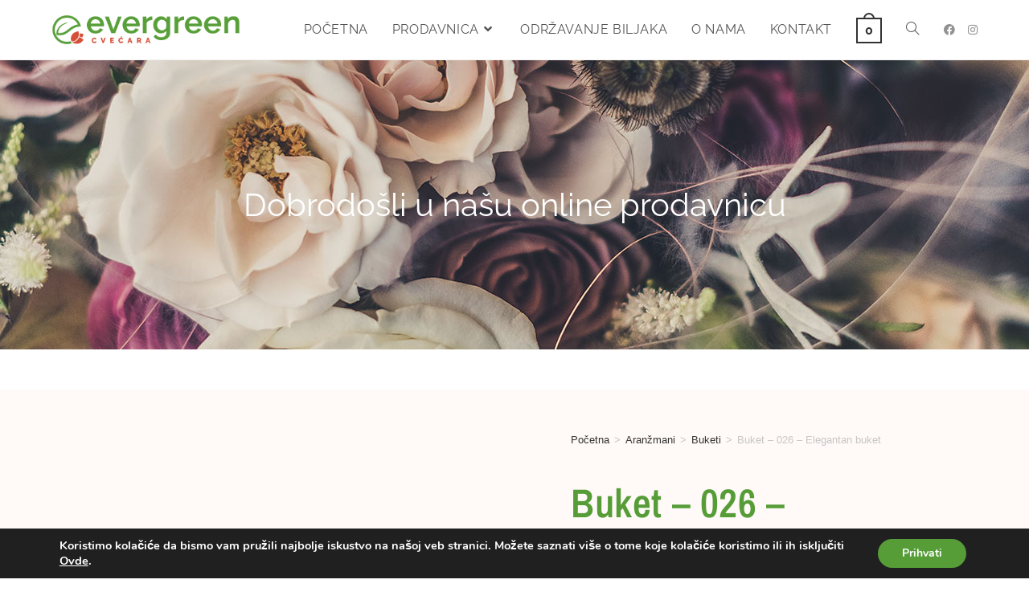

--- FILE ---
content_type: text/html; charset=UTF-8
request_url: https://evergreen.rs/prodavnica/aranzmani/buketi/buket-026-elegantan-buket/
body_size: 45512
content:
<!DOCTYPE html>
<html class="html" lang="sr-RS" prefix="og: https://ogp.me/ns#">
<head>
	<meta charset="UTF-8">
	<link rel="profile" href="https://gmpg.org/xfn/11">

		<style>img:is([sizes="auto" i], [sizes^="auto," i]) { contain-intrinsic-size: 3000px 1500px }</style>
	<meta name="viewport" content="width=device-width, initial-scale=1"><!-- Optimized with WP Meteor v3.4.16 - https://wordpress.org/plugins/wp-meteor/ --><script data-wpmeteor-nooptimize="true" >var _wpmeteor={"gdpr":true,"rdelay":86400000,"preload":true,"elementor-animations":true,"elementor-pp":true,"v":"3.4.16","rest_url":"https:\/\/evergreen.rs\/wp-json\/"};(()=>{try{new MutationObserver(function(){}),new Promise(function(){}),Object.assign({},{}),document.fonts.ready.then(function(){})}catch{s="wpmeteordisable=1",i=document.location.href,i.match(/[?&]wpmeteordisable/)||(o="",i.indexOf("?")==-1?i.indexOf("#")==-1?o=i+"?"+s:o=i.replace("#","?"+s+"#"):i.indexOf("#")==-1?o=i+"&"+s:o=i.replace("#","&"+s+"#"),document.location.href=o)}var s,i,o;})();

</script><script data-wpmeteor-nooptimize="true" >(()=>{var v="addEventListener",ue="removeEventListener",p="getAttribute",L="setAttribute",pe="removeAttribute",N="hasAttribute",St="querySelector",F=St+"All",U="appendChild",Q="removeChild",fe="createElement",T="tagName",Ae="getOwnPropertyDescriptor",y="prototype",W="__lookupGetter__",Ee="__lookupSetter__",m="DOMContentLoaded",f="load",B="pageshow",me="error";var d=window,c=document,Te=c.documentElement;var $=console.error;var Ke=!0,X=class{constructor(){this.known=[]}init(){let t,n,s=(r,a)=>{if(Ke&&r&&r.fn&&!r.__wpmeteor){let o=function(i){return i===r?this:(c[v](m,l=>{i.call(c,r,l,"jQueryMock")}),this)};this.known.push([r,r.fn.ready,r.fn.init?.prototype?.ready]),r.fn.ready=o,r.fn.init?.prototype?.ready&&(r.fn.init.prototype.ready=o),r.__wpmeteor=!0}return r};window.jQuery||window.$,Object.defineProperty(window,"jQuery",{get(){return t},set(r){t=s(r,"jQuery")},configurable:!0}),Object.defineProperty(window,"$",{get(){return n},set(r){n=s(r,"$")},configurable:!0})}unmock(){this.known.forEach(([t,n,s])=>{t.fn.ready=n,t.fn.init?.prototype?.ready&&s&&(t.fn.init.prototype.ready=s)}),Ke=!1}};var ge="fpo:first-interaction",he="fpo:replay-captured-events";var Je="fpo:element-loaded",Se="fpo:images-loaded",M="fpo:the-end";var Z="click",V=window,Qe=V.addEventListener.bind(V),Xe=V.removeEventListener.bind(V),Ge="removeAttribute",ve="getAttribute",Gt="setAttribute",Ne=["touchstart","touchmove","touchend","touchcancel","keydown","wheel"],Ze=["mouseover","mouseout",Z],Nt=["touchstart","touchend","touchcancel","mouseover","mouseout",Z],R="data-wpmeteor-";var Ue="dispatchEvent",je=e=>{let t=new MouseEvent(Z,{view:e.view,bubbles:!0,cancelable:!0});return Object.defineProperty(t,"target",{writable:!1,value:e.target}),t},Be=class{static capture(){let t=!1,[,n,s]=`${window.Promise}`.split(/[\s[(){]+/s);if(V["__"+s+n])return;let r=[],a=o=>{if(o.target&&Ue in o.target){if(!o.isTrusted)return;if(o.cancelable&&!Ne.includes(o.type))try{o.preventDefault()}catch{}o.stopImmediatePropagation(),o.type===Z?r.push(je(o)):Nt.includes(o.type)&&r.push(o),o.target[Gt](R+o.type,!0),t||(t=!0,V[Ue](new CustomEvent(ge)))}};V.addEventListener(he,()=>{Ze.forEach(l=>Xe(l,a,{passive:!1,capture:!0})),Ne.forEach(l=>Xe(l,a,{passive:!0,capture:!0}));let o;for(;o=r.shift();){var i=o.target;i[ve](R+"touchstart")&&i[ve](R+"touchend")&&!i[ve](R+Z)?(i[ve](R+"touchmove")||r.push(je(o)),i[Ge](R+"touchstart"),i[Ge](R+"touchend")):i[Ge](R+o.type),i[Ue](o)}}),Ze.forEach(o=>Qe(o,a,{passive:!1,capture:!0})),Ne.forEach(o=>Qe(o,a,{passive:!0,capture:!0}))}};var et=Be;var j=class{constructor(){this.l=[]}emit(t,n=null){this.l[t]&&this.l[t].forEach(s=>s(n))}on(t,n){this.l[t]||=[],this.l[t].push(n)}off(t,n){this.l[t]=(this.l[t]||[]).filter(s=>s!==n)}};var D=new j;var ye=c[fe]("span");ye[L]("id","elementor-device-mode");ye[L]("class","elementor-screen-only");var Ut=!1,tt=()=>(Ut||c.body[U](ye),getComputedStyle(ye,":after").content.replace(/"/g,""));var rt=e=>e[p]("class")||"",nt=(e,t)=>e[L]("class",t),st=()=>{d[v](f,function(){let e=tt(),t=Math.max(Te.clientWidth||0,d.innerWidth||0),n=Math.max(Te.clientHeight||0,d.innerHeight||0),s=["_animation_"+e,"animation_"+e,"_animation","_animation","animation"];Array.from(c[F](".elementor-invisible")).forEach(r=>{let a=r.getBoundingClientRect();if(a.top+d.scrollY<=n&&a.left+d.scrollX<t)try{let i=JSON.parse(r[p]("data-settings"));if(i.trigger_source)return;let l=i._animation_delay||i.animation_delay||0,u,E;for(var o=0;o<s.length;o++)if(i[s[o]]){E=s[o],u=i[E];break}if(u){let q=rt(r),J=u==="none"?q:q+" animated "+u,At=setTimeout(()=>{nt(r,J.replace(/\belementor-invisible\b/,"")),s.forEach(Tt=>delete i[Tt]),r[L]("data-settings",JSON.stringify(i))},l);D.on("fi",()=>{clearTimeout(At),nt(r,rt(r).replace(new RegExp("\b"+u+"\b"),""))})}}catch(i){console.error(i)}})})};var ot="data-in-mega_smartmenus",it=()=>{let e=c[fe]("div");e.innerHTML='<span class="sub-arrow --wp-meteor"><i class="fa" aria-hidden="true"></i></span>';let t=e.firstChild,n=s=>{let r=[];for(;s=s.previousElementSibling;)r.push(s);return r};c[v](m,function(){Array.from(c[F](".pp-advanced-menu ul")).forEach(s=>{if(s[p](ot))return;(s[p]("class")||"").match(/\bmega-menu\b/)&&s[F]("ul").forEach(o=>{o[L](ot,!0)});let r=n(s),a=r.filter(o=>o).filter(o=>o[T]==="A").pop();if(a||(a=r.map(o=>Array.from(o[F]("a"))).filter(o=>o).flat().pop()),a){let o=t.cloneNode(!0);a[U](o),new MutationObserver(l=>{l.forEach(({addedNodes:u})=>{u.forEach(E=>{if(E.nodeType===1&&E[T]==="SPAN")try{a[Q](o)}catch{}})})}).observe(a,{childList:!0})}})})};var w="readystatechange",A="message";var Y="SCRIPT",g="data-wpmeteor-",b=Object.defineProperty,Ve=Object.defineProperties,P="javascript/blocked",Pe=/^\s*(application|text)\/javascript|module\s*$/i,mt="requestAnimationFrame",gt="requestIdleCallback",ie="setTimeout",Ie="__dynamic",I=d.constructor.name+"::",ce=c.constructor.name+"::",ht=function(e,t){t=t||d;for(var n=0;n<this.length;n++)e.call(t,this[n],n,this)};"NodeList"in d&&!NodeList[y].forEach&&(NodeList[y].forEach=ht);"HTMLCollection"in d&&!HTMLCollection[y].forEach&&(HTMLCollection[y].forEach=ht);_wpmeteor["elementor-animations"]&&st(),_wpmeteor["elementor-pp"]&&it();var _e=[],Le=[],ee=[],se=!1,k=[],h={},He=!1,Bt=0,H=c.visibilityState==="visible"?d[mt]:d[ie],vt=d[gt]||H;c[v]("visibilitychange",()=>{H=c.visibilityState==="visible"?d[mt]:d[ie],vt=d[gt]||H});var C=d[ie],De,z=["src","type"],x=Object,te="definePropert";x[te+"y"]=(e,t,n)=>{if(e===d&&["jQuery","onload"].indexOf(t)>=0||(e===c||e===c.body)&&["readyState","write","writeln","on"+w].indexOf(t)>=0)return["on"+w,"on"+f].indexOf(t)&&n.set&&(h["on"+w]=h["on"+w]||[],h["on"+w].push(n.set)),e;if(e instanceof HTMLScriptElement&&z.indexOf(t)>=0){if(!e[t+"__def"]){let s=x[Ae](e,t);b(e,t,{set(r){return e[t+"__set"]?e[t+"__set"].call(e,r):s.set.call(e,r)},get(){return e[t+"__get"]?e[t+"__get"].call(e):s.get.call(e)}}),e[t+"__def"]=!0}return n.get&&(e[t+"__get"]=n.get),n.set&&(e[t+"__set"]=n.set),e}return b(e,t,n)};x[te+"ies"]=(e,t)=>{for(let n in t)x[te+"y"](e,n,t[n]);for(let n of x.getOwnPropertySymbols(t))x[te+"y"](e,n,t[n]);return e};var qe=EventTarget[y][v],yt=EventTarget[y][ue],ae=qe.bind(c),Ct=yt.bind(c),G=qe.bind(d),_t=yt.bind(d),Lt=Document[y].createElement,le=Lt.bind(c),de=c.__proto__[W]("readyState").bind(c),ct="loading";b(c,"readyState",{get(){return ct},set(e){return ct=e}});var at=e=>k.filter(([t,,n],s)=>{if(!(e.indexOf(t.type)<0)){n||(n=t.target);try{let r=n.constructor.name+"::"+t.type;for(let a=0;a<h[r].length;a++)if(h[r][a]){let o=r+"::"+s+"::"+a;if(!xe[o])return!0}}catch{}}}).length,oe,xe={},K=e=>{k.forEach(([t,n,s],r)=>{if(!(e.indexOf(t.type)<0)){s||(s=t.target);try{let a=s.constructor.name+"::"+t.type;if((h[a]||[]).length)for(let o=0;o<h[a].length;o++){let i=h[a][o];if(i){let l=a+"::"+r+"::"+o;if(!xe[l]){xe[l]=!0,c.readyState=n,oe=a;try{Bt++,!i[y]||i[y].constructor===i?i.bind(s)(t):i(t)}catch(u){$(u,i)}oe=null}}}}catch(a){$(a)}}})};ae(m,e=>{k.push([new e.constructor(m,e),de(),c])});ae(w,e=>{k.push([new e.constructor(w,e),de(),c])});G(m,e=>{k.push([new e.constructor(m,e),de(),d])});G(f,e=>{He=!0,k.push([new e.constructor(f,e),de(),d]),O||K([m,w,A,f,B])});G(B,e=>{k.push([new e.constructor(B,e),de(),d]),O||K([m,w,A,f,B])});var wt=e=>{k.push([e,c.readyState,d])},Ot=d[W]("onmessage"),Rt=d[Ee]("onmessage"),Pt=()=>{_t(A,wt),(h[I+"message"]||[]).forEach(e=>{G(A,e)}),b(d,"onmessage",{get:Ot,set:Rt})};G(A,wt);var Dt=new X;Dt.init();var Fe=()=>{!O&&!se&&(O=!0,c.readyState="loading",H($e),H(S)),He||G(f,()=>{Fe()})};G(ge,()=>{Fe()});D.on(Se,()=>{Fe()});_wpmeteor.rdelay>=0&&et.capture();var re=[-1],Ce=e=>{re=re.filter(t=>t!==e.target),re.length||C(D.emit.bind(D,M))};var O=!1,S=()=>{let e=_e.shift();if(e)e[p](g+"src")?e[N]("async")||e[Ie]?(e.isConnected&&(re.push(e),setTimeout(Ce,1e3,{target:e})),Oe(e,Ce),C(S)):Oe(e,C.bind(null,S)):(e.origtype==P&&Oe(e),C(S));else if(Le.length)_e.push(...Le),Le.length=0,C(S);else if(at([m,w,A]))K([m,w,A]),C(S);else if(He)if(at([f,B,A]))K([f,B,A]),C(S);else if(re.length>1)vt(S);else if(ee.length)_e.push(...ee),ee.length=0,C(S);else{if(d.RocketLazyLoadScripts)try{RocketLazyLoadScripts.run()}catch(t){$(t)}c.readyState="complete",Pt(),Dt.unmock(),O=!1,se=!0,d[ie](()=>Ce({target:-1}))}else O=!1},xt=e=>{let t=le(Y),n=e.attributes;for(var s=n.length-1;s>=0;s--)n[s].name.startsWith(g)||t[L](n[s].name,n[s].value);let r=e[p](g+"type");r?t.type=r:t.type="text/javascript",(e.textContent||"").match(/^\s*class RocketLazyLoadScripts/)?t.textContent=e.textContent.replace(/^\s*class\s*RocketLazyLoadScripts/,"window.RocketLazyLoadScripts=class").replace("RocketLazyLoadScripts.run();",""):t.textContent=e.textContent;for(let a of["onload","onerror","onreadystatechange"])e[a]&&(t[a]=e[a]);return t},Oe=(e,t)=>{let n=e[p](g+"src");if(n){let s=qe.bind(e);e.isConnected&&t&&(s(f,t),s(me,t)),e.origtype=e[p](g+"type")||"text/javascript",e.origsrc=n,(!e.isConnected||e[N]("nomodule")||e.type&&!Pe.test(e.type))&&t&&t(new Event(f,{target:e}))}else e.origtype===P?(e.origtype=e[p](g+"type")||"text/javascript",e[pe]("integrity"),e.textContent=e.textContent+`
`):t&&t(new Event(f,{target:e}))},We=(e,t)=>{let n=(h[e]||[]).indexOf(t);if(n>=0)return h[e][n]=void 0,!0},lt=(e,t,...n)=>{if("HTMLDocument::"+m==oe&&e===m&&!t.toString().match(/jQueryMock/)){D.on(M,c[v].bind(c,e,t,...n));return}if(t&&(e===m||e===w)){let s=ce+e;h[s]=h[s]||[],h[s].push(t),se&&K([e]);return}return ae(e,t,...n)},dt=(e,t,...n)=>{if(e===m){let s=ce+e;We(s,t)}return Ct(e,t,...n)};Ve(c,{[v]:{get(){return lt},set(){return lt}},[ue]:{get(){return dt},set(){return dt}}});var ne=c.createDocumentFragment(),$e=()=>{ne.hasChildNodes()&&(c.head[U](ne),ne=c.createDocumentFragment())},ut={},we=e=>{if(e)try{let t=new URL(e,c.location.href),n=t.origin;if(n&&!ut[n]&&c.location.host!==t.host){let s=le("link");s.rel="preconnect",s.href=n,ne[U](s),ut[n]=!0,O&&H($e)}}catch{}},be={},kt=(e,t,n,s)=>{let r=le("link");r.rel=t?"modulepre"+f:"pre"+f,r.as="script",n&&r[L]("crossorigin",n),s&&r[L]("integrity",s);try{e=new URL(e,c.location.href).href}catch{}r.href=e,ne[U](r),be[e]=!0,O&&H($e)},ke=function(...e){let t=le(...e);if(!e||e[0].toUpperCase()!==Y||!O)return t;let n=t[L].bind(t),s=t[p].bind(t),r=t[pe].bind(t),a=t[N].bind(t),o=t[W]("attributes").bind(t);return z.forEach(i=>{let l=t[W](i).bind(t),u=t[Ee](i).bind(t);x[te+"y"](t,i,{set(E){return i==="type"&&E&&!Pe.test(E)?n(i,E):((i==="src"&&E||i==="type"&&E&&t.origsrc)&&n("type",P),E?n(g+i,E):r(g+i))},get(){let E=t[p](g+i);if(i==="src")try{return new URL(E,c.location.href).href}catch{}return E}}),b(t,"orig"+i,{set(E){return u(E)},get(){return l()}})}),t[L]=function(i,l){if(z.includes(i))return i==="type"&&l&&!Pe.test(l)?n(i,l):((i==="src"&&l||i==="type"&&l&&t.origsrc)&&n("type",P),l?n(g+i,l):r(g+i));n(i,l)},t[p]=function(i){let l=z.indexOf(i)>=0?s(g+i):s(i);if(i==="src")try{return new URL(l,c.location.href).href}catch{}return l},t[N]=function(i){return z.indexOf(i)>=0?a(g+i):a(i)},b(t,"attributes",{get(){return[...o()].filter(l=>l.name!=="type").map(l=>({name:l.name.match(new RegExp(g))?l.name.replace(g,""):l.name,value:l.value}))}}),t[Ie]=!0,t};Object.defineProperty(Document[y],"createElement",{set(e){e!==ke&&(De=e)},get(){return De||ke}});var Re=new Set,ze=new MutationObserver(e=>{e.forEach(({removedNodes:t,addedNodes:n,target:s})=>{t.forEach(r=>{r.nodeType===1&&Y===r[T]&&"origtype"in r&&Re.delete(r)}),n.forEach(r=>{if(r.nodeType===1)if(Y===r[T]){if("origtype"in r){if(r.origtype!==P)return}else if(r[p]("type")!==P)return;"origtype"in r||z.forEach(o=>{let i=r[W](o).bind(r),l=r[Ee](o).bind(r);b(r,"orig"+o,{set(u){return l(u)},get(){return i()}})});let a=r[p](g+"src");if(Re.has(r)&&$("Inserted twice",r),r.parentNode){Re.add(r);let o=r[p](g+"type");(a||"").match(/\/gtm.js\?/)||r[N]("async")||r[Ie]?(ee.push(r),we(a)):r[N]("defer")||o==="module"?(Le.push(r),we(a)):(a&&!r[N]("nomodule")&&!be[a]&&kt(a,o==="module",r[N]("crossorigin")&&r[p]("crossorigin"),r[p]("integrity")),_e.push(r))}else r[v](f,o=>o.target.parentNode[Q](o.target)),r[v](me,o=>o.target.parentNode[Q](o.target)),s[U](r)}else r[T]==="LINK"&&r[p]("as")==="script"&&(be[r[p]("href")]=!0)})})}),bt={childList:!0,subtree:!0};ze.observe(c.documentElement,bt);var Mt=HTMLElement[y].attachShadow;HTMLElement[y].attachShadow=function(e){let t=Mt.call(this,e);return e.mode==="open"&&ze.observe(t,bt),t};(()=>{let e=x[Ae](HTMLIFrameElement[y],"src");b(HTMLIFrameElement[y],"src",{get(){return this.dataset.fpoSrc?this.dataset.fpoSrc:e.get.call(this)},set(t){delete this.dataset.fpoSrc,e.set.call(this,t)}})})();D.on(M,()=>{(!De||De===ke)&&(Document[y].createElement=Lt,ze.disconnect()),dispatchEvent(new CustomEvent(he)),dispatchEvent(new CustomEvent(M))});var Me=e=>{let t,n;!c.currentScript||!c.currentScript.parentNode?(t=c.body,n=t.lastChild):(n=c.currentScript,t=n.parentNode);try{let s=le("div");s.innerHTML=e,Array.from(s.childNodes).forEach(r=>{r.nodeName===Y?t.insertBefore(xt(r),n):t.insertBefore(r,n)})}catch(s){$(s)}},pt=e=>Me(e+`
`);Ve(c,{write:{get(){return Me},set(e){return Me=e}},writeln:{get(){return pt},set(e){return pt=e}}});var ft=(e,t,...n)=>{if(I+m==oe&&e===m&&!t.toString().match(/jQueryMock/)){D.on(M,d[v].bind(d,e,t,...n));return}if(I+f==oe&&e===f){D.on(M,d[v].bind(d,e,t,...n));return}if(t&&(e===f||e===B||e===m||e===A&&!se)){let s=e===m?ce+e:I+e;h[s]=h[s]||[],h[s].push(t),se&&K([e]);return}return G(e,t,...n)},Et=(e,t,...n)=>{if(e===f||e===m||e===B){let s=e===m?ce+e:I+e;We(s,t)}return _t(e,t,...n)};Ve(d,{[v]:{get(){return ft},set(){return ft}},[ue]:{get(){return Et},set(){return Et}}});var Ye=e=>{let t;return{get(){return t},set(n){return t&&We(e,n),h[e]=h[e]||[],h[e].push(n),t=n}}};G(Je,e=>{let{target:t,event:n}=e.detail,s=t===d?c.body:t,r=s[p](g+"on"+n.type);s[pe](g+"on"+n.type);try{let a=new Function("event",r);t===d?d[v](f,a.bind(t,n)):a.call(t,n)}catch(a){console.err(a)}});{let e=Ye(I+f);b(d,"onload",e),ae(m,()=>{b(c.body,"onload",e)})}b(c,"onreadystatechange",Ye(ce+w));b(d,"onmessage",Ye(I+A));(()=>{let e=d.innerHeight,t=d.innerWidth,n=r=>{let o={"4g":1250,"3g":2500,"2g":2500}[(navigator.connection||{}).effectiveType]||0,i=r.getBoundingClientRect(),l={top:-1*e-o,left:-1*t-o,bottom:e+o,right:t+o};return!(i.left>=l.right||i.right<=l.left||i.top>=l.bottom||i.bottom<=l.top)},s=(r=!0)=>{let a=1,o=-1,i={},l=()=>{o++,--a||d[ie](D.emit.bind(D,Se),_wpmeteor.rdelay)};Array.from(c.getElementsByTagName("*")).forEach(u=>{let E,q,J;if(u[T]==="IMG"){let _=u.currentSrc||u.src;_&&!i[_]&&!_.match(/^data:/i)&&((u.loading||"").toLowerCase()!=="lazy"||n(u))&&(E=_)}else if(u[T]===Y)we(u[p](g+"src"));else if(u[T]==="LINK"&&u[p]("as")==="script"&&["pre"+f,"modulepre"+f].indexOf(u[p]("rel"))>=0)be[u[p]("href")]=!0;else if((q=d.getComputedStyle(u))&&(J=(q.backgroundImage||"").match(/^url\s*\((.*?)\)/i))&&(J||[]).length){let _=J[0].slice(4,-1).replace(/"/g,"");!i[_]&&!_.match(/^data:/i)&&(E=_)}if(E){i[E]=!0;let _=new Image;r&&(a++,_[v](f,l),_[v](me,l)),_.src=E}}),c.fonts.ready.then(()=>{l()})};_wpmeteor.rdelay===0?ae(m,s):G(f,s)})();})();
//1.0.42

</script><script  type="javascript/blocked" data-wpmeteor-type="text/javascript" >window._wca = window._wca || [];</script>

<!-- Search Engine Optimization by Rank Math - https://rankmath.com/ -->
<title>Buket – 026 - Elegantan buket - Evergreen</title>
<meta name="description" content="Elegantan buket napravljen od raznog cveća pastelnih tonova &nbsp;"/>
<meta name="robots" content="follow, index, max-snippet:-1, max-video-preview:-1, max-image-preview:large"/>
<link rel="canonical" href="https://evergreen.rs/prodavnica/aranzmani/buketi/buket-026-elegantan-buket/" />
<meta property="og:locale" content="sr_RS" />
<meta property="og:type" content="product" />
<meta property="og:title" content="Buket – 026 - Elegantan buket - Evergreen" />
<meta property="og:description" content="Elegantan buket napravljen od raznog cveća pastelnih tonova &nbsp;" />
<meta property="og:url" content="https://evergreen.rs/prodavnica/aranzmani/buketi/buket-026-elegantan-buket/" />
<meta property="og:site_name" content="Evergreen" />
<meta property="og:updated_time" content="2024-12-06T10:54:05+01:00" />
<meta property="og:image" content="https://evergreen.rs/wp-content/uploads/2021/05/20210506_205552-768x1024.jpg" />
<meta property="og:image:secure_url" content="https://evergreen.rs/wp-content/uploads/2021/05/20210506_205552-768x1024.jpg" />
<meta property="og:image:width" content="768" />
<meta property="og:image:height" content="1024" />
<meta property="og:image:alt" content="Buket – 027" />
<meta property="og:image:type" content="image/jpeg" />
<meta property="product:brand" content="simple" />
<meta property="product:price:amount" content="3000" />
<meta property="product:price:currency" content="RSD" />
<meta property="product:availability" content="instock" />
<meta name="twitter:card" content="summary_large_image" />
<meta name="twitter:title" content="Buket – 026 - Elegantan buket - Evergreen" />
<meta name="twitter:description" content="Elegantan buket napravljen od raznog cveća pastelnih tonova &nbsp;" />
<meta name="twitter:image" content="https://evergreen.rs/wp-content/uploads/2021/05/20210506_205552-768x1024.jpg" />
<meta name="twitter:label1" content="Price" />
<meta name="twitter:data1" content="3.000,00&nbsp;RSD" />
<meta name="twitter:label2" content="Availability" />
<meta name="twitter:data2" content="In stock" />
<script type="application/ld+json" class="rank-math-schema">{"@context":"https://schema.org","@graph":[{"@type":"Place","@id":"https://evergreen.rs/#place","address":{"@type":"PostalAddress","streetAddress":"Dr. Emila Gavrila 14","addressLocality":"Zrenjanin","addressRegion":"Vojvodina","postalCode":"23000","addressCountry":"Srbija"}},{"@type":["LocalBusiness","Organization"],"@id":"https://evergreen.rs/#organization","name":"Evergreen","url":"https://evergreen.rs","email":"office@evergreen.rs","address":{"@type":"PostalAddress","streetAddress":"Dr. Emila Gavrila 14","addressLocality":"Zrenjanin","addressRegion":"Vojvodina","postalCode":"23000","addressCountry":"Srbija"},"logo":{"@type":"ImageObject","@id":"https://evergreen.rs/#logo","url":"https://evergreen.rs/wp-content/uploads/2019/07/evergreen-cvecara-logo.jpg","contentUrl":"https://evergreen.rs/wp-content/uploads/2019/07/evergreen-cvecara-logo.jpg","caption":"Evergreen","inLanguage":"sr-RS","width":"908","height":"160"},"openingHours":["Monday,Tuesday,Wednesday,Thursday,Friday,Saturday,Sunday 07:30-21:00"],"location":{"@id":"https://evergreen.rs/#place"},"image":{"@id":"https://evergreen.rs/#logo"},"telephone":"+38123235535"},{"@type":"WebSite","@id":"https://evergreen.rs/#website","url":"https://evergreen.rs","name":"Evergreen","publisher":{"@id":"https://evergreen.rs/#organization"},"inLanguage":"sr-RS"},{"@type":"ImageObject","@id":"https://evergreen.rs/wp-content/uploads/2021/05/20210506_205552-scaled.jpg","url":"https://evergreen.rs/wp-content/uploads/2021/05/20210506_205552-scaled.jpg","width":"1920","height":"2560","caption":"Buket \u2013 027","inLanguage":"sr-RS"},{"@type":"ItemPage","@id":"https://evergreen.rs/prodavnica/aranzmani/buketi/buket-026-elegantan-buket/#webpage","url":"https://evergreen.rs/prodavnica/aranzmani/buketi/buket-026-elegantan-buket/","name":"Buket \u2013 026 - Elegantan buket - Evergreen","datePublished":"2021-05-19T19:21:20+01:00","dateModified":"2024-12-06T10:54:05+01:00","isPartOf":{"@id":"https://evergreen.rs/#website"},"primaryImageOfPage":{"@id":"https://evergreen.rs/wp-content/uploads/2021/05/20210506_205552-scaled.jpg"},"inLanguage":"sr-RS"},{"@type":"Product","brand":{"@type":"Brand","name":"simple"},"name":"Buket \u2013 026 - Elegantan buket - Evergreen","description":"Elegantan buket napravljen od raznog cve\u0107a pastelnih tonova &nbsp;","category":"Aran\u017emani &gt; Buketi","mainEntityOfPage":{"@id":"https://evergreen.rs/prodavnica/aranzmani/buketi/buket-026-elegantan-buket/#webpage"},"image":[{"@type":"ImageObject","url":"https://evergreen.rs/wp-content/uploads/2021/05/20210506_205552-scaled.jpg","height":"2560","width":"1920"},{"@type":"ImageObject","url":"https://evergreen.rs/wp-content/uploads/2021/05/20210506_205504-scaled.jpg","height":"2560","width":"1920"},{"@type":"ImageObject","url":"https://evergreen.rs/wp-content/uploads/2021/05/20210506_205545-scaled.jpg","height":"2560","width":"1920"}],"offers":{"@type":"Offer","price":"3000.00","priceCurrency":"RSD","priceValidUntil":"2026-12-31","availability":"https://schema.org/InStock","itemCondition":"NewCondition","url":"https://evergreen.rs/prodavnica/aranzmani/buketi/buket-026-elegantan-buket/","seller":{"@type":"Organization","@id":"https://evergreen.rs/","name":"Evergreen","url":"https://evergreen.rs","logo":"https://evergreen.rs/wp-content/uploads/2019/07/evergreen-cvecara-logo.jpg"},"priceSpecification":{"price":"3000","priceCurrency":"RSD","valueAddedTaxIncluded":"true"}},"@id":"https://evergreen.rs/prodavnica/aranzmani/buketi/buket-026-elegantan-buket/#richSnippet"}]}</script>
<!-- /Rank Math WordPress SEO plugin -->

<link rel='dns-prefetch' href='//stats.wp.com' />
<link rel='dns-prefetch' href='//capi-automation.s3.us-east-2.amazonaws.com' />
<link rel='dns-prefetch' href='//www.googletagmanager.com' />
<link rel='dns-prefetch' href='//fonts.googleapis.com' />
<link rel='dns-prefetch' href='//pagead2.googlesyndication.com' />
<link rel="alternate" type="application/rss+xml" title="Evergreen &raquo; dovod" href="https://evergreen.rs/feed/" />
<link rel="alternate" type="application/rss+xml" title="Evergreen &raquo; dovod komentara" href="https://evergreen.rs/comments/feed/" />
<link rel="alternate" type="application/rss+xml" title="Evergreen &raquo; dovod komentara na Buket – 026 &#8211; Elegantan buket" href="https://evergreen.rs/prodavnica/aranzmani/buketi/buket-026-elegantan-buket/feed/" />
<script  type="javascript/blocked" data-wpmeteor-type="text/javascript" >
window._wpemojiSettings = {"baseUrl":"https:\/\/s.w.org\/images\/core\/emoji\/15.0.3\/72x72\/","ext":".png","svgUrl":"https:\/\/s.w.org\/images\/core\/emoji\/15.0.3\/svg\/","svgExt":".svg","source":{"concatemoji":"https:\/\/evergreen.rs\/wp-includes\/js\/wp-emoji-release.min.js?ver=16f72181d0a0a536cb9708ff8c9e2b0e"}};
/*! This file is auto-generated */
!function(i,n){var o,s,e;function c(e){try{var t={supportTests:e,timestamp:(new Date).valueOf()};sessionStorage.setItem(o,JSON.stringify(t))}catch(e){}}function p(e,t,n){e.clearRect(0,0,e.canvas.width,e.canvas.height),e.fillText(t,0,0);var t=new Uint32Array(e.getImageData(0,0,e.canvas.width,e.canvas.height).data),r=(e.clearRect(0,0,e.canvas.width,e.canvas.height),e.fillText(n,0,0),new Uint32Array(e.getImageData(0,0,e.canvas.width,e.canvas.height).data));return t.every(function(e,t){return e===r[t]})}function u(e,t,n){switch(t){case"flag":return n(e,"\ud83c\udff3\ufe0f\u200d\u26a7\ufe0f","\ud83c\udff3\ufe0f\u200b\u26a7\ufe0f")?!1:!n(e,"\ud83c\uddfa\ud83c\uddf3","\ud83c\uddfa\u200b\ud83c\uddf3")&&!n(e,"\ud83c\udff4\udb40\udc67\udb40\udc62\udb40\udc65\udb40\udc6e\udb40\udc67\udb40\udc7f","\ud83c\udff4\u200b\udb40\udc67\u200b\udb40\udc62\u200b\udb40\udc65\u200b\udb40\udc6e\u200b\udb40\udc67\u200b\udb40\udc7f");case"emoji":return!n(e,"\ud83d\udc26\u200d\u2b1b","\ud83d\udc26\u200b\u2b1b")}return!1}function f(e,t,n){var r="undefined"!=typeof WorkerGlobalScope&&self instanceof WorkerGlobalScope?new OffscreenCanvas(300,150):i.createElement("canvas"),a=r.getContext("2d",{willReadFrequently:!0}),o=(a.textBaseline="top",a.font="600 32px Arial",{});return e.forEach(function(e){o[e]=t(a,e,n)}),o}function t(e){var t=i.createElement("script");t.src=e,t.defer=!0,i.head.appendChild(t)}"undefined"!=typeof Promise&&(o="wpEmojiSettingsSupports",s=["flag","emoji"],n.supports={everything:!0,everythingExceptFlag:!0},e=new Promise(function(e){i.addEventListener("DOMContentLoaded",e,{once:!0})}),new Promise(function(t){var n=function(){try{var e=JSON.parse(sessionStorage.getItem(o));if("object"==typeof e&&"number"==typeof e.timestamp&&(new Date).valueOf()<e.timestamp+604800&&"object"==typeof e.supportTests)return e.supportTests}catch(e){}return null}();if(!n){if("undefined"!=typeof Worker&&"undefined"!=typeof OffscreenCanvas&&"undefined"!=typeof URL&&URL.createObjectURL&&"undefined"!=typeof Blob)try{var e="postMessage("+f.toString()+"("+[JSON.stringify(s),u.toString(),p.toString()].join(",")+"));",r=new Blob([e],{type:"text/javascript"}),a=new Worker(URL.createObjectURL(r),{name:"wpTestEmojiSupports"});return void(a.onmessage=function(e){c(n=e.data),a.terminate(),t(n)})}catch(e){}c(n=f(s,u,p))}t(n)}).then(function(e){for(var t in e)n.supports[t]=e[t],n.supports.everything=n.supports.everything&&n.supports[t],"flag"!==t&&(n.supports.everythingExceptFlag=n.supports.everythingExceptFlag&&n.supports[t]);n.supports.everythingExceptFlag=n.supports.everythingExceptFlag&&!n.supports.flag,n.DOMReady=!1,n.readyCallback=function(){n.DOMReady=!0}}).then(function(){return e}).then(function(){var e;n.supports.everything||(n.readyCallback(),(e=n.source||{}).concatemoji?t(e.concatemoji):e.wpemoji&&e.twemoji&&(t(e.twemoji),t(e.wpemoji)))}))}((window,document),window._wpemojiSettings);
</script>
<link rel='stylesheet' id='font-awesome-css' href='https://evergreen.rs/wp-content/themes/oceanwp/assets/fonts/fontawesome/css/all.min.css?ver=6.7.2' media='all' />
<link rel='stylesheet' id='berocket_aapf_widget-style-css' href='https://evergreen.rs/wp-content/plugins/woocommerce-ajax-filters/assets/frontend/css/fullmain.min.css?ver=1.6.9.3' media='all' />
<link rel='stylesheet' id='jetpack_related-posts-css' href='https://evergreen.rs/wp-content/plugins/jetpack/modules/related-posts/related-posts.css?ver=20240116' media='all' />
<style id='wp-emoji-styles-inline-css'>

	img.wp-smiley, img.emoji {
		display: inline !important;
		border: none !important;
		box-shadow: none !important;
		height: 1em !important;
		width: 1em !important;
		margin: 0 0.07em !important;
		vertical-align: -0.1em !important;
		background: none !important;
		padding: 0 !important;
	}
</style>
<link rel='stylesheet' id='mediaelement-css' href='https://evergreen.rs/wp-includes/js/mediaelement/mediaelementplayer-legacy.min.css?ver=4.2.17' media='all' />
<link rel='stylesheet' id='wp-mediaelement-css' href='https://evergreen.rs/wp-includes/js/mediaelement/wp-mediaelement.min.css?ver=16f72181d0a0a536cb9708ff8c9e2b0e' media='all' />
<style id='jetpack-sharing-buttons-style-inline-css'>
.jetpack-sharing-buttons__services-list{display:flex;flex-direction:row;flex-wrap:wrap;gap:0;list-style-type:none;margin:5px;padding:0}.jetpack-sharing-buttons__services-list.has-small-icon-size{font-size:12px}.jetpack-sharing-buttons__services-list.has-normal-icon-size{font-size:16px}.jetpack-sharing-buttons__services-list.has-large-icon-size{font-size:24px}.jetpack-sharing-buttons__services-list.has-huge-icon-size{font-size:36px}@media print{.jetpack-sharing-buttons__services-list{display:none!important}}.editor-styles-wrapper .wp-block-jetpack-sharing-buttons{gap:0;padding-inline-start:0}ul.jetpack-sharing-buttons__services-list.has-background{padding:1.25em 2.375em}
</style>
<style id='classic-theme-styles-inline-css'>
/*! This file is auto-generated */
.wp-block-button__link{color:#fff;background-color:#32373c;border-radius:9999px;box-shadow:none;text-decoration:none;padding:calc(.667em + 2px) calc(1.333em + 2px);font-size:1.125em}.wp-block-file__button{background:#32373c;color:#fff;text-decoration:none}
</style>
<style id='global-styles-inline-css'>
:root{--wp--preset--aspect-ratio--square: 1;--wp--preset--aspect-ratio--4-3: 4/3;--wp--preset--aspect-ratio--3-4: 3/4;--wp--preset--aspect-ratio--3-2: 3/2;--wp--preset--aspect-ratio--2-3: 2/3;--wp--preset--aspect-ratio--16-9: 16/9;--wp--preset--aspect-ratio--9-16: 9/16;--wp--preset--color--black: #000000;--wp--preset--color--cyan-bluish-gray: #abb8c3;--wp--preset--color--white: #ffffff;--wp--preset--color--pale-pink: #f78da7;--wp--preset--color--vivid-red: #cf2e2e;--wp--preset--color--luminous-vivid-orange: #ff6900;--wp--preset--color--luminous-vivid-amber: #fcb900;--wp--preset--color--light-green-cyan: #7bdcb5;--wp--preset--color--vivid-green-cyan: #00d084;--wp--preset--color--pale-cyan-blue: #8ed1fc;--wp--preset--color--vivid-cyan-blue: #0693e3;--wp--preset--color--vivid-purple: #9b51e0;--wp--preset--gradient--vivid-cyan-blue-to-vivid-purple: linear-gradient(135deg,rgba(6,147,227,1) 0%,rgb(155,81,224) 100%);--wp--preset--gradient--light-green-cyan-to-vivid-green-cyan: linear-gradient(135deg,rgb(122,220,180) 0%,rgb(0,208,130) 100%);--wp--preset--gradient--luminous-vivid-amber-to-luminous-vivid-orange: linear-gradient(135deg,rgba(252,185,0,1) 0%,rgba(255,105,0,1) 100%);--wp--preset--gradient--luminous-vivid-orange-to-vivid-red: linear-gradient(135deg,rgba(255,105,0,1) 0%,rgb(207,46,46) 100%);--wp--preset--gradient--very-light-gray-to-cyan-bluish-gray: linear-gradient(135deg,rgb(238,238,238) 0%,rgb(169,184,195) 100%);--wp--preset--gradient--cool-to-warm-spectrum: linear-gradient(135deg,rgb(74,234,220) 0%,rgb(151,120,209) 20%,rgb(207,42,186) 40%,rgb(238,44,130) 60%,rgb(251,105,98) 80%,rgb(254,248,76) 100%);--wp--preset--gradient--blush-light-purple: linear-gradient(135deg,rgb(255,206,236) 0%,rgb(152,150,240) 100%);--wp--preset--gradient--blush-bordeaux: linear-gradient(135deg,rgb(254,205,165) 0%,rgb(254,45,45) 50%,rgb(107,0,62) 100%);--wp--preset--gradient--luminous-dusk: linear-gradient(135deg,rgb(255,203,112) 0%,rgb(199,81,192) 50%,rgb(65,88,208) 100%);--wp--preset--gradient--pale-ocean: linear-gradient(135deg,rgb(255,245,203) 0%,rgb(182,227,212) 50%,rgb(51,167,181) 100%);--wp--preset--gradient--electric-grass: linear-gradient(135deg,rgb(202,248,128) 0%,rgb(113,206,126) 100%);--wp--preset--gradient--midnight: linear-gradient(135deg,rgb(2,3,129) 0%,rgb(40,116,252) 100%);--wp--preset--font-size--small: 13px;--wp--preset--font-size--medium: 20px;--wp--preset--font-size--large: 36px;--wp--preset--font-size--x-large: 42px;--wp--preset--spacing--20: 0.44rem;--wp--preset--spacing--30: 0.67rem;--wp--preset--spacing--40: 1rem;--wp--preset--spacing--50: 1.5rem;--wp--preset--spacing--60: 2.25rem;--wp--preset--spacing--70: 3.38rem;--wp--preset--spacing--80: 5.06rem;--wp--preset--shadow--natural: 6px 6px 9px rgba(0, 0, 0, 0.2);--wp--preset--shadow--deep: 12px 12px 50px rgba(0, 0, 0, 0.4);--wp--preset--shadow--sharp: 6px 6px 0px rgba(0, 0, 0, 0.2);--wp--preset--shadow--outlined: 6px 6px 0px -3px rgba(255, 255, 255, 1), 6px 6px rgba(0, 0, 0, 1);--wp--preset--shadow--crisp: 6px 6px 0px rgba(0, 0, 0, 1);}:where(.is-layout-flex){gap: 0.5em;}:where(.is-layout-grid){gap: 0.5em;}body .is-layout-flex{display: flex;}.is-layout-flex{flex-wrap: wrap;align-items: center;}.is-layout-flex > :is(*, div){margin: 0;}body .is-layout-grid{display: grid;}.is-layout-grid > :is(*, div){margin: 0;}:where(.wp-block-columns.is-layout-flex){gap: 2em;}:where(.wp-block-columns.is-layout-grid){gap: 2em;}:where(.wp-block-post-template.is-layout-flex){gap: 1.25em;}:where(.wp-block-post-template.is-layout-grid){gap: 1.25em;}.has-black-color{color: var(--wp--preset--color--black) !important;}.has-cyan-bluish-gray-color{color: var(--wp--preset--color--cyan-bluish-gray) !important;}.has-white-color{color: var(--wp--preset--color--white) !important;}.has-pale-pink-color{color: var(--wp--preset--color--pale-pink) !important;}.has-vivid-red-color{color: var(--wp--preset--color--vivid-red) !important;}.has-luminous-vivid-orange-color{color: var(--wp--preset--color--luminous-vivid-orange) !important;}.has-luminous-vivid-amber-color{color: var(--wp--preset--color--luminous-vivid-amber) !important;}.has-light-green-cyan-color{color: var(--wp--preset--color--light-green-cyan) !important;}.has-vivid-green-cyan-color{color: var(--wp--preset--color--vivid-green-cyan) !important;}.has-pale-cyan-blue-color{color: var(--wp--preset--color--pale-cyan-blue) !important;}.has-vivid-cyan-blue-color{color: var(--wp--preset--color--vivid-cyan-blue) !important;}.has-vivid-purple-color{color: var(--wp--preset--color--vivid-purple) !important;}.has-black-background-color{background-color: var(--wp--preset--color--black) !important;}.has-cyan-bluish-gray-background-color{background-color: var(--wp--preset--color--cyan-bluish-gray) !important;}.has-white-background-color{background-color: var(--wp--preset--color--white) !important;}.has-pale-pink-background-color{background-color: var(--wp--preset--color--pale-pink) !important;}.has-vivid-red-background-color{background-color: var(--wp--preset--color--vivid-red) !important;}.has-luminous-vivid-orange-background-color{background-color: var(--wp--preset--color--luminous-vivid-orange) !important;}.has-luminous-vivid-amber-background-color{background-color: var(--wp--preset--color--luminous-vivid-amber) !important;}.has-light-green-cyan-background-color{background-color: var(--wp--preset--color--light-green-cyan) !important;}.has-vivid-green-cyan-background-color{background-color: var(--wp--preset--color--vivid-green-cyan) !important;}.has-pale-cyan-blue-background-color{background-color: var(--wp--preset--color--pale-cyan-blue) !important;}.has-vivid-cyan-blue-background-color{background-color: var(--wp--preset--color--vivid-cyan-blue) !important;}.has-vivid-purple-background-color{background-color: var(--wp--preset--color--vivid-purple) !important;}.has-black-border-color{border-color: var(--wp--preset--color--black) !important;}.has-cyan-bluish-gray-border-color{border-color: var(--wp--preset--color--cyan-bluish-gray) !important;}.has-white-border-color{border-color: var(--wp--preset--color--white) !important;}.has-pale-pink-border-color{border-color: var(--wp--preset--color--pale-pink) !important;}.has-vivid-red-border-color{border-color: var(--wp--preset--color--vivid-red) !important;}.has-luminous-vivid-orange-border-color{border-color: var(--wp--preset--color--luminous-vivid-orange) !important;}.has-luminous-vivid-amber-border-color{border-color: var(--wp--preset--color--luminous-vivid-amber) !important;}.has-light-green-cyan-border-color{border-color: var(--wp--preset--color--light-green-cyan) !important;}.has-vivid-green-cyan-border-color{border-color: var(--wp--preset--color--vivid-green-cyan) !important;}.has-pale-cyan-blue-border-color{border-color: var(--wp--preset--color--pale-cyan-blue) !important;}.has-vivid-cyan-blue-border-color{border-color: var(--wp--preset--color--vivid-cyan-blue) !important;}.has-vivid-purple-border-color{border-color: var(--wp--preset--color--vivid-purple) !important;}.has-vivid-cyan-blue-to-vivid-purple-gradient-background{background: var(--wp--preset--gradient--vivid-cyan-blue-to-vivid-purple) !important;}.has-light-green-cyan-to-vivid-green-cyan-gradient-background{background: var(--wp--preset--gradient--light-green-cyan-to-vivid-green-cyan) !important;}.has-luminous-vivid-amber-to-luminous-vivid-orange-gradient-background{background: var(--wp--preset--gradient--luminous-vivid-amber-to-luminous-vivid-orange) !important;}.has-luminous-vivid-orange-to-vivid-red-gradient-background{background: var(--wp--preset--gradient--luminous-vivid-orange-to-vivid-red) !important;}.has-very-light-gray-to-cyan-bluish-gray-gradient-background{background: var(--wp--preset--gradient--very-light-gray-to-cyan-bluish-gray) !important;}.has-cool-to-warm-spectrum-gradient-background{background: var(--wp--preset--gradient--cool-to-warm-spectrum) !important;}.has-blush-light-purple-gradient-background{background: var(--wp--preset--gradient--blush-light-purple) !important;}.has-blush-bordeaux-gradient-background{background: var(--wp--preset--gradient--blush-bordeaux) !important;}.has-luminous-dusk-gradient-background{background: var(--wp--preset--gradient--luminous-dusk) !important;}.has-pale-ocean-gradient-background{background: var(--wp--preset--gradient--pale-ocean) !important;}.has-electric-grass-gradient-background{background: var(--wp--preset--gradient--electric-grass) !important;}.has-midnight-gradient-background{background: var(--wp--preset--gradient--midnight) !important;}.has-small-font-size{font-size: var(--wp--preset--font-size--small) !important;}.has-medium-font-size{font-size: var(--wp--preset--font-size--medium) !important;}.has-large-font-size{font-size: var(--wp--preset--font-size--large) !important;}.has-x-large-font-size{font-size: var(--wp--preset--font-size--x-large) !important;}
:where(.wp-block-post-template.is-layout-flex){gap: 1.25em;}:where(.wp-block-post-template.is-layout-grid){gap: 1.25em;}
:where(.wp-block-columns.is-layout-flex){gap: 2em;}:where(.wp-block-columns.is-layout-grid){gap: 2em;}
:root :where(.wp-block-pullquote){font-size: 1.5em;line-height: 1.6;}
</style>
<link rel='stylesheet' id='woo-shipping-display-mode-css' href='https://evergreen.rs/wp-content/plugins/woo-shipping-display-mode/public/css/woo-shipping-display-mode-public.css?ver=1.0.0' media='all' />
<link rel='stylesheet' id='npintesacss-css' href='https://evergreen.rs/wp-content/plugins/woocommerce-np-intesa-payment/css/style.css?ver=1.6.197' media='all' />
<link rel='stylesheet' id='photoswipe-css' href='https://evergreen.rs/wp-content/plugins/woocommerce/assets/css/photoswipe/photoswipe.min.css?ver=10.2.2' media='all' />
<link rel='stylesheet' id='photoswipe-default-skin-css' href='https://evergreen.rs/wp-content/plugins/woocommerce/assets/css/photoswipe/default-skin/default-skin.min.css?ver=10.2.2' media='all' />
<style id='woocommerce-inline-inline-css'>
.woocommerce form .form-row .required { visibility: visible; }
</style>
<link rel='stylesheet' id='woo-multi-currency-css' href='https://evergreen.rs/wp-content/plugins/woo-multi-currency/css/woo-multi-currency.min.css?ver=2.2.9' media='all' />
<style id='woo-multi-currency-inline-css'>
.woo-multi-currency .wmc-list-currencies .wmc-currency.wmc-active,.woo-multi-currency .wmc-list-currencies .wmc-currency:hover {background: #f78080 !important;}
		.woo-multi-currency .wmc-list-currencies .wmc-currency,.woo-multi-currency .wmc-title, .woo-multi-currency.wmc-price-switcher a {background: #212121 !important;}
		.woo-multi-currency .wmc-title, .woo-multi-currency .wmc-list-currencies .wmc-currency span,.woo-multi-currency .wmc-list-currencies .wmc-currency a,.woo-multi-currency.wmc-price-switcher a {color: #ffffff !important;}.woo-multi-currency.wmc-shortcode .wmc-currency{background-color:#ffffff;color:#212121}.woo-multi-currency.wmc-shortcode .wmc-currency.wmc-active,.woo-multi-currency.wmc-shortcode .wmc-current-currency{background-color:#ffffff;color:#212121}.woo-multi-currency.wmc-shortcode.vertical-currency-symbols-circle:not(.wmc-currency-trigger-click) .wmc-currency-wrapper:hover .wmc-sub-currency,.woo-multi-currency.wmc-shortcode.vertical-currency-symbols-circle.wmc-currency-trigger-click .wmc-sub-currency{animation: height_slide 100ms;}@keyframes height_slide {0% {height: 0;} 100% {height: 100%;} }
</style>
<link rel='stylesheet' id='wmc-flags-css' href='https://evergreen.rs/wp-content/plugins/woo-multi-currency/css/flags-64.min.css?ver=2.2.9' media='all' />
<link rel='stylesheet' id='brands-styles-css' href='https://evergreen.rs/wp-content/plugins/woocommerce/assets/css/brands.css?ver=10.2.2' media='all' />
<link rel='stylesheet' id='oceanwp-woo-mini-cart-css' href='https://evergreen.rs/wp-content/themes/oceanwp/assets/css/woo/woo-mini-cart.min.css?ver=16f72181d0a0a536cb9708ff8c9e2b0e' media='all' />
<link rel='stylesheet' id='simple-line-icons-css' href='https://evergreen.rs/wp-content/themes/oceanwp/assets/css/third/simple-line-icons.min.css?ver=2.4.0' media='all' />
<link rel='stylesheet' id='oceanwp-style-css' href='https://evergreen.rs/wp-content/themes/oceanwp/assets/css/style.min.css?ver=1.0' media='all' />
<link rel='stylesheet' id='oceanwp-google-font-petit-formal-script-css' href='//fonts.googleapis.com/css?family=Petit+Formal+Script%3A100%2C200%2C300%2C400%2C500%2C600%2C700%2C800%2C900%2C100i%2C200i%2C300i%2C400i%2C500i%2C600i%2C700i%2C800i%2C900i&#038;subset=latin%2Clatin-ext&#038;display=swap&#038;ver=6.7.4' media='all' />
<link rel='stylesheet' id='oceanwp-google-font-poppins-css' href='//fonts.googleapis.com/css?family=Poppins%3A100%2C200%2C300%2C400%2C500%2C600%2C700%2C800%2C900%2C100i%2C200i%2C300i%2C400i%2C500i%2C600i%2C700i%2C800i%2C900i&#038;subset=latin%2Clatin-ext&#038;display=swap&#038;ver=6.7.4' media='all' />
<link rel='stylesheet' id='oceanwp-google-font-raleway-css' href='//fonts.googleapis.com/css?family=Raleway%3A100%2C200%2C300%2C400%2C500%2C600%2C700%2C800%2C900%2C100i%2C200i%2C300i%2C400i%2C500i%2C600i%2C700i%2C800i%2C900i&#038;subset=latin%2Clatin-ext&#038;display=swap&#038;ver=6.7.4' media='all' />
<link rel='stylesheet' id='elementor-frontend-css' href='https://evergreen.rs/wp-content/plugins/elementor/assets/css/frontend.min.css?ver=3.32.4' media='all' />
<link rel='stylesheet' id='widget-heading-css' href='https://evergreen.rs/wp-content/plugins/elementor/assets/css/widget-heading.min.css?ver=3.32.4' media='all' />
<link rel='stylesheet' id='widget-icon-list-css' href='https://evergreen.rs/wp-content/plugins/elementor/assets/css/widget-icon-list.min.css?ver=3.32.4' media='all' />
<link rel='stylesheet' id='widget-social-icons-css' href='https://evergreen.rs/wp-content/plugins/elementor/assets/css/widget-social-icons.min.css?ver=3.32.4' media='all' />
<link rel='stylesheet' id='e-apple-webkit-css' href='https://evergreen.rs/wp-content/plugins/elementor/assets/css/conditionals/apple-webkit.min.css?ver=3.32.4' media='all' />
<link rel='stylesheet' id='widget-image-css' href='https://evergreen.rs/wp-content/plugins/elementor/assets/css/widget-image.min.css?ver=3.32.4' media='all' />
<link rel='stylesheet' id='widget-woocommerce-product-images-css' href='https://evergreen.rs/wp-content/plugins/elementor-pro/assets/css/widget-woocommerce-product-images.min.css?ver=3.32.2' media='all' />
<link rel='stylesheet' id='widget-woocommerce-product-rating-css' href='https://evergreen.rs/wp-content/plugins/elementor-pro/assets/css/widget-woocommerce-product-rating.min.css?ver=3.32.2' media='all' />
<link rel='stylesheet' id='widget-woocommerce-product-price-css' href='https://evergreen.rs/wp-content/plugins/elementor-pro/assets/css/widget-woocommerce-product-price.min.css?ver=3.32.2' media='all' />
<link rel='stylesheet' id='widget-woocommerce-product-add-to-cart-css' href='https://evergreen.rs/wp-content/plugins/elementor-pro/assets/css/widget-woocommerce-product-add-to-cart.min.css?ver=3.32.2' media='all' />
<link rel='stylesheet' id='widget-woocommerce-product-data-tabs-css' href='https://evergreen.rs/wp-content/plugins/elementor-pro/assets/css/widget-woocommerce-product-data-tabs.min.css?ver=3.32.2' media='all' />
<link rel='stylesheet' id='widget-woocommerce-products-css' href='https://evergreen.rs/wp-content/plugins/elementor-pro/assets/css/widget-woocommerce-products.min.css?ver=3.32.2' media='all' />
<link rel='stylesheet' id='elementor-icons-css' href='https://evergreen.rs/wp-content/plugins/elementor/assets/lib/eicons/css/elementor-icons.min.css?ver=5.44.0' media='all' />
<link rel='stylesheet' id='elementor-post-1048-css' href='https://evergreen.rs/wp-content/uploads/elementor/css/post-1048.css?ver=1764770094' media='all' />
<link rel='stylesheet' id='font-awesome-5-all-css' href='https://evergreen.rs/wp-content/plugins/elementor/assets/lib/font-awesome/css/all.min.css?ver=3.32.4' media='all' />
<link rel='stylesheet' id='font-awesome-4-shim-css' href='https://evergreen.rs/wp-content/plugins/elementor/assets/lib/font-awesome/css/v4-shims.min.css?ver=3.32.4' media='all' />
<link rel='stylesheet' id='elementor-post-1186-css' href='https://evergreen.rs/wp-content/uploads/elementor/css/post-1186.css?ver=1764770094' media='all' />
<link rel='stylesheet' id='elementor-post-104-css' href='https://evergreen.rs/wp-content/uploads/elementor/css/post-104.css?ver=1764770139' media='all' />
<link rel='stylesheet' id='wcpa-frontend-css' href='https://evergreen.rs/wp-content/plugins/woo-custom-product-addons/assets/css/style_1.css?ver=3.0.17' media='all' />
<link rel='stylesheet' id='chaty-front-css-css' href='https://evergreen.rs/wp-content/plugins/chaty/css/chaty-front.min.css?ver=3.4.81608550579' media='all' />
<link rel='stylesheet' id='oceanwp-woocommerce-css' href='https://evergreen.rs/wp-content/themes/oceanwp/assets/css/woo/woocommerce.min.css?ver=16f72181d0a0a536cb9708ff8c9e2b0e' media='all' />
<link rel='stylesheet' id='oceanwp-woo-star-font-css' href='https://evergreen.rs/wp-content/themes/oceanwp/assets/css/woo/woo-star-font.min.css?ver=16f72181d0a0a536cb9708ff8c9e2b0e' media='all' />
<link rel='stylesheet' id='oceanwp-woo-quick-view-css' href='https://evergreen.rs/wp-content/themes/oceanwp/assets/css/woo/woo-quick-view.min.css?ver=16f72181d0a0a536cb9708ff8c9e2b0e' media='all' />
<link rel='stylesheet' id='oceanwp-woo-floating-bar-css' href='https://evergreen.rs/wp-content/themes/oceanwp/assets/css/woo/woo-floating-bar.min.css?ver=16f72181d0a0a536cb9708ff8c9e2b0e' media='all' />
<link rel='stylesheet' id='moove_gdpr_frontend-css' href='https://evergreen.rs/wp-content/plugins/gdpr-cookie-compliance/dist/styles/gdpr-main.css?ver=5.0.9' media='all' />
<style id='moove_gdpr_frontend-inline-css'>
#moove_gdpr_cookie_modal,#moove_gdpr_cookie_info_bar,.gdpr_cookie_settings_shortcode_content{font-family:&#039;Nunito&#039;,sans-serif}#moove_gdpr_save_popup_settings_button{background-color:#373737;color:#fff}#moove_gdpr_save_popup_settings_button:hover{background-color:#000}#moove_gdpr_cookie_info_bar .moove-gdpr-info-bar-container .moove-gdpr-info-bar-content a.mgbutton,#moove_gdpr_cookie_info_bar .moove-gdpr-info-bar-container .moove-gdpr-info-bar-content button.mgbutton{background-color:#569d38}#moove_gdpr_cookie_modal .moove-gdpr-modal-content .moove-gdpr-modal-footer-content .moove-gdpr-button-holder a.mgbutton,#moove_gdpr_cookie_modal .moove-gdpr-modal-content .moove-gdpr-modal-footer-content .moove-gdpr-button-holder button.mgbutton,.gdpr_cookie_settings_shortcode_content .gdpr-shr-button.button-green{background-color:#569d38;border-color:#569d38}#moove_gdpr_cookie_modal .moove-gdpr-modal-content .moove-gdpr-modal-footer-content .moove-gdpr-button-holder a.mgbutton:hover,#moove_gdpr_cookie_modal .moove-gdpr-modal-content .moove-gdpr-modal-footer-content .moove-gdpr-button-holder button.mgbutton:hover,.gdpr_cookie_settings_shortcode_content .gdpr-shr-button.button-green:hover{background-color:#fff;color:#569d38}#moove_gdpr_cookie_modal .moove-gdpr-modal-content .moove-gdpr-modal-close i,#moove_gdpr_cookie_modal .moove-gdpr-modal-content .moove-gdpr-modal-close span.gdpr-icon{background-color:#569d38;border:1px solid #569d38}#moove_gdpr_cookie_info_bar span.moove-gdpr-infobar-allow-all.focus-g,#moove_gdpr_cookie_info_bar span.moove-gdpr-infobar-allow-all:focus,#moove_gdpr_cookie_info_bar button.moove-gdpr-infobar-allow-all.focus-g,#moove_gdpr_cookie_info_bar button.moove-gdpr-infobar-allow-all:focus,#moove_gdpr_cookie_info_bar span.moove-gdpr-infobar-reject-btn.focus-g,#moove_gdpr_cookie_info_bar span.moove-gdpr-infobar-reject-btn:focus,#moove_gdpr_cookie_info_bar button.moove-gdpr-infobar-reject-btn.focus-g,#moove_gdpr_cookie_info_bar button.moove-gdpr-infobar-reject-btn:focus,#moove_gdpr_cookie_info_bar span.change-settings-button.focus-g,#moove_gdpr_cookie_info_bar span.change-settings-button:focus,#moove_gdpr_cookie_info_bar button.change-settings-button.focus-g,#moove_gdpr_cookie_info_bar button.change-settings-button:focus{-webkit-box-shadow:0 0 1px 3px #569d38;-moz-box-shadow:0 0 1px 3px #569d38;box-shadow:0 0 1px 3px #569d38}#moove_gdpr_cookie_modal .moove-gdpr-modal-content .moove-gdpr-modal-close i:hover,#moove_gdpr_cookie_modal .moove-gdpr-modal-content .moove-gdpr-modal-close span.gdpr-icon:hover,#moove_gdpr_cookie_info_bar span[data-href]>u.change-settings-button{color:#569d38}#moove_gdpr_cookie_modal .moove-gdpr-modal-content .moove-gdpr-modal-left-content #moove-gdpr-menu li.menu-item-selected a span.gdpr-icon,#moove_gdpr_cookie_modal .moove-gdpr-modal-content .moove-gdpr-modal-left-content #moove-gdpr-menu li.menu-item-selected button span.gdpr-icon{color:inherit}#moove_gdpr_cookie_modal .moove-gdpr-modal-content .moove-gdpr-modal-left-content #moove-gdpr-menu li a span.gdpr-icon,#moove_gdpr_cookie_modal .moove-gdpr-modal-content .moove-gdpr-modal-left-content #moove-gdpr-menu li button span.gdpr-icon{color:inherit}#moove_gdpr_cookie_modal .gdpr-acc-link{line-height:0;font-size:0;color:transparent;position:absolute}#moove_gdpr_cookie_modal .moove-gdpr-modal-content .moove-gdpr-modal-close:hover i,#moove_gdpr_cookie_modal .moove-gdpr-modal-content .moove-gdpr-modal-left-content #moove-gdpr-menu li a,#moove_gdpr_cookie_modal .moove-gdpr-modal-content .moove-gdpr-modal-left-content #moove-gdpr-menu li button,#moove_gdpr_cookie_modal .moove-gdpr-modal-content .moove-gdpr-modal-left-content #moove-gdpr-menu li button i,#moove_gdpr_cookie_modal .moove-gdpr-modal-content .moove-gdpr-modal-left-content #moove-gdpr-menu li a i,#moove_gdpr_cookie_modal .moove-gdpr-modal-content .moove-gdpr-tab-main .moove-gdpr-tab-main-content a:hover,#moove_gdpr_cookie_info_bar.moove-gdpr-dark-scheme .moove-gdpr-info-bar-container .moove-gdpr-info-bar-content a.mgbutton:hover,#moove_gdpr_cookie_info_bar.moove-gdpr-dark-scheme .moove-gdpr-info-bar-container .moove-gdpr-info-bar-content button.mgbutton:hover,#moove_gdpr_cookie_info_bar.moove-gdpr-dark-scheme .moove-gdpr-info-bar-container .moove-gdpr-info-bar-content a:hover,#moove_gdpr_cookie_info_bar.moove-gdpr-dark-scheme .moove-gdpr-info-bar-container .moove-gdpr-info-bar-content button:hover,#moove_gdpr_cookie_info_bar.moove-gdpr-dark-scheme .moove-gdpr-info-bar-container .moove-gdpr-info-bar-content span.change-settings-button:hover,#moove_gdpr_cookie_info_bar.moove-gdpr-dark-scheme .moove-gdpr-info-bar-container .moove-gdpr-info-bar-content button.change-settings-button:hover,#moove_gdpr_cookie_info_bar.moove-gdpr-dark-scheme .moove-gdpr-info-bar-container .moove-gdpr-info-bar-content u.change-settings-button:hover,#moove_gdpr_cookie_info_bar span[data-href]>u.change-settings-button,#moove_gdpr_cookie_info_bar.moove-gdpr-dark-scheme .moove-gdpr-info-bar-container .moove-gdpr-info-bar-content a.mgbutton.focus-g,#moove_gdpr_cookie_info_bar.moove-gdpr-dark-scheme .moove-gdpr-info-bar-container .moove-gdpr-info-bar-content button.mgbutton.focus-g,#moove_gdpr_cookie_info_bar.moove-gdpr-dark-scheme .moove-gdpr-info-bar-container .moove-gdpr-info-bar-content a.focus-g,#moove_gdpr_cookie_info_bar.moove-gdpr-dark-scheme .moove-gdpr-info-bar-container .moove-gdpr-info-bar-content button.focus-g,#moove_gdpr_cookie_info_bar.moove-gdpr-dark-scheme .moove-gdpr-info-bar-container .moove-gdpr-info-bar-content a.mgbutton:focus,#moove_gdpr_cookie_info_bar.moove-gdpr-dark-scheme .moove-gdpr-info-bar-container .moove-gdpr-info-bar-content button.mgbutton:focus,#moove_gdpr_cookie_info_bar.moove-gdpr-dark-scheme .moove-gdpr-info-bar-container .moove-gdpr-info-bar-content a:focus,#moove_gdpr_cookie_info_bar.moove-gdpr-dark-scheme .moove-gdpr-info-bar-container .moove-gdpr-info-bar-content button:focus,#moove_gdpr_cookie_info_bar.moove-gdpr-dark-scheme .moove-gdpr-info-bar-container .moove-gdpr-info-bar-content span.change-settings-button.focus-g,span.change-settings-button:focus,button.change-settings-button.focus-g,button.change-settings-button:focus,#moove_gdpr_cookie_info_bar.moove-gdpr-dark-scheme .moove-gdpr-info-bar-container .moove-gdpr-info-bar-content u.change-settings-button.focus-g,#moove_gdpr_cookie_info_bar.moove-gdpr-dark-scheme .moove-gdpr-info-bar-container .moove-gdpr-info-bar-content u.change-settings-button:focus{color:#569d38}#moove_gdpr_cookie_modal .moove-gdpr-branding.focus-g span,#moove_gdpr_cookie_modal .moove-gdpr-modal-content .moove-gdpr-tab-main a.focus-g,#moove_gdpr_cookie_modal .moove-gdpr-modal-content .moove-gdpr-tab-main .gdpr-cd-details-toggle.focus-g{color:#569d38}#moove_gdpr_cookie_modal.gdpr_lightbox-hide{display:none}
</style>
<link rel='stylesheet' id='oe-widgets-style-css' href='https://evergreen.rs/wp-content/plugins/ocean-extra/assets/css/widgets.css?ver=16f72181d0a0a536cb9708ff8c9e2b0e' media='all' />
<link rel='stylesheet' id='elementor-gf-local-petitformalscript-css' href='https://evergreen.rs/wp-content/uploads/elementor/google-fonts/css/petitformalscript.css?ver=1757063040' media='all' />
<link rel='stylesheet' id='elementor-gf-local-robotoslab-css' href='https://evergreen.rs/wp-content/uploads/elementor/google-fonts/css/robotoslab.css?ver=1757063042' media='all' />
<link rel='stylesheet' id='elementor-gf-local-roboto-css' href='https://evergreen.rs/wp-content/uploads/elementor/google-fonts/css/roboto.css?ver=1757063048' media='all' />
<link rel='stylesheet' id='elementor-gf-local-raleway-css' href='https://evergreen.rs/wp-content/uploads/elementor/google-fonts/css/raleway.css?ver=1757063191' media='all' />
<link rel='stylesheet' id='elementor-gf-local-merriweather-css' href='https://evergreen.rs/wp-content/uploads/elementor/google-fonts/css/merriweather.css?ver=1757063194' media='all' />
<link rel='stylesheet' id='elementor-gf-local-archivonarrow-css' href='https://evergreen.rs/wp-content/uploads/elementor/google-fonts/css/archivonarrow.css?ver=1757063195' media='all' />
<link rel='stylesheet' id='elementor-icons-shared-0-css' href='https://evergreen.rs/wp-content/plugins/elementor/assets/lib/font-awesome/css/fontawesome.min.css?ver=5.15.3' media='all' />
<link rel='stylesheet' id='elementor-icons-fa-solid-css' href='https://evergreen.rs/wp-content/plugins/elementor/assets/lib/font-awesome/css/solid.min.css?ver=5.15.3' media='all' />
<link rel='stylesheet' id='elementor-icons-fa-brands-css' href='https://evergreen.rs/wp-content/plugins/elementor/assets/lib/font-awesome/css/brands.min.css?ver=5.15.3' media='all' />
<script type="text/template" id="tmpl-variation-template">
	<div class="woocommerce-variation-description">{{{ data.variation.variation_description }}}</div>
	<div class="woocommerce-variation-price">{{{ data.variation.price_html }}}</div>
	<div class="woocommerce-variation-availability">{{{ data.variation.availability_html }}}</div>
</script>
<script type="text/template" id="tmpl-unavailable-variation-template">
	<p role="alert">Žao nam je, ovaj proizvod nije dostupan. Odaberite drugu kombinaciju.</p>
</script>
<script   src="https://evergreen.rs/wp-includes/js/jquery/jquery.min.js?ver=3.7.1" id="jquery-core-js"></script>
<script  type="javascript/blocked" data-wpmeteor-type="text/javascript"  data-wpmeteor-src="https://evergreen.rs/wp-includes/js/jquery/jquery-migrate.min.js?ver=3.4.1" id="jquery-migrate-js"></script>
<script  type="javascript/blocked" data-wpmeteor-type="text/javascript"  id="jetpack_related-posts-js-extra">
var related_posts_js_options = {"post_heading":"h4"};
</script>
<script  type="javascript/blocked" data-wpmeteor-type="text/javascript"  data-wpmeteor-src="https://evergreen.rs/wp-content/plugins/jetpack/_inc/build/related-posts/related-posts.min.js?ver=20240116" id="jetpack_related-posts-js"></script>
<script  type="javascript/blocked" data-wpmeteor-type="text/javascript"  id="woo-shipping-display-mode-js-extra">
var wsdm_params = {"shipping_format":"radio","is_blocks_enabled":"","shipping_options_label":"Shipping options"};
</script>
<script  type="javascript/blocked" data-wpmeteor-type="text/javascript"  data-wpmeteor-src="https://evergreen.rs/wp-content/plugins/woo-shipping-display-mode/public/js/woo-shipping-display-mode-public.js?ver=1.0.0" id="woo-shipping-display-mode-js"></script>
<script  type="javascript/blocked" data-wpmeteor-type="text/javascript"  id="hlst_np_intesa-js-extra">
var NestPay = {"enqueue_script":"\/\/cdn.payments.holest.com\/ui-compatibile-js\/ui.js?uiscript=nestpay&platform=wc","ajax_url":"https:\/\/evergreen.rs\/wp-admin\/admin-ajax.php","logoHTML":"","ccHTML":"","logo":"","checkoutURL":"https:\/\/evergreen.rs\/placanje\/","plugin_version":"1.6.197","woo_currency":"RSD","woo_currency_n":"RSD","disable_autoupdate":"","locale":"sr_RS","labels":{"method_title":"Pla\u0107anje platnim karticama","method_description":"Platite kreditnom ili debitnom karticom","method_title_raw":"Pla\u0107anje platnim karticama","method_description_raw":"Platite kreditnom ili debitnom karticom"},"hidden":"no"};
</script>
<script  type="javascript/blocked" data-wpmeteor-type="text/javascript"  data-wpmeteor-src="https://evergreen.rs/wp-content/plugins/woocommerce-np-intesa-payment/js/script.js?ver=1.6.197" id="hlst_np_intesa-js"></script>
<script  type="javascript/blocked" data-wpmeteor-type="text/javascript"  data-wpmeteor-src="https://evergreen.rs/wp-content/plugins/woocommerce/assets/js/jquery-blockui/jquery.blockUI.min.js?ver=2.7.0-wc.10.2.2" id="jquery-blockui-js" defer data-wp-strategy="defer"></script>
<script  type="javascript/blocked" data-wpmeteor-type="text/javascript"  id="wc-add-to-cart-js-extra">
var wc_add_to_cart_params = {"ajax_url":"\/wp-admin\/admin-ajax.php","wc_ajax_url":"\/?wc-ajax=%%endpoint%%","i18n_view_cart":"Pregled korpe","cart_url":"https:\/\/evergreen.rs\/korpa\/","is_cart":"","cart_redirect_after_add":"yes"};
</script>
<script  type="javascript/blocked" data-wpmeteor-type="text/javascript"  data-wpmeteor-src="https://evergreen.rs/wp-content/plugins/woocommerce/assets/js/frontend/add-to-cart.min.js?ver=10.2.2" id="wc-add-to-cart-js" defer data-wp-strategy="defer"></script>
<script  type="javascript/blocked" data-wpmeteor-type="text/javascript"  data-wpmeteor-src="https://evergreen.rs/wp-content/plugins/woocommerce/assets/js/zoom/jquery.zoom.min.js?ver=1.7.21-wc.10.2.2" id="zoom-js" defer data-wp-strategy="defer"></script>
<script  type="javascript/blocked" data-wpmeteor-type="text/javascript"  data-wpmeteor-src="https://evergreen.rs/wp-content/plugins/woocommerce/assets/js/flexslider/jquery.flexslider.min.js?ver=2.7.2-wc.10.2.2" id="flexslider-js" defer data-wp-strategy="defer"></script>
<script  type="javascript/blocked" data-wpmeteor-type="text/javascript"  data-wpmeteor-src="https://evergreen.rs/wp-content/plugins/woocommerce/assets/js/photoswipe/photoswipe.min.js?ver=4.1.1-wc.10.2.2" id="photoswipe-js" defer data-wp-strategy="defer"></script>
<script  type="javascript/blocked" data-wpmeteor-type="text/javascript"  data-wpmeteor-src="https://evergreen.rs/wp-content/plugins/woocommerce/assets/js/photoswipe/photoswipe-ui-default.min.js?ver=4.1.1-wc.10.2.2" id="photoswipe-ui-default-js" defer data-wp-strategy="defer"></script>
<script  type="javascript/blocked" data-wpmeteor-type="text/javascript"  id="wc-single-product-js-extra">
var wc_single_product_params = {"i18n_required_rating_text":"Ocenite","i18n_rating_options":["1 od 5 zvezdica","2 od 5 zvezdica","3 od 5 zvezdica","4 od 5 zvezdica","5 od 5 zvezdica"],"i18n_product_gallery_trigger_text":"Pogledajte galeriju slika preko celog ekrana","review_rating_required":"yes","flexslider":{"rtl":false,"animation":"slide","smoothHeight":true,"directionNav":false,"controlNav":"thumbnails","slideshow":false,"animationSpeed":500,"animationLoop":false,"allowOneSlide":false},"zoom_enabled":"1","zoom_options":[],"photoswipe_enabled":"1","photoswipe_options":{"shareEl":false,"closeOnScroll":false,"history":false,"hideAnimationDuration":0,"showAnimationDuration":0},"flexslider_enabled":"1"};
</script>
<script  type="javascript/blocked" data-wpmeteor-type="text/javascript"  data-wpmeteor-src="https://evergreen.rs/wp-content/plugins/woocommerce/assets/js/frontend/single-product.min.js?ver=10.2.2" id="wc-single-product-js" defer data-wp-strategy="defer"></script>
<script  type="javascript/blocked" data-wpmeteor-type="text/javascript"  data-wpmeteor-src="https://evergreen.rs/wp-content/plugins/woocommerce/assets/js/js-cookie/js.cookie.min.js?ver=2.1.4-wc.10.2.2" id="js-cookie-js" defer data-wp-strategy="defer"></script>
<script  type="javascript/blocked" data-wpmeteor-type="text/javascript"  id="woocommerce-js-extra">
var woocommerce_params = {"ajax_url":"\/wp-admin\/admin-ajax.php","wc_ajax_url":"\/?wc-ajax=%%endpoint%%","i18n_password_show":"Prika\u017ei lozinku","i18n_password_hide":"Sakrij lozinku"};
</script>
<script  type="javascript/blocked" data-wpmeteor-type="text/javascript"  data-wpmeteor-src="https://evergreen.rs/wp-content/plugins/woocommerce/assets/js/frontend/woocommerce.min.js?ver=10.2.2" id="woocommerce-js" defer data-wp-strategy="defer"></script>
<script  type="javascript/blocked" data-wpmeteor-type="text/javascript"  id="woo-multi-currency-js-extra">
var wooMultiCurrencyParams = {"enableCacheCompatible":"0","ajaxUrl":"https:\/\/evergreen.rs\/wp-admin\/admin-ajax.php","extra_params":[],"current_currency":"RSD","woo_subscription":""};
</script>
<script  type="javascript/blocked" data-wpmeteor-type="text/javascript"  data-wpmeteor-src="https://evergreen.rs/wp-content/plugins/woo-multi-currency/js/woo-multi-currency.min.js?ver=2.2.9" id="woo-multi-currency-js"></script>
<script  type="javascript/blocked" data-wpmeteor-type="text/javascript"  data-wpmeteor-src="https://stats.wp.com/s-202549.js" id="woocommerce-analytics-js" defer data-wp-strategy="defer"></script>
<script  type="javascript/blocked" data-wpmeteor-type="text/javascript"  data-wpmeteor-src="https://evergreen.rs/wp-content/plugins/elementor/assets/lib/font-awesome/js/v4-shims.min.js?ver=3.32.4" id="font-awesome-4-shim-js"></script>

<!-- Google tag (gtag.js) snippet added by Site Kit -->
<!-- Google Analytics snippet added by Site Kit -->
<script  type="javascript/blocked" data-wpmeteor-type="text/javascript"  data-wpmeteor-src="https://www.googletagmanager.com/gtag/js?id=GT-WRGD9WC" id="google_gtagjs-js" async></script>
<script  type="javascript/blocked" data-wpmeteor-type="text/javascript"  id="google_gtagjs-js-after">
window.dataLayer = window.dataLayer || [];function gtag(){dataLayer.push(arguments);}
gtag("set","linker",{"domains":["evergreen.rs"]});
gtag("js", new Date());
gtag("set", "developer_id.dZTNiMT", true);
gtag("config", "GT-WRGD9WC");
</script>
<script  type="javascript/blocked" data-wpmeteor-type="text/javascript"  data-wpmeteor-src="https://evergreen.rs/wp-includes/js/underscore.min.js?ver=1.13.7" id="underscore-js"></script>
<script  type="javascript/blocked" data-wpmeteor-type="text/javascript"  id="wp-util-js-extra">
var _wpUtilSettings = {"ajax":{"url":"\/wp-admin\/admin-ajax.php"}};
</script>
<script  type="javascript/blocked" data-wpmeteor-type="text/javascript"  data-wpmeteor-src="https://evergreen.rs/wp-includes/js/wp-util.min.js?ver=16f72181d0a0a536cb9708ff8c9e2b0e" id="wp-util-js"></script>
<script  type="javascript/blocked" data-wpmeteor-type="text/javascript"  id="wc-add-to-cart-variation-js-extra">
var wc_add_to_cart_variation_params = {"wc_ajax_url":"\/?wc-ajax=%%endpoint%%","i18n_no_matching_variations_text":"Izvinite, nijedan proizvod ne odgovara izabranim kriterijumima. Molimo vas izaberite druga\u010diju kombinaciju.","i18n_make_a_selection_text":"Odaberite opcije proizvoda pre dodavanja proizvoda u korpu","i18n_unavailable_text":"\u017dao nam je, ovaj proizvod nije dostupan. Odaberite drugu kombinaciju.","i18n_reset_alert_text":"Va\u0161 izbor je resetovan. Izaberite neke opcije proizvoda pre nego \u0161to dodate ovaj proizvod u korpu."};
</script>
<script  type="javascript/blocked" data-wpmeteor-type="text/javascript"  data-wpmeteor-src="https://evergreen.rs/wp-content/plugins/woocommerce/assets/js/frontend/add-to-cart-variation.min.js?ver=10.2.2" id="wc-add-to-cart-variation-js" defer data-wp-strategy="defer"></script>
<script  type="javascript/blocked" data-wpmeteor-type="text/javascript"  id="wc-cart-fragments-js-extra">
var wc_cart_fragments_params = {"ajax_url":"\/wp-admin\/admin-ajax.php","wc_ajax_url":"\/?wc-ajax=%%endpoint%%","cart_hash_key":"wc_cart_hash_09a0fa411f5ccfa36a22c4f8e4a7e488","fragment_name":"wc_fragments_09a0fa411f5ccfa36a22c4f8e4a7e488","request_timeout":"5000"};
</script>
<script  type="javascript/blocked" data-wpmeteor-type="text/javascript"  data-wpmeteor-src="https://evergreen.rs/wp-content/plugins/woocommerce/assets/js/frontend/cart-fragments.min.js?ver=10.2.2" id="wc-cart-fragments-js" defer data-wp-strategy="defer"></script>
<link rel="https://api.w.org/" href="https://evergreen.rs/wp-json/" /><link rel="alternate" title="JSON" type="application/json" href="https://evergreen.rs/wp-json/wp/v2/product/2794" /><link rel="EditURI" type="application/rsd+xml" title="RSD" href="https://evergreen.rs/xmlrpc.php?rsd" />
<link rel="alternate" title="oEmbed (JSON)" type="application/json+oembed" href="https://evergreen.rs/wp-json/oembed/1.0/embed?url=https%3A%2F%2Fevergreen.rs%2Fprodavnica%2Faranzmani%2Fbuketi%2Fbuket-026-elegantan-buket%2F" />
<link rel="alternate" title="oEmbed (XML)" type="text/xml+oembed" href="https://evergreen.rs/wp-json/oembed/1.0/embed?url=https%3A%2F%2Fevergreen.rs%2Fprodavnica%2Faranzmani%2Fbuketi%2Fbuket-026-elegantan-buket%2F&#038;format=xml" />
<meta name="generator" content="Site Kit by Google 1.167.0" /><style></style>	<style>img#wpstats{display:none}</style>
			<noscript><style>.woocommerce-product-gallery{ opacity: 1 !important; }</style></noscript>
	
<!-- Google AdSense meta tags added by Site Kit -->
<meta name="google-adsense-platform-account" content="ca-host-pub-2644536267352236">
<meta name="google-adsense-platform-domain" content="sitekit.withgoogle.com">
<!-- End Google AdSense meta tags added by Site Kit -->
<meta name="generator" content="Elementor 3.32.4; features: additional_custom_breakpoints; settings: css_print_method-external, google_font-enabled, font_display-auto">
<style>.recentcomments a{display:inline !important;padding:0 !important;margin:0 !important;}</style>			<script  type="javascript/blocked" data-wpmeteor-type="text/javascript" >
				!function(f,b,e,v,n,t,s){if(f.fbq)return;n=f.fbq=function(){n.callMethod?
					n.callMethod.apply(n,arguments):n.queue.push(arguments)};if(!f._fbq)f._fbq=n;
					n.push=n;n.loaded=!0;n.version='2.0';n.queue=[];t=b.createElement(e);t.async=!0;
					t.src=v;s=b.getElementsByTagName(e)[0];s.parentNode.insertBefore(t,s)}(window,
					document,'script','https://connect.facebook.net/en_US/fbevents.js');
			</script>
			<!-- WooCommerce Facebook Integration Begin -->
			<script  type="javascript/blocked" data-wpmeteor-type="text/javascript" >

				fbq('init', '762864008001216', {}, {
    "agent": "woocommerce_1-10.2.2-3.5.10"
});

				document.addEventListener( 'DOMContentLoaded', function() {
					// Insert placeholder for events injected when a product is added to the cart through AJAX.
					document.body.insertAdjacentHTML( 'beforeend', '<div class=\"wc-facebook-pixel-event-placeholder\"></div>' );
				}, false );

			</script>
			<!-- WooCommerce Facebook Integration End -->
						<style>
				.e-con.e-parent:nth-of-type(n+4):not(.e-lazyloaded):not(.e-no-lazyload),
				.e-con.e-parent:nth-of-type(n+4):not(.e-lazyloaded):not(.e-no-lazyload) * {
					background-image: none !important;
				}
				@media screen and (max-height: 1024px) {
					.e-con.e-parent:nth-of-type(n+3):not(.e-lazyloaded):not(.e-no-lazyload),
					.e-con.e-parent:nth-of-type(n+3):not(.e-lazyloaded):not(.e-no-lazyload) * {
						background-image: none !important;
					}
				}
				@media screen and (max-height: 640px) {
					.e-con.e-parent:nth-of-type(n+2):not(.e-lazyloaded):not(.e-no-lazyload),
					.e-con.e-parent:nth-of-type(n+2):not(.e-lazyloaded):not(.e-no-lazyload) * {
						background-image: none !important;
					}
				}
			</style>
			
<!-- Google AdSense snippet added by Site Kit -->
<script  type="javascript/blocked" data-wpmeteor-type="text/javascript"  async data-wpmeteor-src="https://pagead2.googlesyndication.com/pagead/js/adsbygoogle.js?client=ca-pub-5489495118381978&amp;host=ca-host-pub-2644536267352236" crossorigin="anonymous"></script>

<!-- End Google AdSense snippet added by Site Kit -->
<style>:root{  --wcpaSectionTitleSize:14px;   --wcpaLabelSize:14px;   --wcpaDescSize:13px;   --wcpaErrorSize:13px;   --wcpaLabelWeight:normal;   --wcpaDescWeight:normal;   --wcpaBorderWidth:1px;   --wcpaBorderRadius:6px;   --wcpaInputHeight:45px;   --wcpaCheckLabelSize:14px;   --wcpaCheckBorderWidth:1px;   --wcpaCheckWidth:20px;   --wcpaCheckHeight:20px;   --wcpaCheckBorderRadius:4px;   --wcpaCheckButtonRadius:5px;   --wcpaCheckButtonBorder:2px; }:root{  --wcpaButtonColor:#3340d3;   --wcpaLabelColor:#424242;   --wcpaDescColor:#797979;   --wcpaBorderColor:#c6d0e9;   --wcpaBorderColorFocus:#3561f3;   --wcpaInputBgColor:#FFFFFF;   --wcpaInputColor:#5d5d5d;   --wcpaCheckLabelColor:#4a4a4a;   --wcpaCheckBgColor:#3340d3;   --wcpaCheckBorderColor:#B9CBE3;   --wcpaCheckTickColor:#ffffff;   --wcpaRadioBgColor:#3340d3;   --wcpaRadioBorderColor:#B9CBE3;   --wcpaRadioTickColor:#ffffff;   --wcpaButtonTextColor:#ffffff;   --wcpaErrorColor:#F55050; }:root{}</style><link rel="icon" href="https://evergreen.rs/wp-content/uploads/2023/11/cropped-evergreen-favicon-32x32.png" sizes="32x32" />
<link rel="icon" href="https://evergreen.rs/wp-content/uploads/2023/11/cropped-evergreen-favicon-192x192.png" sizes="192x192" />
<link rel="apple-touch-icon" href="https://evergreen.rs/wp-content/uploads/2023/11/cropped-evergreen-favicon-180x180.png" />
<meta name="msapplication-TileImage" content="https://evergreen.rs/wp-content/uploads/2023/11/cropped-evergreen-favicon-270x270.png" />
		<style id="wp-custom-css">
			.woocommerce-terms-and-conditions-checkbox-text a{color:#569d38}/*Product Filter CSS*/@media (min-width:1240px){.bapf_sfilter .bapf_body>ul{display:flex !important;justify-content:space-around !important}}.irs--round .irs-bar{background-color:#569d38 !important}.irs--round .irs-handle{border:4px solid #569d38 !important}.irs--round .irs-from,.irs--round .irs-to{background-color:#569d38 !important}/** Start Envato Elements CSS:Florist (116-3-6fee5127b4ffe7da590cbe1b7d7db7d8) **//* Kit 113 Custom styling */.envato-kit-113-formbutton .elementor-field-type-submit{padding:0 !important;margin-left:-10px}/** End Envato Elements CSS:Florist (116-3-6fee5127b4ffe7da590cbe1b7d7db7d8) **//** Start Envato Elements CSS:Professional Services (19-3-98da97aac185a859efb4b32b0db7f7be) **/.download-application-text{color:#fff;font-size:24px;font-weight:600;margin:0;margin-bottom:10px;margin-right:40px;display:inline-block;font-family:'Poppins',sans-serif}.download-application-btn{color:#fff;background:#26bdef;padding:15px 40px;font-size:16px;font-family:'Poppins',sans-serif;transition:.5s ease;display:inline-block}.download-application-btn:hover{color:#26bdef;background:#fff}.display-inline{display:inline-block}@media (max-width:1024px){.responsive-column{width:50% !important}}@media (max-width:600px){.responsive-column{width:100% !important}}/** End Envato Elements CSS:Professional Services (19-3-98da97aac185a859efb4b32b0db7f7be) **//** Start Envato Elements CSS:Block Kit 8 (105-3-0fb64e69c49a8e10692d28840c54ef95) **/.envato-kit-102-phone-overlay{position:absolute !important;display:block !important;top:0;left:0;right:0;margin:auto;z-index:1}/** End Envato Elements CSS:Block Kit 8 (105-3-0fb64e69c49a8e10692d28840c54ef95) **//** Start Envato Elements CSS:Block Kit 2 (69-3-4f8cfb8a1a68ec007f2be7a02bdeadd9) **/.envato-kit-66-menu .e--pointer-framed .elementor-item:before{border-radius:1px}.envato-kit-66-subscription-form .elementor-form-fields-wrapper{position:relative}.envato-kit-66-subscription-form .elementor-form-fields-wrapper .elementor-field-type-submit{position:static}.envato-kit-66-subscription-form .elementor-form-fields-wrapper .elementor-field-type-submit button{position:absolute;top:50%;right:6px;transform:translate(0,-50%);-moz-transform:translate(0,-50%);-webmit-transform:translate(0,-50%)}.envato-kit-66-testi-slider .elementor-testimonial__footer{margin-top:-60px !important;z-index:99;position:relative}.envato-kit-66-featured-slider .elementor-slides .slick-prev{width:50px;height:50px;background-color:#ffffff !important;transform:rotate(45deg);-moz-transform:rotate(45deg);-webkit-transform:rotate(45deg);left:-25px !important;-webkit-box-shadow:0 1px 2px 1px rgba(0,0,0,0.32);-moz-box-shadow:0 1px 2px 1px rgba(0,0,0,0.32);box-shadow:0 1px 2px 1px rgba(0,0,0,0.32)}.envato-kit-66-featured-slider .elementor-slides .slick-prev:before{display:block;margin-top:0;margin-left:0;transform:rotate(-45deg);-moz-transform:rotate(-45deg);-webkit-transform:rotate(-45deg)}.envato-kit-66-featured-slider .elementor-slides .slick-next{width:50px;height:50px;background-color:#ffffff !important;transform:rotate(45deg);-moz-transform:rotate(45deg);-webkit-transform:rotate(45deg);right:-25px !important;-webkit-box-shadow:0 1px 2px 1px rgba(0,0,0,0.32);-moz-box-shadow:0 1px 2px 1px rgba(0,0,0,0.32);box-shadow:0 1px 2px 1px rgba(0,0,0,0.32)}.envato-kit-66-featured-slider .elementor-slides .slick-next:before{display:block;margin-top:-5px;margin-right:-5px;transform:rotate(-45deg);-moz-transform:rotate(-45deg);-webkit-transform:rotate(-45deg)}.envato-kit-66-orangetext{color:#f4511e}.envato-kit-66-countdown .elementor-countdown-label{display:inline-block !important;border:2px solid rgba(255,255,255,0.2);padding:9px 20px}/** End Envato Elements CSS:Block Kit 2 (69-3-4f8cfb8a1a68ec007f2be7a02bdeadd9) **//** Start Envato Elements CSS:Block Kit 9 (135-3-c665d4805631b9a8bf464e65129b2f58) **/.envato-block__preview{overflow:visible}/** End Envato Elements CSS:Block Kit 9 (135-3-c665d4805631b9a8bf464e65129b2f58) **//* Banca Intesa logo hide */li.wc_payment_method.payment_method_npintesa label img{display:none}/** Start Block Kit CSS:141-3-1d55f1e76be9fb1a8d9de88accbe962f **/.envato-kit-138-bracket .elementor-widget-container >*:before{content:"[";color:#ffab00;display:inline-block;margin-right:4px;line-height:1em;position:relative;top:-1px}.envato-kit-138-bracket .elementor-widget-container >*:after{content:"]";color:#ffab00;display:inline-block;margin-left:4px;line-height:1em;position:relative;top:-1px}/** End Block Kit CSS:141-3-1d55f1e76be9fb1a8d9de88accbe962f **//** Start Block Kit CSS:144-3-3a7d335f39a8579c20cdf02f8d462582 **/.envato-block__preview{overflow:visible}/* Envato Kit 141 Custom Styles - Applied to the element under Advanced */.elementor-headline-animation-type-drop-in .elementor-headline-dynamic-wrapper{text-align:center}.envato-kit-141-top-0 h1,.envato-kit-141-top-0 h2,.envato-kit-141-top-0 h3,.envato-kit-141-top-0 h4,.envato-kit-141-top-0 h5,.envato-kit-141-top-0 h6,.envato-kit-141-top-0 p{margin-top:0}.envato-kit-141-newsletter-inline .elementor-field-textual.elementor-size-md{padding-left:1.5rem;padding-right:1.5rem}.envato-kit-141-bottom-0 p{margin-bottom:0}.envato-kit-141-bottom-8 .elementor-price-list .elementor-price-list-item .elementor-price-list-header{margin-bottom:.5rem}.envato-kit-141.elementor-widget-testimonial-carousel.elementor-pagination-type-bullets .swiper-container{padding-bottom:52px}.envato-kit-141-display-inline{display:inline-block}.envato-kit-141 .elementor-slick-slider ul.slick-dots{bottom:-40px}/** End Block Kit CSS:144-3-3a7d335f39a8579c20cdf02f8d462582 **//*Cart button style*/.cart_totals{border:none !important}span.woocommerce-Price-currencySymbol{font-family:'Poppins';font-style:italic;font-weight:400}		</style>
		<!-- OceanWP CSS -->
<style type="text/css">
/* Colors */.woocommerce-MyAccount-navigation ul li a:before,.woocommerce-checkout .woocommerce-info a,.woocommerce-checkout #payment ul.payment_methods .wc_payment_method>input[type=radio]:first-child:checked+label:before,.woocommerce-checkout #payment .payment_method_paypal .about_paypal,.woocommerce ul.products li.product li.category a:hover,.woocommerce ul.products li.product .button:hover,.woocommerce ul.products li.product .product-inner .added_to_cart:hover,.product_meta .posted_in a:hover,.product_meta .tagged_as a:hover,.woocommerce div.product .woocommerce-tabs ul.tabs li a:hover,.woocommerce div.product .woocommerce-tabs ul.tabs li.active a,.woocommerce .oceanwp-grid-list a.active,.woocommerce .oceanwp-grid-list a:hover,.woocommerce .oceanwp-off-canvas-filter:hover,.widget_shopping_cart ul.cart_list li .owp-grid-wrap .owp-grid a.remove:hover,.widget_product_categories li a:hover ~ .count,.widget_layered_nav li a:hover ~ .count,.woocommerce ul.products li.product:not(.product-category) .woo-entry-buttons li a:hover,a:hover,a.light:hover,.theme-heading .text::before,.theme-heading .text::after,#top-bar-content >a:hover,#top-bar-social li.oceanwp-email a:hover,#site-navigation-wrap .dropdown-menu >li >a:hover,#site-header.medium-header #medium-searchform button:hover,.oceanwp-mobile-menu-icon a:hover,.blog-entry.post .blog-entry-header .entry-title a:hover,.blog-entry.post .blog-entry-readmore a:hover,.blog-entry.thumbnail-entry .blog-entry-category a,ul.meta li a:hover,.dropcap,.single nav.post-navigation .nav-links .title,body .related-post-title a:hover,body #wp-calendar caption,body .contact-info-widget.default i,body .contact-info-widget.big-icons i,body .custom-links-widget .oceanwp-custom-links li a:hover,body .custom-links-widget .oceanwp-custom-links li a:hover:before,body .posts-thumbnails-widget li a:hover,body .social-widget li.oceanwp-email a:hover,.comment-author .comment-meta .comment-reply-link,#respond #cancel-comment-reply-link:hover,#footer-widgets .footer-box a:hover,#footer-bottom a:hover,#footer-bottom #footer-bottom-menu a:hover,.sidr a:hover,.sidr-class-dropdown-toggle:hover,.sidr-class-menu-item-has-children.active >a,.sidr-class-menu-item-has-children.active >a >.sidr-class-dropdown-toggle,input[type=checkbox]:checked:before{color:#569d38}.woocommerce .oceanwp-grid-list a.active .owp-icon use,.woocommerce .oceanwp-grid-list a:hover .owp-icon use,.single nav.post-navigation .nav-links .title .owp-icon use,.blog-entry.post .blog-entry-readmore a:hover .owp-icon use,body .contact-info-widget.default .owp-icon use,body .contact-info-widget.big-icons .owp-icon use{stroke:#569d38}.woocommerce div.product div.images .open-image,.wcmenucart-details.count,.woocommerce-message a,.woocommerce-error a,.woocommerce-info a,.woocommerce .widget_price_filter .ui-slider .ui-slider-handle,.woocommerce .widget_price_filter .ui-slider .ui-slider-range,.owp-product-nav li a.owp-nav-link:hover,.woocommerce div.product.owp-tabs-layout-vertical .woocommerce-tabs ul.tabs li a:after,.woocommerce .widget_product_categories li.current-cat >a ~ .count,.woocommerce .widget_product_categories li.current-cat >a:before,.woocommerce .widget_layered_nav li.chosen a ~ .count,.woocommerce .widget_layered_nav li.chosen a:before,#owp-checkout-timeline .active .timeline-wrapper,.bag-style:hover .wcmenucart-cart-icon .wcmenucart-count,.show-cart .wcmenucart-cart-icon .wcmenucart-count,.woocommerce ul.products li.product:not(.product-category) .image-wrap .button,input[type="button"],input[type="reset"],input[type="submit"],button[type="submit"],.button,#site-navigation-wrap .dropdown-menu >li.btn >a >span,.thumbnail:hover i,.thumbnail:hover .link-post-svg-icon,.post-quote-content,.omw-modal .omw-close-modal,body .contact-info-widget.big-icons li:hover i,body .contact-info-widget.big-icons li:hover .owp-icon,body div.wpforms-container-full .wpforms-form input[type=submit],body div.wpforms-container-full .wpforms-form button[type=submit],body div.wpforms-container-full .wpforms-form .wpforms-page-button,.woocommerce-cart .wp-element-button,.woocommerce-checkout .wp-element-button,.wp-block-button__link{background-color:#569d38}.current-shop-items-dropdown{border-top-color:#569d38}.woocommerce div.product .woocommerce-tabs ul.tabs li.active a{border-bottom-color:#569d38}.wcmenucart-details.count:before{border-color:#569d38}.woocommerce ul.products li.product .button:hover{border-color:#569d38}.woocommerce ul.products li.product .product-inner .added_to_cart:hover{border-color:#569d38}.woocommerce div.product .woocommerce-tabs ul.tabs li.active a{border-color:#569d38}.woocommerce .oceanwp-grid-list a.active{border-color:#569d38}.woocommerce .oceanwp-grid-list a:hover{border-color:#569d38}.woocommerce .oceanwp-off-canvas-filter:hover{border-color:#569d38}.owp-product-nav li a.owp-nav-link:hover{border-color:#569d38}.widget_shopping_cart_content .buttons .button:first-child:hover{border-color:#569d38}.widget_shopping_cart ul.cart_list li .owp-grid-wrap .owp-grid a.remove:hover{border-color:#569d38}.widget_product_categories li a:hover ~ .count{border-color:#569d38}.woocommerce .widget_product_categories li.current-cat >a ~ .count{border-color:#569d38}.woocommerce .widget_product_categories li.current-cat >a:before{border-color:#569d38}.widget_layered_nav li a:hover ~ .count{border-color:#569d38}.woocommerce .widget_layered_nav li.chosen a ~ .count{border-color:#569d38}.woocommerce .widget_layered_nav li.chosen a:before{border-color:#569d38}#owp-checkout-timeline.arrow .active .timeline-wrapper:before{border-top-color:#569d38;border-bottom-color:#569d38}#owp-checkout-timeline.arrow .active .timeline-wrapper:after{border-left-color:#569d38;border-right-color:#569d38}.bag-style:hover .wcmenucart-cart-icon .wcmenucart-count{border-color:#569d38}.bag-style:hover .wcmenucart-cart-icon .wcmenucart-count:after{border-color:#569d38}.show-cart .wcmenucart-cart-icon .wcmenucart-count{border-color:#569d38}.show-cart .wcmenucart-cart-icon .wcmenucart-count:after{border-color:#569d38}.woocommerce ul.products li.product:not(.product-category) .woo-product-gallery .active a{border-color:#569d38}.woocommerce ul.products li.product:not(.product-category) .woo-product-gallery a:hover{border-color:#569d38}.widget-title{border-color:#569d38}blockquote{border-color:#569d38}.wp-block-quote{border-color:#569d38}#searchform-dropdown{border-color:#569d38}.dropdown-menu .sub-menu{border-color:#569d38}.blog-entry.large-entry .blog-entry-readmore a:hover{border-color:#569d38}.oceanwp-newsletter-form-wrap input[type="email"]:focus{border-color:#569d38}.social-widget li.oceanwp-email a:hover{border-color:#569d38}#respond #cancel-comment-reply-link:hover{border-color:#569d38}body .contact-info-widget.big-icons li:hover i{border-color:#569d38}body .contact-info-widget.big-icons li:hover .owp-icon{border-color:#569d38}#footer-widgets .oceanwp-newsletter-form-wrap input[type="email"]:focus{border-color:#569d38}.woocommerce div.product div.images .open-image:hover,.woocommerce-error a:hover,.woocommerce-info a:hover,.woocommerce-message a:hover,.woocommerce-message a:focus,.woocommerce .button:focus,.woocommerce ul.products li.product:not(.product-category) .image-wrap .button:hover,input[type="button"]:hover,input[type="reset"]:hover,input[type="submit"]:hover,button[type="submit"]:hover,input[type="button"]:focus,input[type="reset"]:focus,input[type="submit"]:focus,button[type="submit"]:focus,.button:hover,.button:focus,#site-navigation-wrap .dropdown-menu >li.btn >a:hover >span,.post-quote-author,.omw-modal .omw-close-modal:hover,body div.wpforms-container-full .wpforms-form input[type=submit]:hover,body div.wpforms-container-full .wpforms-form button[type=submit]:hover,body div.wpforms-container-full .wpforms-form .wpforms-page-button:hover,.woocommerce-cart .wp-element-button:hover,.woocommerce-checkout .wp-element-button:hover,.wp-block-button__link:hover{background-color:rgba(8,95,99,0.63)}a:hover{color:#569d38}a:hover .owp-icon use{stroke:#569d38}body .theme-button,body input[type="submit"],body button[type="submit"],body button,body .button,body div.wpforms-container-full .wpforms-form input[type=submit],body div.wpforms-container-full .wpforms-form button[type=submit],body div.wpforms-container-full .wpforms-form .wpforms-page-button,.woocommerce-cart .wp-element-button,.woocommerce-checkout .wp-element-button,.wp-block-button__link{border-color:#ffffff}body .theme-button:hover,body input[type="submit"]:hover,body button[type="submit"]:hover,body button:hover,body .button:hover,body div.wpforms-container-full .wpforms-form input[type=submit]:hover,body div.wpforms-container-full .wpforms-form input[type=submit]:active,body div.wpforms-container-full .wpforms-form button[type=submit]:hover,body div.wpforms-container-full .wpforms-form button[type=submit]:active,body div.wpforms-container-full .wpforms-form .wpforms-page-button:hover,body div.wpforms-container-full .wpforms-form .wpforms-page-button:active,.woocommerce-cart .wp-element-button:hover,.woocommerce-checkout .wp-element-button:hover,.wp-block-button__link:hover{border-color:#ffffff}/* OceanWP Style Settings CSS */.theme-button,input[type="submit"],button[type="submit"],button,.button,body div.wpforms-container-full .wpforms-form input[type=submit],body div.wpforms-container-full .wpforms-form button[type=submit],body div.wpforms-container-full .wpforms-form .wpforms-page-button{border-style:solid}.theme-button,input[type="submit"],button[type="submit"],button,.button,body div.wpforms-container-full .wpforms-form input[type=submit],body div.wpforms-container-full .wpforms-form button[type=submit],body div.wpforms-container-full .wpforms-form .wpforms-page-button{border-width:1px}form input[type="text"],form input[type="password"],form input[type="email"],form input[type="url"],form input[type="date"],form input[type="month"],form input[type="time"],form input[type="datetime"],form input[type="datetime-local"],form input[type="week"],form input[type="number"],form input[type="search"],form input[type="tel"],form input[type="color"],form select,form textarea,.woocommerce .woocommerce-checkout .select2-container--default .select2-selection--single{border-style:solid}body div.wpforms-container-full .wpforms-form input[type=date],body div.wpforms-container-full .wpforms-form input[type=datetime],body div.wpforms-container-full .wpforms-form input[type=datetime-local],body div.wpforms-container-full .wpforms-form input[type=email],body div.wpforms-container-full .wpforms-form input[type=month],body div.wpforms-container-full .wpforms-form input[type=number],body div.wpforms-container-full .wpforms-form input[type=password],body div.wpforms-container-full .wpforms-form input[type=range],body div.wpforms-container-full .wpforms-form input[type=search],body div.wpforms-container-full .wpforms-form input[type=tel],body div.wpforms-container-full .wpforms-form input[type=text],body div.wpforms-container-full .wpforms-form input[type=time],body div.wpforms-container-full .wpforms-form input[type=url],body div.wpforms-container-full .wpforms-form input[type=week],body div.wpforms-container-full .wpforms-form select,body div.wpforms-container-full .wpforms-form textarea{border-style:solid}form input[type="text"],form input[type="password"],form input[type="email"],form input[type="url"],form input[type="date"],form input[type="month"],form input[type="time"],form input[type="datetime"],form input[type="datetime-local"],form input[type="week"],form input[type="number"],form input[type="search"],form input[type="tel"],form input[type="color"],form select,form textarea{border-radius:3px}body div.wpforms-container-full .wpforms-form input[type=date],body div.wpforms-container-full .wpforms-form input[type=datetime],body div.wpforms-container-full .wpforms-form input[type=datetime-local],body div.wpforms-container-full .wpforms-form input[type=email],body div.wpforms-container-full .wpforms-form input[type=month],body div.wpforms-container-full .wpforms-form input[type=number],body div.wpforms-container-full .wpforms-form input[type=password],body div.wpforms-container-full .wpforms-form input[type=range],body div.wpforms-container-full .wpforms-form input[type=search],body div.wpforms-container-full .wpforms-form input[type=tel],body div.wpforms-container-full .wpforms-form input[type=text],body div.wpforms-container-full .wpforms-form input[type=time],body div.wpforms-container-full .wpforms-form input[type=url],body div.wpforms-container-full .wpforms-form input[type=week],body div.wpforms-container-full .wpforms-form select,body div.wpforms-container-full .wpforms-form textarea{border-radius:3px}/* Header */#site-header.has-header-media .overlay-header-media{background-color:rgba(0,0,0,0.5)}#site-logo #site-logo-inner a img,#site-header.center-header #site-navigation-wrap .middle-site-logo a img{max-width:235px}@media (max-width:480px){#site-logo #site-logo-inner a img,#site-header.center-header #site-navigation-wrap .middle-site-logo a img{max-width:150px}}#site-header #site-logo #site-logo-inner a img,#site-header.center-header #site-navigation-wrap .middle-site-logo a img{max-height:44px}#site-navigation-wrap .dropdown-menu >li >a:hover,.oceanwp-mobile-menu-icon a:hover,#searchform-header-replace-close:hover{color:#569d38}#site-navigation-wrap .dropdown-menu >li >a:hover .owp-icon use,.oceanwp-mobile-menu-icon a:hover .owp-icon use,#searchform-header-replace-close:hover .owp-icon use{stroke:#569d38}.dropdown-menu .sub-menu,#searchform-dropdown,.current-shop-items-dropdown{border-color:#569d38}body .sidr a:hover,body .sidr-class-dropdown-toggle:hover,body .sidr-class-dropdown-toggle .fa,body .sidr-class-menu-item-has-children.active >a,body .sidr-class-menu-item-has-children.active >a >.sidr-class-dropdown-toggle,#mobile-dropdown ul li a:hover,#mobile-dropdown ul li a .dropdown-toggle:hover,#mobile-dropdown .menu-item-has-children.active >a,#mobile-dropdown .menu-item-has-children.active >a >.dropdown-toggle,#mobile-fullscreen ul li a:hover,#mobile-fullscreen .oceanwp-social-menu.simple-social ul li a:hover{color:#569d38}#mobile-fullscreen a.close:hover .close-icon-inner,#mobile-fullscreen a.close:hover .close-icon-inner::after{background-color:#569d38}/* Blog CSS */.ocean-single-post-header ul.meta-item li a:hover{color:#333333}/* WooCommerce */.bag-style:hover .wcmenucart-cart-icon .wcmenucart-count,.show-cart .wcmenucart-cart-icon .wcmenucart-count{background-color:#569d38;border-color:#569d38}.bag-style:hover .wcmenucart-cart-icon .wcmenucart-count:after,.show-cart .wcmenucart-cart-icon .wcmenucart-count:after{border-color:#569d38}.widget_shopping_cart ul.cart_list li .owp-grid-wrap .owp-grid a:hover{color:#569d38}.widget_shopping_cart ul.cart_list li .owp-grid-wrap .owp-grid a.remove:hover{color:#569d38;border-color:#569d38}.widget_shopping_cart ul.cart_list li .owp-grid-wrap .owp-grid .amount{color:#569d38}.widget_shopping_cart .total .amount{color:#569d38}.owp-floating-bar form.cart .quantity .minus:hover,.owp-floating-bar form.cart .quantity .plus:hover{color:#ffffff}#owp-checkout-timeline .timeline-step{color:#cccccc}#owp-checkout-timeline .timeline-step{border-color:#cccccc}.woocommerce span.onsale{background-color:#569d38}.woocommerce .oceanwp-off-canvas-filter:hover{color:#569d38}.woocommerce .oceanwp-off-canvas-filter:hover{border-color:#569d38}.woocommerce .oceanwp-grid-list a:hover{color:#569d38;border-color:#569d38}.woocommerce .oceanwp-grid-list a:hover .owp-icon use{stroke:#569d38}.woocommerce .oceanwp-grid-list a.active{color:#569d38;border-color:#569d38}.woocommerce .oceanwp-grid-list a.active .owp-icon use{stroke:#569d38}.woocommerce ul.products li.product li.category a:hover{color:#569d38}.woocommerce ul.products li.product li.title a:hover{color:#569d38}.woocommerce ul.products li.product .price,.woocommerce ul.products li.product .price .amount{color:#569d38}.woocommerce ul.products li.product .button:hover,.woocommerce ul.products li.product .product-inner .added_to_cart:hover,.woocommerce ul.products li.product:not(.product-category) .image-wrap .button:hover{color:#569d38}.woocommerce ul.products li.product .button:hover,.woocommerce ul.products li.product .product-inner .added_to_cart:hover,.woocommerce ul.products li.product:not(.product-category) .image-wrap .button:hover{border-color:#569d38}.price,.amount{color:#569d38}.product_meta .posted_in a:hover,.product_meta .tagged_as a:hover{color:#569d38}.owp-product-nav li a.owp-nav-link:hover{background-color:#085f63}.owp-product-nav li a.owp-nav-link:hover{border-color:#085f63}.woocommerce div.product .woocommerce-tabs ul.tabs li a:hover{color:#085f63}.woocommerce div.product .woocommerce-tabs ul.tabs li.active a{color:#085f63}.woocommerce div.product .woocommerce-tabs ul.tabs li.active a{border-color:#085f63}.woocommerce-MyAccount-navigation ul li a:before{color:#085f63}.woocommerce-MyAccount-navigation ul li a:hover{color:#085f63}.woocommerce-checkout .woocommerce-info a{color:#085f63}/* Typography */body{font-size:14px;line-height:1.8}h1,h2,h3,h4,h5,h6,.theme-heading,.widget-title,.oceanwp-widget-recent-posts-title,.comment-reply-title,.entry-title,.sidebar-box .widget-title{line-height:1.4}h1{font-family:'Petit Formal Script';font-size:23px;line-height:1.4}h2{font-size:20px;line-height:1.4}h3{font-family:Poppins;font-size:18px;line-height:1.4;text-transform:uppercase}h4{font-size:17px;line-height:1.4}h5{font-size:14px;line-height:1.4}h6{font-size:15px;line-height:1.4}.page-header .page-header-title,.page-header.background-image-page-header .page-header-title{font-size:32px;line-height:1.4}.page-header .page-subheading{font-size:15px;line-height:1.8}.site-breadcrumbs,.site-breadcrumbs a{font-size:13px;line-height:1.4}#top-bar-content,#top-bar-social-alt{font-size:12px;line-height:1.8}#site-logo a.site-logo-text{font-size:24px;line-height:1.8}#site-navigation-wrap .dropdown-menu >li >a,#site-header.full_screen-header .fs-dropdown-menu >li >a,#site-header.top-header #site-navigation-wrap .dropdown-menu >li >a,#site-header.center-header #site-navigation-wrap .dropdown-menu >li >a,#site-header.medium-header #site-navigation-wrap .dropdown-menu >li >a,.oceanwp-mobile-menu-icon a{font-family:Raleway;font-size:16px;font-weight:400;text-transform:uppercase}.dropdown-menu ul li a.menu-link,#site-header.full_screen-header .fs-dropdown-menu ul.sub-menu li a{font-size:12px;line-height:1.2;letter-spacing:.6px}.sidr-class-dropdown-menu li a,a.sidr-class-toggle-sidr-close,#mobile-dropdown ul li a,body #mobile-fullscreen ul li a{font-family:Poppins;font-size:15px;line-height:1.8;text-transform:uppercase}.blog-entry.post .blog-entry-header .entry-title a{font-size:24px;line-height:1.4}.ocean-single-post-header .single-post-title{font-size:34px;line-height:1.4;letter-spacing:.6px}.ocean-single-post-header ul.meta-item li,.ocean-single-post-header ul.meta-item li a{font-size:13px;line-height:1.4;letter-spacing:.6px}.ocean-single-post-header .post-author-name,.ocean-single-post-header .post-author-name a{font-size:14px;line-height:1.4;letter-spacing:.6px}.ocean-single-post-header .post-author-description{font-size:12px;line-height:1.4;letter-spacing:.6px}.single-post .entry-title{line-height:1.4;letter-spacing:.6px}.single-post ul.meta li,.single-post ul.meta li a{font-size:14px;line-height:1.4;letter-spacing:.6px}.sidebar-box .widget-title,.sidebar-box.widget_block .wp-block-heading{font-size:13px;line-height:1;letter-spacing:1px}#footer-widgets .footer-box .widget-title{font-size:13px;line-height:1;letter-spacing:1px}#footer-bottom #copyright{font-size:12px;line-height:1}#footer-bottom #footer-bottom-menu{font-size:12px;line-height:1}.woocommerce-store-notice.demo_store{line-height:2;letter-spacing:1.5px}.demo_store .woocommerce-store-notice__dismiss-link{line-height:2;letter-spacing:1.5px}.woocommerce ul.products li.product li.title h2,.woocommerce ul.products li.product li.title a{font-size:14px;line-height:1.5}.woocommerce ul.products li.product li.category,.woocommerce ul.products li.product li.category a{font-size:12px;line-height:1}.woocommerce ul.products li.product .price{font-size:18px;line-height:1}.woocommerce ul.products li.product .button,.woocommerce ul.products li.product .product-inner .added_to_cart{font-size:12px;line-height:1.5;letter-spacing:1px}.woocommerce ul.products li.owp-woo-cond-notice span,.woocommerce ul.products li.owp-woo-cond-notice a{font-size:16px;line-height:1;letter-spacing:1px;font-weight:600;text-transform:capitalize}.woocommerce div.product .product_title{font-size:24px;line-height:1.4;letter-spacing:.6px}.woocommerce div.product p.price{font-size:36px;line-height:1}.woocommerce .owp-btn-normal .summary form button.button,.woocommerce .owp-btn-big .summary form button.button,.woocommerce .owp-btn-very-big .summary form button.button{font-size:12px;line-height:1.5;letter-spacing:1px;text-transform:uppercase}.woocommerce div.owp-woo-single-cond-notice span,.woocommerce div.owp-woo-single-cond-notice a{font-size:18px;line-height:2;letter-spacing:1.5px;font-weight:600;text-transform:capitalize}.ocean-preloader--active .preloader-after-content{font-size:20px;line-height:1.8;letter-spacing:.6px}
</style></head>

<body data-rsssl=1 class="product-template-default single single-product postid-2794 wp-custom-logo wp-embed-responsive theme-oceanwp woocommerce woocommerce-page woocommerce-no-js woocommerce-multi-currency-RSD oceanwp-theme dropdown-mobile default-breakpoint content-full-width content-max-width page-header-disabled has-breadcrumbs has-grid-list account-original-style elementor-default elementor-template-full-width elementor-kit-1048 elementor-page-104 currency-rsd" itemscope="itemscope" itemtype="https://schema.org/WebPage">

	
	
	<div id="outer-wrap" class="site clr">

		<a class="skip-link screen-reader-text" href="#main">Skip to content</a>

		
		<div id="wrap" class="clr">

			
			
<header id="site-header" class="minimal-header has-social clr" data-height="74" itemscope="itemscope" itemtype="https://schema.org/WPHeader" role="banner">

	
					
			<div id="site-header-inner" class="clr container">

				
				

<div id="site-logo" class="clr has-responsive-logo" itemscope itemtype="https://schema.org/Brand" >

	
	<div id="site-logo-inner" class="clr">

		<a href="https://evergreen.rs/" class="custom-logo-link" rel="home"><img fetchpriority="high" width="650" height="100" src="https://evergreen.rs/wp-content/uploads/2023/11/Evergreen-Logo-transp-650x100-1.png" class="custom-logo" alt="Evergreen logo transp 650x100" decoding="async" srcset="https://evergreen.rs/wp-content/uploads/2023/11/Evergreen-Logo-transp-650x100-1.png 650w, https://evergreen.rs/wp-content/uploads/2023/11/Evergreen-Logo-transp-650x100-1-600x92.png 600w, https://evergreen.rs/wp-content/uploads/2023/11/Evergreen-Logo-transp-650x100-1-300x46.png 300w" sizes="(max-width: 650px) 100vw, 650px" /></a><a href="https://evergreen.rs/" class="responsive-logo-link" rel="home"><img src="https://evergreen.rs/wp-content/uploads/2023/11/Evergreen-Logo-transp-650x100-1.png" class="responsive-logo" width="650" height="100" alt="Evergreen logo transp 650x100" /></a>
	</div><!-- #site-logo-inner -->

	
	
</div><!-- #site-logo -->


<div class="oceanwp-social-menu clr simple-social">

	<div class="social-menu-inner clr">

		
			<ul aria-label="Social links">

				<li class="oceanwp-facebook"><a href="https://www.facebook.com/CvecaraEvergreen/" aria-label="Facebook (opens in a new tab)" target="_blank" rel="noopener noreferrer"><i class=" fab fa-facebook" aria-hidden="true" role="img"></i></a></li><li class="oceanwp-instagram"><a href="https://www.instagram.com/cvecara_evergreen/" aria-label="Instagram (opens in a new tab)" target="_blank" rel="noopener noreferrer"><i class=" fab fa-instagram" aria-hidden="true" role="img"></i></a></li>
			</ul>

		
	</div>

</div>
			<div id="site-navigation-wrap" class="clr">
			
			
			
			<nav id="site-navigation" class="navigation main-navigation clr" itemscope="itemscope" itemtype="https://schema.org/SiteNavigationElement" role="navigation" >

				<ul id="menu-glavni-meni" class="main-menu dropdown-menu sf-menu"><li id="menu-item-234" class="menu-item menu-item-type-post_type menu-item-object-page menu-item-home menu-item-234"><a href="https://evergreen.rs/" class="menu-link"><span class="text-wrap">Početna</span></a></li><li id="menu-item-5572" class="menu-item menu-item-type-post_type menu-item-object-page menu-item-has-children dropdown menu-item-5572"><a href="https://evergreen.rs/prodavnica/" class="menu-link"><span class="text-wrap">Prodavnica<i class="nav-arrow fa fa-angle-down" aria-hidden="true" role="img"></i></span></a>
<ul class="sub-menu">
	<li id="menu-item-1318" class="menu-item menu-item-type-taxonomy menu-item-object-product_cat current-product-ancestor menu-item-has-children dropdown menu-item-1318"><a href="https://evergreen.rs/product-category/aranzmani/" class="menu-link"><span class="text-wrap">Aranžmani<i class="nav-arrow fa fa-angle-right" aria-hidden="true" role="img"></i></span></a>
	<ul class="sub-menu">
		<li id="menu-item-1319" class="menu-item menu-item-type-taxonomy menu-item-object-product_cat menu-item-1319"><a href="https://evergreen.rs/product-category/aranzmani/aranzmani-101-ruza/" class="menu-link"><span class="text-wrap">Aranžmani 101 ruža</span></a></li>		<li id="menu-item-1456" class="menu-item menu-item-type-taxonomy menu-item-object-product_cat menu-item-1456"><a href="https://evergreen.rs/product-category/aranzmani/xxl-buketi/" class="menu-link"><span class="text-wrap">XXL buket</span><span class="nav-content">XXL buketi – pojavite se sa stilom</span></a></li>		<li id="menu-item-2530" class="menu-item menu-item-type-taxonomy menu-item-object-product_cat current-product-ancestor current-menu-parent current-product-parent menu-item-2530"><a href="https://evergreen.rs/product-category/aranzmani/buketi/" class="menu-link"><span class="text-wrap">Buketi</span></a></li>		<li id="menu-item-1321" class="menu-item menu-item-type-taxonomy menu-item-object-product_cat menu-item-1321"><a href="https://evergreen.rs/product-category/aranzmani/cvece-u-kutiji-flower-box/" class="menu-link"><span class="text-wrap">Cveće u kutiji &#8211; Flower Box</span></a></li>		<li id="menu-item-1320" class="menu-item menu-item-type-taxonomy menu-item-object-product_cat menu-item-1320"><a href="https://evergreen.rs/product-category/aranzmani/aranzmani-suvo-cvece/" class="menu-link"><span class="text-wrap">Aranžmani-suvo cveće</span></a></li>		<li id="menu-item-5312" class="menu-item menu-item-type-taxonomy menu-item-object-product_cat menu-item-5312"><a href="https://evergreen.rs/product-category/aranzmani/korpe/" class="menu-link"><span class="text-wrap">Korpe</span></a></li>	</ul>
</li>	<li id="menu-item-2455" class="menu-item menu-item-type-taxonomy menu-item-object-product_cat menu-item-has-children dropdown menu-item-2455"><a href="https://evergreen.rs/product-category/prilike/" class="menu-link"><span class="text-wrap">Prilike<i class="nav-arrow fa fa-angle-right" aria-hidden="true" role="img"></i></span><span class="nav-content">Prilike Evergreen</span></a>
	<ul class="sub-menu">
		<li id="menu-item-1323" class="menu-item menu-item-type-taxonomy menu-item-object-product_cat menu-item-1323"><a href="https://evergreen.rs/product-category/prilike/aranzmani-za-rodendan/" class="menu-link"><span class="text-wrap">Aranžmani za rođendan</span></a></li>		<li id="menu-item-1327" class="menu-item menu-item-type-taxonomy menu-item-object-product_cat menu-item-1327"><a href="https://evergreen.rs/product-category/prilike/aranzmani-za-vencanja/" class="menu-link"><span class="text-wrap">Aranžmani za venčanja</span></a></li>		<li id="menu-item-1328" class="menu-item menu-item-type-taxonomy menu-item-object-product_cat menu-item-1328"><a href="https://evergreen.rs/product-category/prilike/aranzmani-za-zaljubljene/" class="menu-link"><span class="text-wrap">Aranžmani za zaljubljene</span></a></li>		<li id="menu-item-1322" class="menu-item menu-item-type-taxonomy menu-item-object-product_cat menu-item-1322"><a href="https://evergreen.rs/product-category/prilike/aranzmani-za-godisnjice/" class="menu-link"><span class="text-wrap">Aranžmani za godišnjice</span></a></li>		<li id="menu-item-1325" class="menu-item menu-item-type-taxonomy menu-item-object-product_cat menu-item-1325"><a href="https://evergreen.rs/product-category/prilike/aranzmani-za-slave/" class="menu-link"><span class="text-wrap">Aranžmani za slave</span></a></li>		<li id="menu-item-1324" class="menu-item menu-item-type-taxonomy menu-item-object-product_cat menu-item-1324"><a href="https://evergreen.rs/product-category/prilike/aranzmani-za-rodjenja/" class="menu-link"><span class="text-wrap">Aranžmani za rođenja</span></a></li>		<li id="menu-item-1326" class="menu-item menu-item-type-taxonomy menu-item-object-product_cat menu-item-1326"><a href="https://evergreen.rs/product-category/prilike/aranzmani-za-sve-prilike/" class="menu-link"><span class="text-wrap">Aranžmani za sve prilike</span></a></li>	</ul>
</li>	<li id="menu-item-1330" class="menu-item menu-item-type-taxonomy menu-item-object-product_cat menu-item-has-children dropdown menu-item-1330"><a href="https://evergreen.rs/product-category/organizacija-i-dekoracija-vencanja/" class="menu-link"><span class="text-wrap">Organizacija i Dekoracija venčanja<i class="nav-arrow fa fa-angle-right" aria-hidden="true" role="img"></i></span></a>
	<ul class="sub-menu">
		<li id="menu-item-1331" class="menu-item menu-item-type-taxonomy menu-item-object-product_cat menu-item-1331"><a href="https://evergreen.rs/product-category/organizacija-i-dekoracija-vencanja/bidermajer/" class="menu-link"><span class="text-wrap">Bidermajer</span></a></li>		<li id="menu-item-1333" class="menu-item menu-item-type-taxonomy menu-item-object-product_cat menu-item-1333"><a href="https://evergreen.rs/product-category/organizacija-i-dekoracija-vencanja/dekoracija-automobila/" class="menu-link"><span class="text-wrap">Dekoracija automobila</span></a></li>		<li id="menu-item-1334" class="menu-item menu-item-type-taxonomy menu-item-object-product_cat menu-item-1334"><a href="https://evergreen.rs/product-category/organizacija-i-dekoracija-vencanja/dekoracija-mladenackog-stola/" class="menu-link"><span class="text-wrap">Dekoracija mladenačkog stola</span></a></li>		<li id="menu-item-1329" class="menu-item menu-item-type-taxonomy menu-item-object-product_cat menu-item-1329"><a href="https://evergreen.rs/product-category/organizacija-i-dekoracija-vencanja/vestacki-cvetni-aranzmani-za-svadbu-za-iznajmljivanje/" class="menu-link"><span class="text-wrap">Veštački cvetni aranžmani za svadbu za iznajmljivanje</span></a></li>		<li id="menu-item-1332" class="menu-item menu-item-type-taxonomy menu-item-object-product_cat menu-item-1332"><a href="https://evergreen.rs/product-category/organizacija-i-dekoracija-vencanja/svece-za-vencanje-i-krstenje/" class="menu-link"><span class="text-wrap">Sveće za venčanje i krštenje</span></a></li>	</ul>
</li>	<li id="menu-item-1336" class="menu-item menu-item-type-taxonomy menu-item-object-product_cat menu-item-1336"><a href="https://evergreen.rs/product-category/vecna-ruza/" class="menu-link"><span class="text-wrap">Večna ruža</span></a></li>	<li id="menu-item-1337" class="menu-item menu-item-type-taxonomy menu-item-object-product_cat menu-item-1337"><a href="https://evergreen.rs/product-category/saksijsko-cvece/" class="menu-link"><span class="text-wrap">Saksijsko cveće</span></a></li>	<li id="menu-item-1338" class="menu-item menu-item-type-taxonomy menu-item-object-product_cat menu-item-1338"><a href="https://evergreen.rs/product-category/suze-i-venci/" class="menu-link"><span class="text-wrap">Suze i venci</span></a></li></ul>
</li><li id="menu-item-1785" class="menu-item menu-item-type-taxonomy menu-item-object-category menu-item-1785"><a href="https://evergreen.rs/category/odrzavanje-biljaka/" class="menu-link"><span class="text-wrap">Održavanje biljaka</span></a></li><li id="menu-item-23" class="menu-item menu-item-type-post_type menu-item-object-page menu-item-23"><a href="https://evergreen.rs/o-nama/" class="menu-link"><span class="text-wrap">O nama</span></a></li><li id="menu-item-22" class="menu-item menu-item-type-post_type menu-item-object-page menu-item-22"><a href="https://evergreen.rs/kontakt/" class="menu-link"><span class="text-wrap">Kontakt</span></a></li>
			<li class="woo-menu-icon wcmenucart-toggle-drop_down bag-style toggle-cart-widget">
							<a href="https://evergreen.rs/korpa/" class="wcmenucart">
								<span class="wcmenucart-cart-icon">
											<span class="wcmenucart-count">0</span>
									</span>
			</a>

											<div class="current-shop-items-dropdown owp-mini-cart clr">
						<div class="current-shop-items-inner clr">
							<div class="widget woocommerce widget_shopping_cart"><div class="widget_shopping_cart_content"></div></div>						</div>
					</div>
							</li>

			<li class="search-toggle-li" ><a href="https://evergreen.rs/#" class="site-search-toggle search-dropdown-toggle"><span class="screen-reader-text">Toggle website search</span><i class=" icon-magnifier" aria-hidden="true" role="img"></i></a></li></ul>
<div id="searchform-dropdown" class="header-searchform-wrap clr" >
	
<form aria-label="Search this website" role="search" method="get" class="searchform" action="https://evergreen.rs/">	
	<input aria-label="Insert search query" type="search" id="ocean-search-form-1" class="field" autocomplete="off" placeholder="Search" name="s">
		</form>
</div><!-- #searchform-dropdown -->

			</nav><!-- #site-navigation -->

			
			
					</div><!-- #site-navigation-wrap -->
			
		
	
				
	
	<div class="oceanwp-mobile-menu-icon clr mobile-right">

		
		
					<a href="https://evergreen.rs/korpa/" class="wcmenucart">
								<span class="wcmenucart-cart-icon">
											<span class="wcmenucart-count">0</span>
									</span>
			</a>

		
		<a href="https://evergreen.rs/#mobile-menu-toggle" class="mobile-menu"  aria-label="Mobile Menu">
							<i class="fa fa-bars" aria-hidden="true"></i>
								<span class="oceanwp-text">Meni</span>
				<span class="oceanwp-close-text">Close</span>
						</a>

		
		
		
	</div><!-- #oceanwp-mobile-menu-navbar -->

	

			</div><!-- #site-header-inner -->

			
<div id="mobile-dropdown" class="clr" >

	<nav class="clr has-social" itemscope="itemscope" itemtype="https://schema.org/SiteNavigationElement">

		
	<div id="mobile-nav" class="navigation clr">

		<ul id="menu-glavni-meni-1" class="menu"><li class="menu-item menu-item-type-post_type menu-item-object-page menu-item-home menu-item-234"><a href="https://evergreen.rs/">Početna</a></li>
<li class="menu-item menu-item-type-post_type menu-item-object-page menu-item-has-children menu-item-5572"><a href="https://evergreen.rs/prodavnica/">Prodavnica</a>
<ul class="sub-menu">
	<li class="menu-item menu-item-type-taxonomy menu-item-object-product_cat current-product-ancestor menu-item-has-children menu-item-1318"><a href="https://evergreen.rs/product-category/aranzmani/">Aranžmani</a>
	<ul class="sub-menu">
		<li class="menu-item menu-item-type-taxonomy menu-item-object-product_cat menu-item-1319"><a href="https://evergreen.rs/product-category/aranzmani/aranzmani-101-ruza/">Aranžmani 101 ruža</a></li>
		<li class="menu-item menu-item-type-taxonomy menu-item-object-product_cat menu-item-1456"><a href="https://evergreen.rs/product-category/aranzmani/xxl-buketi/">XXL buket</a></li>
		<li class="menu-item menu-item-type-taxonomy menu-item-object-product_cat current-product-ancestor current-menu-parent current-product-parent menu-item-2530"><a href="https://evergreen.rs/product-category/aranzmani/buketi/">Buketi</a></li>
		<li class="menu-item menu-item-type-taxonomy menu-item-object-product_cat menu-item-1321"><a href="https://evergreen.rs/product-category/aranzmani/cvece-u-kutiji-flower-box/">Cveće u kutiji &#8211; Flower Box</a></li>
		<li class="menu-item menu-item-type-taxonomy menu-item-object-product_cat menu-item-1320"><a href="https://evergreen.rs/product-category/aranzmani/aranzmani-suvo-cvece/">Aranžmani-suvo cveće</a></li>
		<li class="menu-item menu-item-type-taxonomy menu-item-object-product_cat menu-item-5312"><a href="https://evergreen.rs/product-category/aranzmani/korpe/">Korpe</a></li>
	</ul>
</li>
	<li class="menu-item menu-item-type-taxonomy menu-item-object-product_cat menu-item-has-children menu-item-2455"><a href="https://evergreen.rs/product-category/prilike/">Prilike</a>
	<ul class="sub-menu">
		<li class="menu-item menu-item-type-taxonomy menu-item-object-product_cat menu-item-1323"><a href="https://evergreen.rs/product-category/prilike/aranzmani-za-rodendan/">Aranžmani za rođendan</a></li>
		<li class="menu-item menu-item-type-taxonomy menu-item-object-product_cat menu-item-1327"><a href="https://evergreen.rs/product-category/prilike/aranzmani-za-vencanja/">Aranžmani za venčanja</a></li>
		<li class="menu-item menu-item-type-taxonomy menu-item-object-product_cat menu-item-1328"><a href="https://evergreen.rs/product-category/prilike/aranzmani-za-zaljubljene/">Aranžmani za zaljubljene</a></li>
		<li class="menu-item menu-item-type-taxonomy menu-item-object-product_cat menu-item-1322"><a href="https://evergreen.rs/product-category/prilike/aranzmani-za-godisnjice/">Aranžmani za godišnjice</a></li>
		<li class="menu-item menu-item-type-taxonomy menu-item-object-product_cat menu-item-1325"><a href="https://evergreen.rs/product-category/prilike/aranzmani-za-slave/">Aranžmani za slave</a></li>
		<li class="menu-item menu-item-type-taxonomy menu-item-object-product_cat menu-item-1324"><a href="https://evergreen.rs/product-category/prilike/aranzmani-za-rodjenja/">Aranžmani za rođenja</a></li>
		<li class="menu-item menu-item-type-taxonomy menu-item-object-product_cat menu-item-1326"><a href="https://evergreen.rs/product-category/prilike/aranzmani-za-sve-prilike/">Aranžmani za sve prilike</a></li>
	</ul>
</li>
	<li class="menu-item menu-item-type-taxonomy menu-item-object-product_cat menu-item-has-children menu-item-1330"><a href="https://evergreen.rs/product-category/organizacija-i-dekoracija-vencanja/">Organizacija i Dekoracija venčanja</a>
	<ul class="sub-menu">
		<li class="menu-item menu-item-type-taxonomy menu-item-object-product_cat menu-item-1331"><a href="https://evergreen.rs/product-category/organizacija-i-dekoracija-vencanja/bidermajer/">Bidermajer</a></li>
		<li class="menu-item menu-item-type-taxonomy menu-item-object-product_cat menu-item-1333"><a href="https://evergreen.rs/product-category/organizacija-i-dekoracija-vencanja/dekoracija-automobila/">Dekoracija automobila</a></li>
		<li class="menu-item menu-item-type-taxonomy menu-item-object-product_cat menu-item-1334"><a href="https://evergreen.rs/product-category/organizacija-i-dekoracija-vencanja/dekoracija-mladenackog-stola/">Dekoracija mladenačkog stola</a></li>
		<li class="menu-item menu-item-type-taxonomy menu-item-object-product_cat menu-item-1329"><a href="https://evergreen.rs/product-category/organizacija-i-dekoracija-vencanja/vestacki-cvetni-aranzmani-za-svadbu-za-iznajmljivanje/">Veštački cvetni aranžmani za svadbu za iznajmljivanje</a></li>
		<li class="menu-item menu-item-type-taxonomy menu-item-object-product_cat menu-item-1332"><a href="https://evergreen.rs/product-category/organizacija-i-dekoracija-vencanja/svece-za-vencanje-i-krstenje/">Sveće za venčanje i krštenje</a></li>
	</ul>
</li>
	<li class="menu-item menu-item-type-taxonomy menu-item-object-product_cat menu-item-1336"><a href="https://evergreen.rs/product-category/vecna-ruza/">Večna ruža</a></li>
	<li class="menu-item menu-item-type-taxonomy menu-item-object-product_cat menu-item-1337"><a href="https://evergreen.rs/product-category/saksijsko-cvece/">Saksijsko cveće</a></li>
	<li class="menu-item menu-item-type-taxonomy menu-item-object-product_cat menu-item-1338"><a href="https://evergreen.rs/product-category/suze-i-venci/">Suze i venci</a></li>
</ul>
</li>
<li class="menu-item menu-item-type-taxonomy menu-item-object-category menu-item-1785"><a href="https://evergreen.rs/category/odrzavanje-biljaka/">Održavanje biljaka</a></li>
<li class="menu-item menu-item-type-post_type menu-item-object-page menu-item-23"><a href="https://evergreen.rs/o-nama/">O nama</a></li>
<li class="menu-item menu-item-type-post_type menu-item-object-page menu-item-22"><a href="https://evergreen.rs/kontakt/">Kontakt</a></li>
</ul>
	</div>


<div class="oceanwp-social-menu clr simple-social">

	<div class="social-menu-inner clr">

		
			<ul aria-label="Social links">

				<li class="oceanwp-facebook"><a href="https://www.facebook.com/CvecaraEvergreen/" aria-label="Facebook (opens in a new tab)" target="_blank" rel="noopener noreferrer"><i class=" fab fa-facebook" aria-hidden="true" role="img"></i></a></li><li class="oceanwp-instagram"><a href="https://www.instagram.com/cvecara_evergreen/" aria-label="Instagram (opens in a new tab)" target="_blank" rel="noopener noreferrer"><i class=" fab fa-instagram" aria-hidden="true" role="img"></i></a></li>
			</ul>

		
	</div>

</div>

<div id="mobile-menu-search" class="clr">
	<form aria-label="Search this website" method="get" action="https://evergreen.rs/" class="mobile-searchform">
		<input aria-label="Insert search query" value="" class="field" id="ocean-mobile-search-2" type="search" name="s" autocomplete="off" placeholder="Search" />
		<button aria-label="Submit search" type="submit" class="searchform-submit">
			<i class=" icon-magnifier" aria-hidden="true" role="img"></i>		</button>
					</form>
</div><!-- .mobile-menu-search -->

	</nav>

</div>

			
			
		
		
</header><!-- #site-header -->


			
			<div class="owp-floating-bar">
				<div class="container clr">
					<div class="left">
						<p class="selected">Selected:</p>
						<h2 class="entry-title" itemprop="name">Buket – 026 -&hellip;</h2>
					</div>
											<div class="right">
							<div class="product_price">
								<p class="price"><span class="woocs_price_code" data-currency="" data-redraw-id="6930afa1f3a73"  data-product-id="2794"><span class="woocommerce-Price-amount amount">3.000,00&nbsp;<span class="woocommerce-Price-currencySymbol">RSD</span></span></span></p>
							</div>
											<form action="/prodavnica/aranzmani/buketi/buket-026-elegantan-buket/?add-to-cart=2794" class="cart" method="post" enctype="multipart/form-data"><div class="quantity">
		<label class="screen-reader-text" for="quantity_6930afa1f3f25">Buket – 026 - Elegantan buket količina</label>
	<input
		type="number"
				id="quantity_6930afa1f3f25"
		class="input-text qty text"
		name="quantity"
		value="1"
		aria-label="Količina proizvoda"
				min="1"
							step="1"
			placeholder=""
			inputmode="numeric"
			autocomplete="off"
			/>
	</div>
<button type="submit" name="add-to-cart" value="2794" class="floating_add_to_cart_button button alt">Dodaj u korpu</button></form>					</div>
										</div>
			</div>

			
			<main id="main" class="site-main clr"  role="main">

				<div class="woocommerce-notices-wrapper"></div>		<div data-elementor-type="product" data-elementor-id="104" class="elementor elementor-104 elementor-location-single post-2794 product type-product status-publish has-post-thumbnail product_cat-buketi entry has-media first instock taxable shipping-taxable purchasable product-type-simple has-product-nav col span_1_of_4 owp-content-center owp-thumbs-layout-horizontal owp-btn-normal owp-tabs-layout-horizontal product" data-elementor-post-type="elementor_library">
					<section class="elementor-section elementor-top-section elementor-element elementor-element-61ea0fb elementor-section-boxed elementor-section-height-default elementor-section-height-default" data-id="61ea0fb" data-element_type="section" data-settings="{&quot;background_background&quot;:&quot;classic&quot;}">
							<div class="elementor-background-overlay"></div>
							<div class="elementor-container elementor-column-gap-default">
					<div class="elementor-column elementor-col-100 elementor-top-column elementor-element elementor-element-8932fb6" data-id="8932fb6" data-element_type="column">
			<div class="elementor-widget-wrap elementor-element-populated">
						<div class="elementor-element elementor-element-45fea2f elementor-widget elementor-widget-heading" data-id="45fea2f" data-element_type="widget" data-widget_type="heading.default">
				<div class="elementor-widget-container">
					<h2 class="elementor-heading-title elementor-size-default">Dobrodošli u našu online prodavnicu</h2>				</div>
				</div>
					</div>
		</div>
					</div>
		</section>
				<section class="elementor-section elementor-top-section elementor-element elementor-element-27c10e98 elementor-section-boxed elementor-section-height-default elementor-section-height-default" data-id="27c10e98" data-element_type="section" data-settings="{&quot;background_background&quot;:&quot;classic&quot;}">
						<div class="elementor-container elementor-column-gap-wide">
					<div class="elementor-column elementor-col-50 elementor-top-column elementor-element elementor-element-1d6c350c" data-id="1d6c350c" data-element_type="column" data-settings="{&quot;background_background&quot;:&quot;classic&quot;}">
			<div class="elementor-widget-wrap elementor-element-populated">
						<div class="elementor-element elementor-element-4b776a05 yes elementor-widget elementor-widget-woocommerce-product-images" data-id="4b776a05" data-element_type="widget" data-widget_type="woocommerce-product-images.default">
				<div class="elementor-widget-container">
					<div class="woocommerce-product-gallery woocommerce-product-gallery--with-images woocommerce-product-gallery--columns-4 images" data-columns="4" style="opacity: 0; transition: opacity .25s ease-in-out;">
		<figure class="woocommerce-product-gallery__wrapper">
		<div data-thumb="https://evergreen.rs/wp-content/uploads/2021/05/20210506_205552-scaled-100x100.jpg" data-thumb-alt="Buket – 027" data-thumb-srcset="https://evergreen.rs/wp-content/uploads/2021/05/20210506_205552-100x100.jpg 100w, https://evergreen.rs/wp-content/uploads/2021/05/20210506_205552-300x300.jpg 300w, https://evergreen.rs/wp-content/uploads/2021/05/20210506_205552-150x150.jpg 150w"  data-thumb-sizes="(max-width: 100px) 100vw, 100px" class="woocommerce-product-gallery__image"><a href="https://evergreen.rs/wp-content/uploads/2021/05/20210506_205552-scaled.jpg"><img width="600" height="800" src="https://evergreen.rs/wp-content/uploads/2021/05/20210506_205552-600x800.jpg" class="wp-post-image" alt="Buket – 027" data-caption="" data-src="https://evergreen.rs/wp-content/uploads/2021/05/20210506_205552-scaled.jpg" data-large_image="https://evergreen.rs/wp-content/uploads/2021/05/20210506_205552-scaled.jpg" data-large_image_width="1920" data-large_image_height="2560" decoding="async" srcset="https://evergreen.rs/wp-content/uploads/2021/05/20210506_205552-600x800.jpg 600w, https://evergreen.rs/wp-content/uploads/2021/05/20210506_205552-225x300.jpg 225w, https://evergreen.rs/wp-content/uploads/2021/05/20210506_205552-768x1024.jpg 768w, https://evergreen.rs/wp-content/uploads/2021/05/20210506_205552-1152x1536.jpg 1152w, https://evergreen.rs/wp-content/uploads/2021/05/20210506_205552-1536x2048.jpg 1536w, https://evergreen.rs/wp-content/uploads/2021/05/20210506_205552-scaled.jpg 1920w" sizes="(max-width: 600px) 100vw, 600px" /></a></div><div data-thumb="https://evergreen.rs/wp-content/uploads/2021/05/20210506_205504-scaled-100x100.jpg" data-thumb-alt="Buket – 026 - Elegantan buket - Slika 2" data-thumb-srcset="https://evergreen.rs/wp-content/uploads/2021/05/20210506_205504-100x100.jpg 100w, https://evergreen.rs/wp-content/uploads/2021/05/20210506_205504-300x300.jpg 300w, https://evergreen.rs/wp-content/uploads/2021/05/20210506_205504-150x150.jpg 150w"  data-thumb-sizes="(max-width: 100px) 100vw, 100px" class="woocommerce-product-gallery__image"><a href="https://evergreen.rs/wp-content/uploads/2021/05/20210506_205504-scaled.jpg"><img loading="lazy" width="600" height="800" src="https://evergreen.rs/wp-content/uploads/2021/05/20210506_205504-600x800.jpg" class="" alt="Buket – 026 - Elegantan buket - Slika 2" data-caption="" data-src="https://evergreen.rs/wp-content/uploads/2021/05/20210506_205504-scaled.jpg" data-large_image="https://evergreen.rs/wp-content/uploads/2021/05/20210506_205504-scaled.jpg" data-large_image_width="1920" data-large_image_height="2560" decoding="async" srcset="https://evergreen.rs/wp-content/uploads/2021/05/20210506_205504-600x800.jpg 600w, https://evergreen.rs/wp-content/uploads/2021/05/20210506_205504-225x300.jpg 225w, https://evergreen.rs/wp-content/uploads/2021/05/20210506_205504-768x1024.jpg 768w, https://evergreen.rs/wp-content/uploads/2021/05/20210506_205504-1152x1536.jpg 1152w, https://evergreen.rs/wp-content/uploads/2021/05/20210506_205504-1536x2048.jpg 1536w, https://evergreen.rs/wp-content/uploads/2021/05/20210506_205504-scaled.jpg 1920w" sizes="(max-width: 600px) 100vw, 600px" /></a></div><div data-thumb="https://evergreen.rs/wp-content/uploads/2021/05/20210506_205545-scaled-100x100.jpg" data-thumb-alt="Buket – 026 - Elegantan buket - Slika 3" data-thumb-srcset="https://evergreen.rs/wp-content/uploads/2021/05/20210506_205545-100x100.jpg 100w, https://evergreen.rs/wp-content/uploads/2021/05/20210506_205545-300x300.jpg 300w, https://evergreen.rs/wp-content/uploads/2021/05/20210506_205545-150x150.jpg 150w"  data-thumb-sizes="(max-width: 100px) 100vw, 100px" class="woocommerce-product-gallery__image"><a href="https://evergreen.rs/wp-content/uploads/2021/05/20210506_205545-scaled.jpg"><img loading="lazy" width="600" height="800" src="https://evergreen.rs/wp-content/uploads/2021/05/20210506_205545-600x800.jpg" class="" alt="Buket – 026 - Elegantan buket - Slika 3" data-caption="" data-src="https://evergreen.rs/wp-content/uploads/2021/05/20210506_205545-scaled.jpg" data-large_image="https://evergreen.rs/wp-content/uploads/2021/05/20210506_205545-scaled.jpg" data-large_image_width="1920" data-large_image_height="2560" decoding="async" srcset="https://evergreen.rs/wp-content/uploads/2021/05/20210506_205545-600x800.jpg 600w, https://evergreen.rs/wp-content/uploads/2021/05/20210506_205545-225x300.jpg 225w, https://evergreen.rs/wp-content/uploads/2021/05/20210506_205545-768x1024.jpg 768w, https://evergreen.rs/wp-content/uploads/2021/05/20210506_205545-1152x1536.jpg 1152w, https://evergreen.rs/wp-content/uploads/2021/05/20210506_205545-1536x2048.jpg 1536w, https://evergreen.rs/wp-content/uploads/2021/05/20210506_205545-scaled.jpg 1920w" sizes="(max-width: 600px) 100vw, 600px" /></a></div>	</figure>
</div>
				</div>
				</div>
					</div>
		</div>
				<div class="elementor-column elementor-col-50 elementor-top-column elementor-element elementor-element-45d35607" data-id="45d35607" data-element_type="column">
			<div class="elementor-widget-wrap elementor-element-populated">
						<div class="elementor-element elementor-element-76324a17 elementor-widget elementor-widget-woocommerce-breadcrumb" data-id="76324a17" data-element_type="widget" data-widget_type="woocommerce-breadcrumb.default">
				<div class="elementor-widget-container">
					<div class="site-breadcrumbs woocommerce-breadcrumbs clr"><a href="https://evergreen.rs">Početna</a><span class="breadcrumb-sep">></span><a href="https://evergreen.rs/product-category/aranzmani/">Aranžmani</a><span class="breadcrumb-sep">></span><a href="https://evergreen.rs/product-category/aranzmani/buketi/">Buketi</a><span class="breadcrumb-sep">></span>Buket – 026 &#8211; Elegantan buket</div>				</div>
				</div>
				<div class="elementor-element elementor-element-569c5ac9 elementor-widget elementor-widget-woocommerce-product-title elementor-page-title elementor-widget-heading" data-id="569c5ac9" data-element_type="widget" data-widget_type="woocommerce-product-title.default">
				<div class="elementor-widget-container">
					<h1 class="product_title entry-title elementor-heading-title elementor-size-default">Buket – 026 &#8211; Elegantan buket</h1>				</div>
				</div>
				<div class="elementor-element elementor-element-e25f4ac elementor-widget elementor-widget-woocommerce-product-short-description" data-id="e25f4ac" data-element_type="widget" data-widget_type="woocommerce-product-short-description.default">
				<div class="elementor-widget-container">
					<div class="woocommerce-product-details__short-description">
	<p>Elegantan buket napravljen od raznog cveća pastelnih tonova</p>
<p>&nbsp;</p>
</div>
				</div>
				</div>
				<div class="elementor-element elementor-element-1ff7a5d0 elementor-product-price-block-yes elementor-widget elementor-widget-woocommerce-product-price" data-id="1ff7a5d0" data-element_type="widget" data-widget_type="woocommerce-product-price.default">
				<div class="elementor-widget-container">
					<p class="price"><span class="woocs_price_code" data-currency="" data-redraw-id="6930afa203464"  data-product-id="2794"><span class="woocommerce-Price-amount amount">3.000,00&nbsp;<span class="woocommerce-Price-currencySymbol">RSD</span></span></span></p>
				</div>
				</div>
				<div class="elementor-element elementor-element-59195893 e-add-to-cart--show-quantity-yes elementor-widget elementor-widget-woocommerce-product-add-to-cart" data-id="59195893" data-element_type="widget" data-widget_type="woocommerce-product-add-to-cart.default">
				<div class="elementor-widget-container">
					
		<div class="elementor-add-to-cart elementor-product-simple">
			
	
	<form class="cart" action="https://evergreen.rs/prodavnica/aranzmani/buketi/buket-026-elegantan-buket/" method="post" enctype='multipart/form-data'>
		
		<div class="quantity">
		<label class="screen-reader-text" for="quantity_6930afa20c3eb">Buket – 026 - Elegantan buket količina</label>
	<input
		type="number"
				id="quantity_6930afa20c3eb"
		class="input-text qty text"
		name="quantity"
		value="1"
		aria-label="Količina proizvoda"
				min="1"
							step="1"
			placeholder=""
			inputmode="numeric"
			autocomplete="off"
			/>
	</div>

		<button type="submit" name="add-to-cart" value="2794" class="single_add_to_cart_button button alt">Dodaj u korpu</button>

			</form>

	
		</div>

						</div>
				</div>
					</div>
		</div>
					</div>
		</section>
				<section class="elementor-section elementor-top-section elementor-element elementor-element-3b891229 elementor-reverse-mobile elementor-section-boxed elementor-section-height-default elementor-section-height-default" data-id="3b891229" data-element_type="section" data-settings="{&quot;background_background&quot;:&quot;classic&quot;}">
						<div class="elementor-container elementor-column-gap-wide">
					<div class="elementor-column elementor-col-100 elementor-top-column elementor-element elementor-element-4270bcc" data-id="4270bcc" data-element_type="column">
			<div class="elementor-widget-wrap elementor-element-populated">
						<div class="elementor-element elementor-element-e380c8d elementor-widget elementor-widget-woocommerce-product-data-tabs" data-id="e380c8d" data-element_type="widget" data-widget_type="woocommerce-product-data-tabs.default">
				<div class="elementor-widget-container">
					
	<div class="woocommerce-tabs wc-tabs-wrapper">
		<ul class="tabs wc-tabs" role="tablist">
							<li role="presentation" class="description_tab" id="tab-title-description">
					<a href="#tab-description" role="tab" aria-controls="tab-description">
						Opis					</a>
				</li>
							<li role="presentation" class="reviews_tab" id="tab-title-reviews">
					<a href="#tab-reviews" role="tab" aria-controls="tab-reviews">
						Recenzije (0)					</a>
				</li>
					</ul>
					<div class="woocommerce-Tabs-panel woocommerce-Tabs-panel--description panel entry-content wc-tab" id="tab-description" role="tabpanel" aria-labelledby="tab-title-description">
				
	<h2>Opis</h2>

<p>Artikl: Razno cvece; DEKLARACIJA PROIZVODA ;Dobavljač-proizvodjač:Yu flora doo/Decor Factory doo ;Zemlja porekla: Holandija/Srbija<br />
Cena je informativnog karaktera. Aranžman može biti bogatiji i svedeniji, u skladu sa vašom potrebom i budžetom. Konačna cena se formira sa prethodnim dogovorom.<br />
Vrsta i boja cveća se može menjati po dogovoru. Zbog sezonskih uslova i prirode biljnog materijala cvećara “Evergreen” ne može garantovati da će izgled aranžmana biti potpuno isti kao onaj sa slike ali će težiti da dodatni ukrasi budu istovetni sa fotografijom poručenog aranžmana. Cveće na pojedinim slikama je u punom „cvatu” zato cvećara zadržava pravo da u neke bukete stavi cveće u „pupoljku” čime se trajanje cveća produžava, kao i pravo zamene jedne ili više komponenti u aranžmanu ali uvek tako da proizvod i dalje stilom i kvalitetom odgovara pripadajućem opisu. Poručilac cveća mora biti svestan da naručuje “živi” proizvod pa i ako cvećara garantuje da ce upotrebiti cveće najboljeg kvaliteta, dužina trajanja dostavljenog cvetnog aranžmana zavisi od prirode prolaznog biljnog materijala, temperature prostorije u kojoj se nalazi i od nege koju mu primalac pruža.</p>

<div id='jp-relatedposts' class='jp-relatedposts' >
	<h3 class="jp-relatedposts-headline"><em>Related</em></h3>
</div>			</div>
					<div class="woocommerce-Tabs-panel woocommerce-Tabs-panel--reviews panel entry-content wc-tab" id="tab-reviews" role="tabpanel" aria-labelledby="tab-title-reviews">
				<div id="reviews" class="woocommerce-Reviews">
	<div id="comments">
		<h2 class="woocommerce-Reviews-title">
			Recenzije		</h2>

					<p class="woocommerce-noreviews">Još nema komentara.</p>
			</div>

			<div id="review_form_wrapper">
			<div id="review_form">
					<div id="respond" class="comment-respond">
		<span id="reply-title" class="comment-reply-title" role="heading" aria-level="3">Budite prvi koji će napisati recenziju za „Buket – 026 &#8211; Elegantan buket“ <small><a rel="nofollow" id="cancel-comment-reply-link" href="/prodavnica/aranzmani/buketi/buket-026-elegantan-buket/#respond" style="display:none;">Odustani od odgovora</a></small></span><form action="https://evergreen.rs/wp-comments-post.php" method="post" id="commentform" class="comment-form" novalidate><p class="comment-notes"><span id="email-notes">Vaša adresa e-pošte neće biti objavljena.</span> <span class="required-field-message">Neophodna polja su označena <span class="required">*</span></span></p><div class="comment-form-rating"><label for="rating" id="comment-form-rating-label">Vaša ocena&nbsp;<span class="required">*</span></label><select name="rating" id="rating" required>
						<option value="">Oceni&hellip;</option>
						<option value="5">Odlično</option>
						<option value="4">Dobro</option>
						<option value="3">Prosečno</option>
						<option value="2">Nije loše</option>
						<option value="1">Veoma loše</option>
					</select></div><p class="comment-form-comment"><label for="comment">Vaša recenzija&nbsp;<span class="required">*</span></label><textarea id="comment" name="comment" cols="45" rows="8" required></textarea></p><p class="comment-form-author"><label for="author">Ime&nbsp;<span class="required">*</span></label><input id="author" name="author" type="text" autocomplete="name" value="" size="30" required /></p>
<p class="comment-form-email"><label for="email">E-pošta&nbsp;<span class="required">*</span></label><input id="email" name="email" type="email" autocomplete="email" value="" size="30" required /></p>
<p class="comment-form-cookies-consent"><input id="wp-comment-cookies-consent" name="wp-comment-cookies-consent" type="checkbox" value="yes" /> <label for="wp-comment-cookies-consent">Sačuvaj moje ime, e-poštu i veb mesto u ovom pregledaču veba za sledeći put kada komentarišem.</label></p>
<p class="form-submit"><input name="submit" type="submit" id="submit" class="submit" value="Pošalji" /> <input type='hidden' name='comment_post_ID' value='2794' id='comment_post_ID' />
<input type='hidden' name='comment_parent' id='comment_parent' value='0' />
</p><p style="display: none !important;" class="akismet-fields-container" data-prefix="ak_"><label>&#916;<textarea name="ak_hp_textarea" cols="45" rows="8" maxlength="100"></textarea></label><input type="hidden" id="ak_js_1" name="ak_js" value="5"/><script  type="javascript/blocked" data-wpmeteor-type="text/javascript" >document.getElementById( "ak_js_1" ).setAttribute( "value", ( new Date() ).getTime() );</script></p></form>	</div><!-- #respond -->
				</div>
		</div>
	
	<div class="clear"></div>
</div>
			</div>
		
			</div>

				</div>
				</div>
				<div class="elementor-element elementor-element-2572bbc elementor-product-loop-item--align-left elementor-grid-4 elementor-grid-tablet-3 elementor-grid-mobile-2 elementor-products-grid elementor-wc-products show-heading-yes elementor-widget elementor-widget-woocommerce-product-related" data-id="2572bbc" data-element_type="widget" data-widget_type="woocommerce-product-related.default">
				<div class="elementor-widget-container">
					
	<section class="related products">

					<h2>Povezani proizvodi</h2>
				
<ul class="products elementor-grid oceanwp-row clr grid">

			
					<li class="entry has-media has-product-nav col span_1_of_4 owp-content-center owp-thumbs-layout-horizontal owp-btn-normal owp-tabs-layout-horizontal product type-product post-2791 status-publish first instock product_cat-buketi has-post-thumbnail taxable shipping-taxable purchasable product-type-simple">
	<div class="product-inner clr">
	<div class="woo-entry-image-swap woo-entry-image clr">
		<a href="https://evergreen.rs/prodavnica/aranzmani/buketi/buket-023/" class="woocommerce-LoopProduct-link"><img loading="lazy" width="300" height="300" src="https://evergreen.rs/wp-content/uploads/2021/05/20210415_201626-scaled-300x300.jpg" class="woo-entry-image-main" alt="Buket – 023" itemprop="image" decoding="async" srcset="https://evergreen.rs/wp-content/uploads/2021/05/20210415_201626-300x300.jpg 300w, https://evergreen.rs/wp-content/uploads/2021/05/20210415_201626-100x100.jpg 100w, https://evergreen.rs/wp-content/uploads/2021/05/20210415_201626-150x150.jpg 150w" sizes="(max-width: 300px) 100vw, 300px" /><img loading="lazy" width="300" height="300" src="https://evergreen.rs/wp-content/uploads/2021/05/20210415_201659-scaled-300x300.jpg" class="woo-entry-image-secondary" alt="Buket – 023" itemprop="image" decoding="async" srcset="https://evergreen.rs/wp-content/uploads/2021/05/20210415_201659-300x300.jpg 300w, https://evergreen.rs/wp-content/uploads/2021/05/20210415_201659-100x100.jpg 100w, https://evergreen.rs/wp-content/uploads/2021/05/20210415_201659-150x150.jpg 150w" sizes="(max-width: 300px) 100vw, 300px" /></a><a href="#" id="product_id_2791" class="owp-quick-view" data-product_id="2791" aria-label="Quickly preview product Buket – 023"><i class=" icon-eye" aria-hidden="true" role="img"></i> Quick View</a>	</div><!-- .woo-entry-image-swap -->

<ul class="woo-entry-inner clr"><li class="image-wrap">
	<div class="woo-entry-image-swap woo-entry-image clr">
		<a href="https://evergreen.rs/prodavnica/aranzmani/buketi/buket-023/" class="woocommerce-LoopProduct-link"><img loading="lazy" width="300" height="300" src="https://evergreen.rs/wp-content/uploads/2021/05/20210415_201626-scaled-300x300.jpg" class="woo-entry-image-main" alt="Buket – 023" itemprop="image" decoding="async" srcset="https://evergreen.rs/wp-content/uploads/2021/05/20210415_201626-300x300.jpg 300w, https://evergreen.rs/wp-content/uploads/2021/05/20210415_201626-100x100.jpg 100w, https://evergreen.rs/wp-content/uploads/2021/05/20210415_201626-150x150.jpg 150w" sizes="(max-width: 300px) 100vw, 300px" /><img loading="lazy" width="300" height="300" src="https://evergreen.rs/wp-content/uploads/2021/05/20210415_201659-scaled-300x300.jpg" class="woo-entry-image-secondary" alt="Buket – 023" itemprop="image" decoding="async" srcset="https://evergreen.rs/wp-content/uploads/2021/05/20210415_201659-300x300.jpg 300w, https://evergreen.rs/wp-content/uploads/2021/05/20210415_201659-100x100.jpg 100w, https://evergreen.rs/wp-content/uploads/2021/05/20210415_201659-150x150.jpg 150w" sizes="(max-width: 300px) 100vw, 300px" /></a><a href="#" id="product_id_2791" class="owp-quick-view" data-product_id="2791" aria-label="Quickly preview product Buket – 023"><i class=" icon-eye" aria-hidden="true" role="img"></i> Quick View</a>	</div><!-- .woo-entry-image-swap -->

</li><li class="category"><a href="https://evergreen.rs/product-category/aranzmani/buketi/" rel="tag">Buketi</a></li><li class="title"><h2><a href="https://evergreen.rs/prodavnica/aranzmani/buketi/buket-023/">Buket – 023</a></h2></li><li class="price-wrap">
	<span class="price"><span class="woocs_price_code" data-currency="" data-redraw-id="6930afa213b98"  data-product-id="2791"><span class="woocommerce-Price-amount amount">3.500,00&nbsp;<span class="woocommerce-Price-currencySymbol">RSD</span></span></span></span>
</li><li class="rating"></li><li class="btn-wrap clr"><a href="/prodavnica/aranzmani/buketi/buket-026-elegantan-buket/?add-to-cart=2791" aria-describedby="woocommerce_loop_add_to_cart_link_describedby_2791" data-quantity="1" class="button product_type_simple add_to_cart_button ajax_add_to_cart" data-product_id="2791" data-product_sku="" aria-label="Dodaj u korpu: „Buket – 023“" rel="nofollow" data-success_message="„Buket – 023“ je dodat u vašu korpu">Dodaj u korpu</a>	<span id="woocommerce_loop_add_to_cart_link_describedby_2791" class="screen-reader-text">
			</span>
</li></ul></div><!-- .product-inner .clr --></li>

			
					<li class="entry has-media has-product-nav col span_1_of_4 owp-content-center owp-thumbs-layout-horizontal owp-btn-normal owp-tabs-layout-horizontal has-no-thumbnails product type-product post-2543 status-publish instock product_cat-buketi has-post-thumbnail taxable shipping-taxable purchasable product-type-simple">
	<div class="product-inner clr">
	<div class="woo-entry-image clr">
		<a href="https://evergreen.rs/prodavnica/aranzmani/buketi/buket-013/" class="woocommerce-LoopProduct-link"><img loading="lazy" width="300" height="300" src="https://evergreen.rs/wp-content/uploads/2021/03/20210226_094759-scaled-300x300.jpg" class="woo-entry-image-main" alt="Buket &#8211; 013" itemprop="image" decoding="async" srcset="https://evergreen.rs/wp-content/uploads/2021/03/20210226_094759-300x300.jpg 300w, https://evergreen.rs/wp-content/uploads/2021/03/20210226_094759-100x100.jpg 100w, https://evergreen.rs/wp-content/uploads/2021/03/20210226_094759-150x150.jpg 150w" sizes="(max-width: 300px) 100vw, 300px" /></a><a href="#" id="product_id_2543" class="owp-quick-view" data-product_id="2543" aria-label="Quickly preview product Buket - 013"><i class=" icon-eye" aria-hidden="true" role="img"></i> Quick View</a>	</div><!-- .woo-entry-image -->

<ul class="woo-entry-inner clr"><li class="image-wrap">
	<div class="woo-entry-image clr">
		<a href="https://evergreen.rs/prodavnica/aranzmani/buketi/buket-013/" class="woocommerce-LoopProduct-link"><img loading="lazy" width="300" height="300" src="https://evergreen.rs/wp-content/uploads/2021/03/20210226_094759-scaled-300x300.jpg" class="woo-entry-image-main" alt="Buket &#8211; 013" itemprop="image" decoding="async" srcset="https://evergreen.rs/wp-content/uploads/2021/03/20210226_094759-300x300.jpg 300w, https://evergreen.rs/wp-content/uploads/2021/03/20210226_094759-100x100.jpg 100w, https://evergreen.rs/wp-content/uploads/2021/03/20210226_094759-150x150.jpg 150w" sizes="(max-width: 300px) 100vw, 300px" /></a><a href="#" id="product_id_2543" class="owp-quick-view" data-product_id="2543" aria-label="Quickly preview product Buket - 013"><i class=" icon-eye" aria-hidden="true" role="img"></i> Quick View</a>	</div><!-- .woo-entry-image -->

</li><li class="category"><a href="https://evergreen.rs/product-category/aranzmani/buketi/" rel="tag">Buketi</a></li><li class="title"><h2><a href="https://evergreen.rs/prodavnica/aranzmani/buketi/buket-013/">Buket &#8211; 013</a></h2></li><li class="price-wrap">
	<span class="price"><span class="woocs_price_code" data-currency="" data-redraw-id="6930afa215190"  data-product-id="2543"><span class="woocommerce-Price-amount amount">2.500,00&nbsp;<span class="woocommerce-Price-currencySymbol">RSD</span></span></span></span>
</li><li class="rating"></li><li class="btn-wrap clr"><a href="/prodavnica/aranzmani/buketi/buket-026-elegantan-buket/?add-to-cart=2543" aria-describedby="woocommerce_loop_add_to_cart_link_describedby_2543" data-quantity="1" class="button product_type_simple add_to_cart_button ajax_add_to_cart" data-product_id="2543" data-product_sku="" aria-label="Dodaj u korpu: „Buket - 013“" rel="nofollow" data-success_message="„Buket - 013“ je dodat u vašu korpu">Dodaj u korpu</a>	<span id="woocommerce_loop_add_to_cart_link_describedby_2543" class="screen-reader-text">
			</span>
</li></ul></div><!-- .product-inner .clr --></li>

			
					<li class="entry has-media has-product-nav col span_1_of_4 owp-content-center owp-thumbs-layout-horizontal owp-btn-normal owp-tabs-layout-horizontal product type-product post-2540 status-publish instock product_cat-buketi has-post-thumbnail taxable shipping-taxable purchasable product-type-simple">
	<div class="product-inner clr">
	<div class="woo-entry-image-swap woo-entry-image clr">
		<a href="https://evergreen.rs/prodavnica/aranzmani/buketi/buket-010/" class="woocommerce-LoopProduct-link"><img loading="lazy" width="300" height="300" src="https://evergreen.rs/wp-content/uploads/2021/03/20210202_173622-scaled-300x300.jpg" class="woo-entry-image-main" alt="Buket &#8211; 010" itemprop="image" decoding="async" srcset="https://evergreen.rs/wp-content/uploads/2021/03/20210202_173622-300x300.jpg 300w, https://evergreen.rs/wp-content/uploads/2021/03/20210202_173622-100x100.jpg 100w, https://evergreen.rs/wp-content/uploads/2021/03/20210202_173622-150x150.jpg 150w" sizes="(max-width: 300px) 100vw, 300px" /><img loading="lazy" width="300" height="300" src="https://evergreen.rs/wp-content/uploads/2021/03/20210202_173653-scaled-300x300.jpg" class="woo-entry-image-secondary" alt="Buket &#8211; 010" itemprop="image" decoding="async" srcset="https://evergreen.rs/wp-content/uploads/2021/03/20210202_173653-300x300.jpg 300w, https://evergreen.rs/wp-content/uploads/2021/03/20210202_173653-100x100.jpg 100w, https://evergreen.rs/wp-content/uploads/2021/03/20210202_173653-150x150.jpg 150w" sizes="(max-width: 300px) 100vw, 300px" /></a><a href="#" id="product_id_2540" class="owp-quick-view" data-product_id="2540" aria-label="Quickly preview product Buket - 010"><i class=" icon-eye" aria-hidden="true" role="img"></i> Quick View</a>	</div><!-- .woo-entry-image-swap -->

<ul class="woo-entry-inner clr"><li class="image-wrap">
	<div class="woo-entry-image-swap woo-entry-image clr">
		<a href="https://evergreen.rs/prodavnica/aranzmani/buketi/buket-010/" class="woocommerce-LoopProduct-link"><img loading="lazy" width="300" height="300" src="https://evergreen.rs/wp-content/uploads/2021/03/20210202_173622-scaled-300x300.jpg" class="woo-entry-image-main" alt="Buket &#8211; 010" itemprop="image" decoding="async" srcset="https://evergreen.rs/wp-content/uploads/2021/03/20210202_173622-300x300.jpg 300w, https://evergreen.rs/wp-content/uploads/2021/03/20210202_173622-100x100.jpg 100w, https://evergreen.rs/wp-content/uploads/2021/03/20210202_173622-150x150.jpg 150w" sizes="(max-width: 300px) 100vw, 300px" /><img loading="lazy" width="300" height="300" src="https://evergreen.rs/wp-content/uploads/2021/03/20210202_173653-scaled-300x300.jpg" class="woo-entry-image-secondary" alt="Buket &#8211; 010" itemprop="image" decoding="async" srcset="https://evergreen.rs/wp-content/uploads/2021/03/20210202_173653-300x300.jpg 300w, https://evergreen.rs/wp-content/uploads/2021/03/20210202_173653-100x100.jpg 100w, https://evergreen.rs/wp-content/uploads/2021/03/20210202_173653-150x150.jpg 150w" sizes="(max-width: 300px) 100vw, 300px" /></a><a href="#" id="product_id_2540" class="owp-quick-view" data-product_id="2540" aria-label="Quickly preview product Buket - 010"><i class=" icon-eye" aria-hidden="true" role="img"></i> Quick View</a>	</div><!-- .woo-entry-image-swap -->

</li><li class="category"><a href="https://evergreen.rs/product-category/aranzmani/buketi/" rel="tag">Buketi</a></li><li class="title"><h2><a href="https://evergreen.rs/prodavnica/aranzmani/buketi/buket-010/">Buket &#8211; 010</a></h2></li><li class="price-wrap">
	<span class="price"><span class="woocs_price_code" data-currency="" data-redraw-id="6930afa21687f"  data-product-id="2540"><span class="woocommerce-Price-amount amount">5.000,00&nbsp;<span class="woocommerce-Price-currencySymbol">RSD</span></span></span></span>
</li><li class="rating"></li><li class="btn-wrap clr"><a href="/prodavnica/aranzmani/buketi/buket-026-elegantan-buket/?add-to-cart=2540" aria-describedby="woocommerce_loop_add_to_cart_link_describedby_2540" data-quantity="1" class="button product_type_simple add_to_cart_button ajax_add_to_cart" data-product_id="2540" data-product_sku="" aria-label="Dodaj u korpu: „Buket - 010“" rel="nofollow" data-success_message="„Buket - 010“ je dodat u vašu korpu">Dodaj u korpu</a>	<span id="woocommerce_loop_add_to_cart_link_describedby_2540" class="screen-reader-text">
			</span>
</li></ul></div><!-- .product-inner .clr --></li>

			
					<li class="entry has-media has-product-nav col span_1_of_4 owp-content-center owp-thumbs-layout-horizontal owp-btn-normal owp-tabs-layout-horizontal has-no-thumbnails product type-product post-2536 status-publish last instock product_cat-buketi has-post-thumbnail taxable shipping-taxable purchasable product-type-simple">
	<div class="product-inner clr">
	<div class="woo-entry-image clr">
		<a href="https://evergreen.rs/prodavnica/aranzmani/buketi/buket-006/" class="woocommerce-LoopProduct-link"><img loading="lazy" width="300" height="300" src="https://evergreen.rs/wp-content/uploads/2021/03/20210123_165044_01-scaled-300x300.jpg" class="woo-entry-image-main" alt="Buket &#8211; 006" itemprop="image" decoding="async" srcset="https://evergreen.rs/wp-content/uploads/2021/03/20210123_165044_01-300x300.jpg 300w, https://evergreen.rs/wp-content/uploads/2021/03/20210123_165044_01-100x100.jpg 100w, https://evergreen.rs/wp-content/uploads/2021/03/20210123_165044_01-150x150.jpg 150w" sizes="(max-width: 300px) 100vw, 300px" /></a><a href="#" id="product_id_2536" class="owp-quick-view" data-product_id="2536" aria-label="Quickly preview product Buket - 006"><i class=" icon-eye" aria-hidden="true" role="img"></i> Quick View</a>	</div><!-- .woo-entry-image -->

<ul class="woo-entry-inner clr"><li class="image-wrap">
	<div class="woo-entry-image clr">
		<a href="https://evergreen.rs/prodavnica/aranzmani/buketi/buket-006/" class="woocommerce-LoopProduct-link"><img loading="lazy" width="300" height="300" src="https://evergreen.rs/wp-content/uploads/2021/03/20210123_165044_01-scaled-300x300.jpg" class="woo-entry-image-main" alt="Buket &#8211; 006" itemprop="image" decoding="async" srcset="https://evergreen.rs/wp-content/uploads/2021/03/20210123_165044_01-300x300.jpg 300w, https://evergreen.rs/wp-content/uploads/2021/03/20210123_165044_01-100x100.jpg 100w, https://evergreen.rs/wp-content/uploads/2021/03/20210123_165044_01-150x150.jpg 150w" sizes="(max-width: 300px) 100vw, 300px" /></a><a href="#" id="product_id_2536" class="owp-quick-view" data-product_id="2536" aria-label="Quickly preview product Buket - 006"><i class=" icon-eye" aria-hidden="true" role="img"></i> Quick View</a>	</div><!-- .woo-entry-image -->

</li><li class="category"><a href="https://evergreen.rs/product-category/aranzmani/buketi/" rel="tag">Buketi</a></li><li class="title"><h2><a href="https://evergreen.rs/prodavnica/aranzmani/buketi/buket-006/">Buket &#8211; 006</a></h2></li><li class="price-wrap">
	<span class="price"><span class="woocs_price_code" data-currency="" data-redraw-id="6930afa217d39"  data-product-id="2536"><span class="woocommerce-Price-amount amount">3.000,00&nbsp;<span class="woocommerce-Price-currencySymbol">RSD</span></span></span></span>
</li><li class="rating"></li><li class="btn-wrap clr"><a href="/prodavnica/aranzmani/buketi/buket-026-elegantan-buket/?add-to-cart=2536" aria-describedby="woocommerce_loop_add_to_cart_link_describedby_2536" data-quantity="1" class="button product_type_simple add_to_cart_button ajax_add_to_cart" data-product_id="2536" data-product_sku="" aria-label="Dodaj u korpu: „Buket - 006“" rel="nofollow" data-success_message="„Buket - 006“ je dodat u vašu korpu">Dodaj u korpu</a>	<span id="woocommerce_loop_add_to_cart_link_describedby_2536" class="screen-reader-text">
			</span>
</li></ul></div><!-- .product-inner .clr --></li>

			
		</ul>

	</section>
					</div>
				</div>
					</div>
		</div>
					</div>
		</section>
				</div>
		
	</main><!-- #main -->

	
	
			<footer data-elementor-type="footer" data-elementor-id="1186" class="elementor elementor-1186 elementor-location-footer" data-elementor-post-type="elementor_library">
					<section class="elementor-section elementor-top-section elementor-element elementor-element-90bc552 elementor-section-boxed elementor-section-height-default elementor-section-height-default" data-id="90bc552" data-element_type="section" data-settings="{&quot;background_background&quot;:&quot;classic&quot;}">
						<div class="elementor-container elementor-column-gap-default">
					<div class="elementor-column elementor-col-25 elementor-top-column elementor-element elementor-element-e81fadc" data-id="e81fadc" data-element_type="column">
			<div class="elementor-widget-wrap elementor-element-populated">
						<div class="elementor-element elementor-element-213ed7f elementor-widget elementor-widget-heading" data-id="213ed7f" data-element_type="widget" data-widget_type="heading.default">
				<div class="elementor-widget-container">
					<h2 class="elementor-heading-title elementor-size-default">O nama</h2>				</div>
				</div>
				<div class="elementor-element elementor-element-b60b1e4 elementor-widget elementor-widget-text-editor" data-id="b60b1e4" data-element_type="widget" data-widget_type="text-editor.default">
				<div class="elementor-widget-container">
									U našoj ponudi je širok izbor ekskluzivnog, uvoznog svežeg rezanog i saksijskog cveća. Uz našu pomoć, iskustvo i ljubaznost pomoći ćemo Vam da obradujete svoje najmilije, ulepšate svakodnevnicu, izmamite nekom osmeh.								</div>
				</div>
					</div>
		</div>
				<div class="elementor-column elementor-col-25 elementor-top-column elementor-element elementor-element-c03106d" data-id="c03106d" data-element_type="column">
			<div class="elementor-widget-wrap elementor-element-populated">
						<div class="elementor-element elementor-element-3d323a3 elementor-widget elementor-widget-heading" data-id="3d323a3" data-element_type="widget" data-widget_type="heading.default">
				<div class="elementor-widget-container">
					<h2 class="elementor-heading-title elementor-size-default">Informacije</h2>				</div>
				</div>
				<div class="elementor-element elementor-element-f1997df elementor-align-left elementor-mobile-align-left elementor-icon-list--layout-traditional elementor-list-item-link-full_width elementor-widget elementor-widget-icon-list" data-id="f1997df" data-element_type="widget" data-widget_type="icon-list.default">
				<div class="elementor-widget-container">
							<ul class="elementor-icon-list-items">
							<li class="elementor-icon-list-item">
											<a href="https://evergreen.rs/o-nama/">

											<span class="elementor-icon-list-text">O nama</span>
											</a>
									</li>
								<li class="elementor-icon-list-item">
											<a href="https://evergreen.rs/kontakt/">

											<span class="elementor-icon-list-text">Kontakt stranica</span>
											</a>
									</li>
								<li class="elementor-icon-list-item">
											<a href="https://evergreen.rs/povracaj-sredstava/">

											<span class="elementor-icon-list-text">Povraćaj sredstava</span>
											</a>
									</li>
								<li class="elementor-icon-list-item">
											<a href="https://evergreen.rs/zastita-poverljivih-podataka-o-transakciji/">

											<span class="elementor-icon-list-text">Zaštita podataka o transakciji</span>
											</a>
									</li>
						</ul>
						</div>
				</div>
					</div>
		</div>
				<div class="elementor-column elementor-col-25 elementor-top-column elementor-element elementor-element-c9a5eda" data-id="c9a5eda" data-element_type="column">
			<div class="elementor-widget-wrap elementor-element-populated">
						<div class="elementor-element elementor-element-74fdb90 elementor-widget elementor-widget-heading" data-id="74fdb90" data-element_type="widget" data-widget_type="heading.default">
				<div class="elementor-widget-container">
					<h2 class="elementor-heading-title elementor-size-default">Pomoć pri kupovini</h2>				</div>
				</div>
				<div class="elementor-element elementor-element-356ca11 elementor-align-left elementor-mobile-align-left elementor-icon-list--layout-traditional elementor-list-item-link-full_width elementor-widget elementor-widget-icon-list" data-id="356ca11" data-element_type="widget" data-widget_type="icon-list.default">
				<div class="elementor-widget-container">
							<ul class="elementor-icon-list-items">
							<li class="elementor-icon-list-item">
											<a href="https://evergreen.rs/kako-kupiti-online/">

											<span class="elementor-icon-list-text">Kako kupiti ONLINE</span>
											</a>
									</li>
								<li class="elementor-icon-list-item">
											<a href="https://evergreen.rs/nacini-placanja/">

											<span class="elementor-icon-list-text">Načini plaćanja</span>
											</a>
									</li>
								<li class="elementor-icon-list-item">
											<a href="https://evergreen.rs/reklamacija/">

											<span class="elementor-icon-list-text">Reklamacija</span>
											</a>
									</li>
								<li class="elementor-icon-list-item">
											<a href="https://evergreen.rs/dostava/">

											<span class="elementor-icon-list-text">Dostava</span>
											</a>
									</li>
						</ul>
						</div>
				</div>
					</div>
		</div>
				<div class="elementor-column elementor-col-25 elementor-top-column elementor-element elementor-element-a526bdc" data-id="a526bdc" data-element_type="column">
			<div class="elementor-widget-wrap elementor-element-populated">
						<div class="elementor-element elementor-element-8251182 elementor-widget elementor-widget-heading" data-id="8251182" data-element_type="widget" data-widget_type="heading.default">
				<div class="elementor-widget-container">
					<h2 class="elementor-heading-title elementor-size-default">Pratite nas</h2>				</div>
				</div>
				<div class="elementor-element elementor-element-182589a e-grid-align-left e-grid-align-mobile-left elementor-shape-rounded elementor-grid-0 elementor-widget elementor-widget-social-icons" data-id="182589a" data-element_type="widget" data-widget_type="social-icons.default">
				<div class="elementor-widget-container">
							<div class="elementor-social-icons-wrapper elementor-grid" role="list">
							<span class="elementor-grid-item" role="listitem">
					<a class="elementor-icon elementor-social-icon elementor-social-icon-facebook-f elementor-repeater-item-0267196" href="https://www.facebook.com/CvecaraEvergreen/" target="_blank">
						<span class="elementor-screen-only">Facebook-f</span>
						<i aria-hidden="true" class="fab fa-facebook-f"></i>					</a>
				</span>
							<span class="elementor-grid-item" role="listitem">
					<a class="elementor-icon elementor-social-icon elementor-social-icon-instagram elementor-repeater-item-4360b13" href="https://www.instagram.com/cvecara_evergreen/" target="_blank">
						<span class="elementor-screen-only">Instagram</span>
						<i aria-hidden="true" class="fab fa-instagram"></i>					</a>
				</span>
					</div>
						</div>
				</div>
					</div>
		</div>
					</div>
		</section>
				<section class="elementor-section elementor-top-section elementor-element elementor-element-6399800 elementor-section-content-middle elementor-section-boxed elementor-section-height-default elementor-section-height-default" data-id="6399800" data-element_type="section">
						<div class="elementor-container elementor-column-gap-default">
					<div class="elementor-column elementor-col-100 elementor-top-column elementor-element elementor-element-0303a8c" data-id="0303a8c" data-element_type="column">
			<div class="elementor-widget-wrap elementor-element-populated">
						<div class="elementor-element elementor-element-6298265 elementor-widget__width-auto elementor-widget elementor-widget-image" data-id="6298265" data-element_type="widget" data-widget_type="image.default">
				<div class="elementor-widget-container">
																<a href="http://www.bancaintesabeograd.com%20">
							<img src="https://evergreen.rs/wp-content/uploads/elementor/thumbs/maestro-kartica-qnafv4ll3be2to1kqo12u25tatlkz6za08igx0wt8g.webp" title="Maestro kartica" alt="Maestro kartica" loading="lazy" />								</a>
															</div>
				</div>
				<div class="elementor-element elementor-element-97e0d46 elementor-widget__width-auto elementor-widget elementor-widget-image" data-id="97e0d46" data-element_type="widget" data-widget_type="image.default">
				<div class="elementor-widget-container">
															<img src="https://evergreen.rs/wp-content/uploads/elementor/thumbs/master-kartica-qnafv2pwpnbi6g4b1n7tp2mw41uujsrtbz7hygzlkw.webp" title="Master kartica" alt="Master kartica" loading="lazy" />															</div>
				</div>
				<div class="elementor-element elementor-element-099f31c elementor-widget__width-auto elementor-widget elementor-widget-image" data-id="099f31c" data-element_type="widget" data-widget_type="image.default">
				<div class="elementor-widget-container">
															<img src="https://evergreen.rs/wp-content/uploads/elementor/thumbs/dina-kartica-1-qnafv0u8bz8xj871cmekk33yxa444ekcnpwizx2dxc.webp" title="Dina kartica 1" alt="Dina kartica 1" loading="lazy" />															</div>
				</div>
				<div class="elementor-element elementor-element-bcfd948 elementor-widget__width-auto elementor-widget elementor-widget-image" data-id="bcfd948" data-element_type="widget" data-widget_type="image.default">
				<div class="elementor-widget-container">
															<img src="https://evergreen.rs/wp-content/uploads/elementor/thumbs/visa-kartica-qnafuyyjyb6cw09rnllbf3l1qiddp0cvzglk1d569s.webp" title="Visa kartica" alt="Visa kartica" loading="lazy" />															</div>
				</div>
				<div class="elementor-element elementor-element-cfcded5 elementor-widget__width-auto elementor-widget elementor-widget-image" data-id="cfcded5" data-element_type="widget" data-widget_type="image.default">
				<div class="elementor-widget-container">
															<img src="https://evergreen.rs/wp-content/uploads/elementor/thumbs/american-express-kartica-1-qnafuw51dt2hx6dv42dfpmanycra1x1oz2n3lj9csg.webp" title="American express kartica 1" alt="American express kartica 1" loading="lazy" />															</div>
				</div>
				<div class="elementor-element elementor-element-3b0bb52 elementor-widget__width-auto elementor-widget-mobile__width-auto elementor-widget elementor-widget-image" data-id="3b0bb52" data-element_type="widget" data-widget_type="image.default">
				<div class="elementor-widget-container">
																<a href="https://www.bancaintesa.rs/">
							<img src="https://evergreen.rs/wp-content/uploads/elementor/thumbs/banca-intesa-kartica1-qnag9n7un79k6iovejsw73v3mfw2zht5lfs7y61eyo.webp" title="Banca intesa kartica1" alt="Banca intesa kartica1" loading="lazy" />								</a>
															</div>
				</div>
				<div class="elementor-element elementor-element-360f7e8 elementor-widget__width-auto elementor-widget elementor-widget-image" data-id="360f7e8" data-element_type="widget" data-widget_type="image.default">
				<div class="elementor-widget-container">
																<a href="https://www.mastercard.rs/sr-rs/korisnici/pronadite-karticu.html">
							<img src="https://evergreen.rs/wp-content/uploads/elementor/thumbs/idcheck-qnafurfufmw4csb4b47jpv2d0t8v40q5jrxgeg3thc.webp" title="Idcheck" alt="Idcheck" loading="lazy" />								</a>
															</div>
				</div>
				<div class="elementor-element elementor-element-d190e2f elementor-widget__width-auto elementor-widget elementor-widget-image" data-id="d190e2f" data-element_type="widget" data-widget_type="image.default">
				<div class="elementor-widget-container">
																<a href="https://rs.visa.com/pay-with-visa/security-and-assistance/protected-everywhere.html">
							<img src="https://evergreen.rs/wp-content/uploads/elementor/thumbs/visa-secure-qnafunohoaqx0oq5hgpsl6filvwz4n43xwrqa1lwcg.webp" title="Visa secure" alt="Visa secure" loading="lazy" />								</a>
															</div>
				</div>
					</div>
		</div>
					</div>
		</section>
				<section class="elementor-section elementor-top-section elementor-element elementor-element-d3f38a7 elementor-section-content-middle elementor-section-full_width elementor-section-height-default elementor-section-height-default" data-id="d3f38a7" data-element_type="section">
						<div class="elementor-container elementor-column-gap-default">
					<div class="elementor-column elementor-col-100 elementor-top-column elementor-element elementor-element-0c648a2" data-id="0c648a2" data-element_type="column">
			<div class="elementor-widget-wrap elementor-element-populated">
						<div class="elementor-element elementor-element-03e900a elementor-widget elementor-widget-text-editor" data-id="03e900a" data-element_type="widget" data-widget_type="text-editor.default">
				<div class="elementor-widget-container">
									<p>Cene na sajtu su iskazane u dinarima sa uračunatim porezom, a plaćanje se vrši isključivo u dinarima.<br />Nastojimo da budemo što precizniji u opisu proizvoda, prikazu slika i samih cena, ali ne možemo garantovati da su sve informacije kompletne i bez grešaka.<br />Svi artikli prikazani na sajtu su deo naše ponude i ne podrazumeva da su dostupni u svakom trenutku. </p>								</div>
				</div>
					</div>
		</div>
					</div>
		</section>
				<footer class="elementor-section elementor-top-section elementor-element elementor-element-312a077 elementor-section-height-min-height elementor-section-content-middle elementor-section-boxed elementor-section-height-default elementor-section-items-middle" data-id="312a077" data-element_type="section" data-settings="{&quot;background_background&quot;:&quot;classic&quot;}">
						<div class="elementor-container elementor-column-gap-default">
					<div class="elementor-column elementor-col-33 elementor-top-column elementor-element elementor-element-5fee45f" data-id="5fee45f" data-element_type="column">
			<div class="elementor-widget-wrap elementor-element-populated">
						<div class="elementor-element elementor-element-d9cc336 elementor-widget elementor-widget-heading" data-id="d9cc336" data-element_type="widget" data-widget_type="heading.default">
				<div class="elementor-widget-container">
					<h3 class="elementor-heading-title elementor-size-default">© Sva prava zadržana 2020 - Evergreen</h3>				</div>
				</div>
					</div>
		</div>
				<div class="elementor-column elementor-col-33 elementor-top-column elementor-element elementor-element-3f4f2f7" data-id="3f4f2f7" data-element_type="column">
			<div class="elementor-widget-wrap elementor-element-populated">
						<div class="elementor-element elementor-element-3ede61b elementor-align-center elementor-mobile-align-left elementor-icon-list--layout-inline elementor-list-item-link-full_width elementor-widget elementor-widget-icon-list" data-id="3ede61b" data-element_type="widget" data-widget_type="icon-list.default">
				<div class="elementor-widget-container">
							<ul class="elementor-icon-list-items elementor-inline-items">
							<li class="elementor-icon-list-item elementor-inline-item">
											<a href="https://evergreen.rs/uslovi-koriscenja/">

											<span class="elementor-icon-list-text">Uslovi korišćenja</span>
											</a>
									</li>
								<li class="elementor-icon-list-item elementor-inline-item">
											<a href="https://evergreen.rs/politika-privatnosti/">

											<span class="elementor-icon-list-text">Politika privatnosti</span>
											</a>
									</li>
						</ul>
						</div>
				</div>
					</div>
		</div>
				<div class="elementor-column elementor-col-33 elementor-top-column elementor-element elementor-element-2e31b5a" data-id="2e31b5a" data-element_type="column">
			<div class="elementor-widget-wrap elementor-element-populated">
						<div class="elementor-element elementor-element-2213199 elementor-widget elementor-widget-heading" data-id="2213199" data-element_type="widget" data-widget_type="heading.default">
				<div class="elementor-widget-container">
					<h3 class="elementor-heading-title elementor-size-default">Izrada web sajta: <a href="https://progressivemedia.rs/" target="_blank">Progressive Media</a></h3>				</div>
				</div>
					</div>
		</div>
					</div>
		</footer>
				</footer>
		
				<div class="owp-cart-overlay"></div>
			
</div><!-- #wrap -->


</div><!-- #outer-wrap -->



<a aria-label="Scroll to the top of the page" href="#" id="scroll-top" class="scroll-top-right"><i class=" fa fa-angle-up" aria-hidden="true" role="img"></i></a>




	<!--copyscapeskip-->
	<aside id="moove_gdpr_cookie_info_bar" class="moove-gdpr-info-bar-hidden moove-gdpr-align-center moove-gdpr-dark-scheme gdpr_infobar_postion_bottom" aria-label="GDPR Cookie Banner" style="display: none;">
	<div class="moove-gdpr-info-bar-container">
		<div class="moove-gdpr-info-bar-content">
		
<div class="moove-gdpr-cookie-notice">
  <p><span style="font-size: 11pt">Koristimo kolačiće da bismo vam pružili najbolje iskustvo na našoj veb stranici. Možete saznati više o tome koje kolačiće koristimo ili ih isključiti</span></p>
<p><span style="font-size: 11pt"><button  aria-haspopup="true" data-href="#moove_gdpr_cookie_modal" class="change-settings-button">Ovde</button>.</span></p>
</div>
<!--  .moove-gdpr-cookie-notice -->
		
<div class="moove-gdpr-button-holder">
			<button class="mgbutton moove-gdpr-infobar-allow-all gdpr-fbo-0" aria-label="Prihvati" >Prihvati</button>
		</div>
<!--  .button-container -->
		</div>
		<!-- moove-gdpr-info-bar-content -->
	</div>
	<!-- moove-gdpr-info-bar-container -->
	</aside>
	<!-- #moove_gdpr_cookie_info_bar -->
	<!--/copyscapeskip-->
            <script  type="javascript/blocked" data-wpmeteor-type="text/javascript" >
bapf_remove_page_elementor_compat = function(url_data, $this) {
    var elemntor_products = jQuery('.bapf_products_apply_filters.elementor-element');
    if( elemntor_products.length && Array.isArray(url_data.queryargs) ) {
        var elemntor_products_pageid = 'e-page-' + elemntor_products.data('id');
        var newqueryargs = [];
        jQuery.each(url_data.queryargs, function(i, val) {
            if(val.name != elemntor_products_pageid) {
                newqueryargs.push(val);
            }
        });
        url_data.queryargs = newqueryargs;
    }
    return url_data;
}
if ( typeof(berocket_add_filter) == 'function' ) {
    berocket_add_filter('braapf_remove_pages_from_url_data', bapf_remove_page_elementor_compat);
} else {
    jQuery(document).on('berocket_hooks_ready', function() {
        berocket_add_filter('braapf_remove_pages_from_url_data', bapf_remove_page_elementor_compat);
    });
}
            </script>
            
<div id="owp-qv-wrap">
	<div class="owp-qv-container">
		<div class="owp-qv-content-wrap">
			<div class="owp-qv-content-inner">
				<a href="#" class="owp-qv-close" aria-label="Close quick preview">×</a>
				<div id="owp-qv-content" class="woocommerce single-product"></div>
			</div>
		</div>
	</div>
	<div class="owp-qv-overlay"></div>
</div>
<div id="oceanwp-cart-sidebar-wrap"><div class="oceanwp-cart-sidebar"><a href="#" class="oceanwp-cart-close">×</a><p class="owp-cart-title">Cart</p><div class="divider"></div><div class="owp-mini-cart"><div class="widget woocommerce widget_shopping_cart"><div class="widget_shopping_cart_content"></div></div></div></div><div class="oceanwp-cart-sidebar-overlay"></div></div>			<!-- Facebook Pixel Code -->
			<noscript>
				<img
					height="1"
					width="1"
					style="display:none"
					alt="fbpx"
					src="https://www.facebook.com/tr?id=762864008001216&ev=PageView&noscript=1"
				/>
			</noscript>
			<!-- End Facebook Pixel Code -->
						<script  type="javascript/blocked" data-wpmeteor-type="text/javascript" >
				const lazyloadRunObserver = () => {
					const lazyloadBackgrounds = document.querySelectorAll( `.e-con.e-parent:not(.e-lazyloaded)` );
					const lazyloadBackgroundObserver = new IntersectionObserver( ( entries ) => {
						entries.forEach( ( entry ) => {
							if ( entry.isIntersecting ) {
								let lazyloadBackground = entry.target;
								if( lazyloadBackground ) {
									lazyloadBackground.classList.add( 'e-lazyloaded' );
								}
								lazyloadBackgroundObserver.unobserve( entry.target );
							}
						});
					}, { rootMargin: '200px 0px 200px 0px' } );
					lazyloadBackgrounds.forEach( ( lazyloadBackground ) => {
						lazyloadBackgroundObserver.observe( lazyloadBackground );
					} );
				};
				const events = [
					'DOMContentLoaded',
					'elementor/lazyload/observe',
				];
				events.forEach( ( event ) => {
					document.addEventListener( event, lazyloadRunObserver );
				} );
			</script>
			
<div id="photoswipe-fullscreen-dialog" class="pswp" tabindex="-1" role="dialog" aria-modal="true" aria-hidden="true" aria-label="Full screen image">
	<div class="pswp__bg"></div>
	<div class="pswp__scroll-wrap">
		<div class="pswp__container">
			<div class="pswp__item"></div>
			<div class="pswp__item"></div>
			<div class="pswp__item"></div>
		</div>
		<div class="pswp__ui pswp__ui--hidden">
			<div class="pswp__top-bar">
				<div class="pswp__counter"></div>
				<button class="pswp__button pswp__button--zoom" aria-label="Smanjeni/Uveličani prikaz"></button>
				<button class="pswp__button pswp__button--fs" aria-label="Uključi/isključi prikaz na punom ekranu"></button>
				<button class="pswp__button pswp__button--share" aria-label="Podeli"></button>
				<button class="pswp__button pswp__button--close" aria-label="Zatvori (Esc)"></button>
				<div class="pswp__preloader">
					<div class="pswp__preloader__icn">
						<div class="pswp__preloader__cut">
							<div class="pswp__preloader__donut"></div>
						</div>
					</div>
				</div>
			</div>
			<div class="pswp__share-modal pswp__share-modal--hidden pswp__single-tap">
				<div class="pswp__share-tooltip"></div>
			</div>
			<button class="pswp__button pswp__button--arrow--left" aria-label="Prethodno (strelica levo)"></button>
			<button class="pswp__button pswp__button--arrow--right" aria-label="Sledeće (strelica desno)"></button>
			<div class="pswp__caption">
				<div class="pswp__caption__center"></div>
			</div>
		</div>
	</div>
</div>
	<script  type="javascript/blocked" data-wpmeteor-type="text/javascript" >
		(function () {
			var c = document.body.className;
			c = c.replace(/woocommerce-no-js/, 'woocommerce-js');
			document.body.className = c;
		})();
	</script>
	<link rel='stylesheet' id='wc-blocks-style-css' href='https://evergreen.rs/wp-content/plugins/woocommerce/assets/client/blocks/wc-blocks.css?ver=wc-10.2.2' media='all' />
<link rel='stylesheet' id='woocommerce-currency-switcher-css' href='https://evergreen.rs/wp-content/plugins/woocommerce-currency-switcher/css/front.css?ver=1.4.3.1' media='all' />
<script  type="javascript/blocked" data-wpmeteor-type="text/javascript"  data-wpmeteor-src="https://evergreen.rs/wp-content/plugins/woocommerce-np-intesa-payment/js/np_enqueue_script.js?ver=1.6.197" id="np-footer-script-js"></script>
<script  type="javascript/blocked" data-wpmeteor-type="text/javascript"  id="mailchimp-woocommerce-js-extra">
var mailchimp_public_data = {"site_url":"https:\/\/evergreen.rs","ajax_url":"https:\/\/evergreen.rs\/wp-admin\/admin-ajax.php","disable_carts":"","subscribers_only":"","language":"sr","allowed_to_set_cookies":"1"};
</script>
<script  type="javascript/blocked" data-wpmeteor-type="text/javascript"  data-wpmeteor-src="https://evergreen.rs/wp-content/plugins/mailchimp-for-woocommerce/public/js/mailchimp-woocommerce-public.min.js?ver=5.5.1.07" id="mailchimp-woocommerce-js"></script>
<script  type="javascript/blocked" data-wpmeteor-type="text/javascript"  data-wpmeteor-src="https://evergreen.rs/wp-includes/js/comment-reply.min.js?ver=16f72181d0a0a536cb9708ff8c9e2b0e" id="comment-reply-js" async data-wp-strategy="async"></script>
<script  type="javascript/blocked" data-wpmeteor-type="text/javascript"  data-wpmeteor-src="https://evergreen.rs/wp-includes/js/imagesloaded.min.js?ver=5.0.0" id="imagesloaded-js"></script>
<script  type="javascript/blocked" data-wpmeteor-type="text/javascript"  id="oceanwp-main-js-extra">
var oceanwpLocalize = {"nonce":"7843f5c57a","isRTL":"","menuSearchStyle":"drop_down","mobileMenuSearchStyle":"disabled","sidrSource":null,"sidrDisplace":"1","sidrSide":"right","sidrDropdownTarget":"link","verticalHeaderTarget":"link","customScrollOffset":"0","customSelects":".woocommerce-ordering .orderby, #dropdown_product_cat, .widget_categories select, .widget_archive select, .single-product .variations_form .variations select","wooCartStyle":"drop_down","ajax_url":"https:\/\/evergreen.rs\/wp-admin\/admin-ajax.php","cart_url":"https:\/\/evergreen.rs\/korpa\/","cart_redirect_after_add":"yes","view_cart":"View cart","floating_bar":"on","grouped_text":"View products","multistep_checkout_error":"Some required fields are empty. Please fill the required fields to go to the next step.","oe_mc_wpnonce":"063ef5b4f2"};
</script>
<script  type="javascript/blocked" data-wpmeteor-type="text/javascript"  data-wpmeteor-src="https://evergreen.rs/wp-content/themes/oceanwp/assets/js/theme.min.js?ver=1.0" id="oceanwp-main-js"></script>
<script  type="javascript/blocked" data-wpmeteor-type="text/javascript"  data-wpmeteor-src="https://evergreen.rs/wp-content/themes/oceanwp/assets/js/drop-down-mobile-menu.min.js?ver=1.0" id="oceanwp-drop-down-mobile-menu-js"></script>
<script  type="javascript/blocked" data-wpmeteor-type="text/javascript"  data-wpmeteor-src="https://evergreen.rs/wp-content/themes/oceanwp/assets/js/drop-down-search.min.js?ver=1.0" id="oceanwp-drop-down-search-js"></script>
<script  type="javascript/blocked" data-wpmeteor-type="text/javascript"  data-wpmeteor-src="https://evergreen.rs/wp-content/themes/oceanwp/assets/js/vendors/magnific-popup.min.js?ver=1.0" id="ow-magnific-popup-js"></script>
<script  type="javascript/blocked" data-wpmeteor-type="text/javascript"  data-wpmeteor-src="https://evergreen.rs/wp-content/themes/oceanwp/assets/js/ow-lightbox.min.js?ver=1.0" id="oceanwp-lightbox-js"></script>
<script  type="javascript/blocked" data-wpmeteor-type="text/javascript"  data-wpmeteor-src="https://evergreen.rs/wp-content/themes/oceanwp/assets/js/vendors/flickity.pkgd.min.js?ver=1.0" id="ow-flickity-js"></script>
<script  type="javascript/blocked" data-wpmeteor-type="text/javascript"  data-wpmeteor-src="https://evergreen.rs/wp-content/themes/oceanwp/assets/js/ow-slider.min.js?ver=1.0" id="oceanwp-slider-js"></script>
<script  type="javascript/blocked" data-wpmeteor-type="text/javascript"  data-wpmeteor-src="https://evergreen.rs/wp-content/themes/oceanwp/assets/js/scroll-effect.min.js?ver=1.0" id="oceanwp-scroll-effect-js"></script>
<script  type="javascript/blocked" data-wpmeteor-type="text/javascript"  data-wpmeteor-src="https://evergreen.rs/wp-content/themes/oceanwp/assets/js/scroll-top.min.js?ver=1.0" id="oceanwp-scroll-top-js"></script>
<script  type="javascript/blocked" data-wpmeteor-type="text/javascript"  data-wpmeteor-src="https://evergreen.rs/wp-content/themes/oceanwp/assets/js/select.min.js?ver=1.0" id="oceanwp-select-js"></script>
<script  type="javascript/blocked" data-wpmeteor-type="text/javascript"  id="oceanwp-woocommerce-custom-features-js-extra">
var oceanwpLocalize = {"nonce":"7843f5c57a","isRTL":"","menuSearchStyle":"drop_down","mobileMenuSearchStyle":"disabled","sidrSource":null,"sidrDisplace":"1","sidrSide":"right","sidrDropdownTarget":"link","verticalHeaderTarget":"link","customScrollOffset":"0","customSelects":".woocommerce-ordering .orderby, #dropdown_product_cat, .widget_categories select, .widget_archive select, .single-product .variations_form .variations select","wooCartStyle":"drop_down","ajax_url":"https:\/\/evergreen.rs\/wp-admin\/admin-ajax.php","cart_url":"https:\/\/evergreen.rs\/korpa\/","cart_redirect_after_add":"yes","view_cart":"View cart","floating_bar":"on","grouped_text":"View products","multistep_checkout_error":"Some required fields are empty. Please fill the required fields to go to the next step.","oe_mc_wpnonce":"063ef5b4f2"};
</script>
<script  type="javascript/blocked" data-wpmeteor-type="text/javascript"  data-wpmeteor-src="https://evergreen.rs/wp-content/themes/oceanwp/assets/js/wp-plugins/woocommerce/woo-custom-features.min.js?ver=1.0" id="oceanwp-woocommerce-custom-features-js"></script>
<script  type="javascript/blocked" data-wpmeteor-type="text/javascript"  data-wpmeteor-src="https://evergreen.rs/wp-includes/js/dist/hooks.min.js?ver=4d63a3d491d11ffd8ac6" id="wp-hooks-js"></script>
<script  type="javascript/blocked" data-wpmeteor-type="text/javascript"  data-wpmeteor-src="https://evergreen.rs/wp-includes/js/dist/i18n.min.js?ver=5e580eb46a90c2b997e6" id="wp-i18n-js"></script>
<script  type="javascript/blocked" data-wpmeteor-type="text/javascript"  id="wp-i18n-js-after">
wp.i18n.setLocaleData( { 'text direction\u0004ltr': [ 'ltr' ] } );
</script>
<script  type="javascript/blocked" data-wpmeteor-type="text/javascript"  data-wpmeteor-src="https://evergreen.rs/wp-includes/js/dist/vendor/wp-polyfill.min.js?ver=3.15.0" id="wp-polyfill-js"></script>
<script  type="javascript/blocked" data-wpmeteor-type="text/javascript"  data-wpmeteor-src="https://evergreen.rs/wp-includes/js/dist/url.min.js?ver=e87eb76272a3a08402d2" id="wp-url-js"></script>
<script  type="javascript/blocked" data-wpmeteor-type="text/javascript"  id="wp-api-fetch-js-translations">
( function( domain, translations ) {
	var localeData = translations.locale_data[ domain ] || translations.locale_data.messages;
	localeData[""].domain = domain;
	wp.i18n.setLocaleData( localeData, domain );
} )( "default", {"translation-revision-date":"2025-09-08 20:58:27+0000","generator":"GlotPress\/4.0.1","domain":"messages","locale_data":{"messages":{"":{"domain":"messages","plural-forms":"nplurals=3; plural=(n % 10 == 1 && n % 100 != 11) ? 0 : ((n % 10 >= 2 && n % 10 <= 4 && (n % 100 < 12 || n % 100 > 14)) ? 1 : 2);","lang":"sr_RS"},"An unknown error occurred.":["Dogodila se nepoznata gre\u0161ka."],"The response is not a valid JSON response.":["Odgovor nije ispravan JSON odgovor."],"Media upload failed. If this is a photo or a large image, please scale it down and try again.":["Otpremanje sadr\u017eaja nije uspelo. Ako je ovo fotografija ili velika slika, molimo vas da je smanjite i ponovo poku\u0161ate."],"You are probably offline.":["Verovatno ste van mre\u017ee."]}},"comment":{"reference":"wp-includes\/js\/dist\/api-fetch.js"}} );
</script>
<script  type="javascript/blocked" data-wpmeteor-type="text/javascript"  data-wpmeteor-src="https://evergreen.rs/wp-includes/js/dist/api-fetch.min.js?ver=d387b816bc1ed2042e28" id="wp-api-fetch-js"></script>
<script  type="javascript/blocked" data-wpmeteor-type="text/javascript"  id="wp-api-fetch-js-after">
wp.apiFetch.use( wp.apiFetch.createRootURLMiddleware( "https://evergreen.rs/wp-json/" ) );
wp.apiFetch.nonceMiddleware = wp.apiFetch.createNonceMiddleware( "3739181749" );
wp.apiFetch.use( wp.apiFetch.nonceMiddleware );
wp.apiFetch.use( wp.apiFetch.mediaUploadMiddleware );
wp.apiFetch.nonceEndpoint = "https://evergreen.rs/wp-admin/admin-ajax.php?action=rest-nonce";
</script>
<script  type="javascript/blocked" data-wpmeteor-type="text/javascript"  data-wpmeteor-src="https://evergreen.rs/wp-content/plugins/jetpack/jetpack_vendor/automattic/woocommerce-analytics/build/woocommerce-analytics-client.js?minify=false&amp;ver=3029a8acea36c7a0f986" id="woocommerce-analytics-client-js" defer data-wp-strategy="defer"></script>
<script  type="javascript/blocked" data-wpmeteor-type="text/javascript"  data-wpmeteor-src="https://evergreen.rs/wp-content/plugins/elementor/assets/js/webpack.runtime.min.js?ver=3.32.4" id="elementor-webpack-runtime-js"></script>
<script  type="javascript/blocked" data-wpmeteor-type="text/javascript"  data-wpmeteor-src="https://evergreen.rs/wp-content/plugins/elementor/assets/js/frontend-modules.min.js?ver=3.32.4" id="elementor-frontend-modules-js"></script>
<script  type="javascript/blocked" data-wpmeteor-type="text/javascript"  data-wpmeteor-src="https://evergreen.rs/wp-includes/js/jquery/ui/core.min.js?ver=1.13.3" id="jquery-ui-core-js"></script>
<script  type="javascript/blocked" data-wpmeteor-type="text/javascript"  id="elementor-frontend-js-before">
var elementorFrontendConfig = {"environmentMode":{"edit":false,"wpPreview":false,"isScriptDebug":false},"i18n":{"shareOnFacebook":"Podelite na Fejsbuku","shareOnTwitter":"Podelite na Tviteru","pinIt":"Prika\u010di","download":"Preuzeti","downloadImage":"Preuzmi sliku","fullscreen":"Ceo ekran","zoom":"Uve\u0107anje","share":"Podeli","playVideo":"Pusti video zapis","previous":"Prethodna","next":"Slede\u0107i","close":"Zatvori","a11yCarouselPrevSlideMessage":"Prethodni slajd","a11yCarouselNextSlideMessage":"Slede\u0107i slajd","a11yCarouselFirstSlideMessage":"Ovo je prvi slajd","a11yCarouselLastSlideMessage":"Ovo je poslednji slajd","a11yCarouselPaginationBulletMessage":"Idi na slajd"},"is_rtl":false,"breakpoints":{"xs":0,"sm":480,"md":768,"lg":1025,"xl":1440,"xxl":1600},"responsive":{"breakpoints":{"mobile":{"label":"Mobilni portret re\u017eim","value":767,"default_value":767,"direction":"max","is_enabled":true},"mobile_extra":{"label":"Mobilni pejza\u017eni re\u017eim","value":880,"default_value":880,"direction":"max","is_enabled":false},"tablet":{"label":"Tablet Portrait","value":1024,"default_value":1024,"direction":"max","is_enabled":true},"tablet_extra":{"label":"Tablet Landscape","value":1200,"default_value":1200,"direction":"max","is_enabled":false},"laptop":{"label":"Laptop","value":1366,"default_value":1366,"direction":"max","is_enabled":false},"widescreen":{"label":"\u0160iroki ekran","value":2400,"default_value":2400,"direction":"min","is_enabled":false}},"hasCustomBreakpoints":false},"version":"3.32.4","is_static":false,"experimentalFeatures":{"additional_custom_breakpoints":true,"theme_builder_v2":true,"home_screen":true,"global_classes_should_enforce_capabilities":true,"e_variables":true,"cloud-library":true,"e_opt_in_v4_page":true,"import-export-customization":true,"e_pro_variables":true},"urls":{"assets":"https:\/\/evergreen.rs\/wp-content\/plugins\/elementor\/assets\/","ajaxurl":"https:\/\/evergreen.rs\/wp-admin\/admin-ajax.php","uploadUrl":"https:\/\/evergreen.rs\/wp-content\/uploads"},"nonces":{"floatingButtonsClickTracking":"eec354285b"},"swiperClass":"swiper","settings":{"page":[],"editorPreferences":[]},"kit":{"active_breakpoints":["viewport_mobile","viewport_tablet"],"global_image_lightbox":"yes","lightbox_enable_counter":"yes","lightbox_enable_fullscreen":"yes","lightbox_enable_zoom":"yes","lightbox_enable_share":"yes","lightbox_title_src":"title","lightbox_description_src":"description","woocommerce_notices_elements":[]},"post":{"id":2794,"title":"Buket%20%E2%80%93%20026%20-%20Elegantan%20buket%20-%20Evergreen","excerpt":"Elegantan buket napravljen od raznog cve\u0107a pastelnih tonova\r\n\r\n&nbsp;","featuredImage":"https:\/\/evergreen.rs\/wp-content\/uploads\/2021\/05\/20210506_205552-768x1024.jpg"}};
</script>
<script  type="javascript/blocked" data-wpmeteor-type="text/javascript"  data-wpmeteor-src="https://evergreen.rs/wp-content/plugins/elementor/assets/js/frontend.min.js?ver=3.32.4" id="elementor-frontend-js"></script>
<script  type="javascript/blocked" data-wpmeteor-type="text/javascript"  id="flickr-widget-script-js-extra">
var flickrWidgetParams = {"widgets":[]};
</script>
<script  type="javascript/blocked" data-wpmeteor-type="text/javascript"  data-wpmeteor-src="https://evergreen.rs/wp-content/plugins/ocean-extra/includes/widgets/js/flickr.min.js?ver=16f72181d0a0a536cb9708ff8c9e2b0e" id="flickr-widget-script-js"></script>
<script  type="javascript/blocked" data-wpmeteor-type="text/javascript"  id="chaty-front-end-js-extra">
var chaty_settings = {"ajax_url":"https:\/\/evergreen.rs\/wp-admin\/admin-ajax.php","analytics":"0","capture_analytics":"0","token":"5a690dd674","chaty_widgets":[{"id":0,"identifier":0,"settings":{"cta_type":"simple-view","cta_body":"","cta_head":"","cta_head_bg_color":"","cta_head_text_color":"","show_close_button":1,"position":"right","custom_position":1,"bottom_spacing":"25","side_spacing":"25","icon_view":"vertical","default_state":"click","cta_text":"Kontaktirajte nas","cta_text_color":"#333333","cta_bg_color":"#ffffff","show_cta":"first_click","is_pending_mesg_enabled":"on","pending_mesg_count":"1","pending_mesg_count_color":"#ffffff","pending_mesg_count_bgcolor":"#dd0000","widget_icon":"chat-bubble","widget_icon_url":"","font_family":"","widget_size":"54","custom_widget_size":"54","is_google_analytics_enabled":0,"close_text":"Hide","widget_color":"#4F6ACA","widget_icon_color":"#ffffff","widget_rgb_color":"79,106,202","has_custom_css":0,"custom_css":"","widget_token":"8c629306bd","widget_index":"","attention_effect":""},"triggers":{"has_time_delay":1,"time_delay":"0","exit_intent":0,"has_display_after_page_scroll":0,"display_after_page_scroll":"0","auto_hide_widget":0,"hide_after":0,"show_on_pages_rules":[],"time_diff":0,"has_date_scheduling_rules":0,"date_scheduling_rules":{"start_date_time":"","end_date_time":""},"date_scheduling_rules_timezone":0,"day_hours_scheduling_rules_timezone":0,"has_day_hours_scheduling_rules":[],"day_hours_scheduling_rules":[],"day_time_diff":0,"show_on_direct_visit":0,"show_on_referrer_social_network":0,"show_on_referrer_search_engines":0,"show_on_referrer_google_ads":0,"show_on_referrer_urls":[],"has_show_on_specific_referrer_urls":0,"has_traffic_source":0,"has_countries":0,"countries":[],"has_target_rules":0},"channels":[{"channel":"Viber","value":"+381692355355","hover_text":"Viber","chatway_position":"","svg_icon":"<svg width=\"39\" height=\"39\" viewBox=\"0 0 39 39\" fill=\"none\" xmlns=\"http:\/\/www.w3.org\/2000\/svg\"><circle class=\"color-element\" cx=\"19.4395\" cy=\"19.4395\" r=\"19.4395\" fill=\"#665CAC\"\/><path d=\"M17.6837 2.14833C17.16 1.64578 15.0497 0.0389578 10.3496 0.0158143C10.3496 0.0158143 4.80418 -0.334645 2.10085 2.26405C0.596193 3.84111 0.0662511 6.14886 0.0126261 9.01205C-0.0441534 11.8752 -0.116705 17.2346 4.8168 18.6894H4.81995L4.8168 20.9078C4.8168 20.9078 4.78525 21.8071 5.3499 21.989C6.03125 22.2105 6.43186 21.5294 7.08482 20.7921C7.44127 20.3888 7.93651 19.7936 8.30874 19.3407C11.6808 19.6382 14.2769 18.9572 14.5702 18.858C15.2516 18.6265 19.1063 18.1075 19.7309 12.7481C20.3775 7.22338 19.4154 3.7254 17.6837 2.14833ZM18.2546 12.3513C17.7247 16.828 14.5986 17.1123 14.0245 17.3041C13.7785 17.3867 11.501 17.9818 8.63679 17.7835C8.63679 17.7835 6.50126 20.4813 5.83567 21.1856C5.73158 21.2947 5.60856 21.341 5.52654 21.3178C5.41298 21.2881 5.38144 21.1459 5.38144 20.9376C5.38459 20.64 5.40037 17.2512 5.40037 17.2512C5.39721 17.2512 5.39721 17.2512 5.40037 17.2512C1.23023 16.0378 1.47312 11.4719 1.52044 9.08148C1.56775 6.69108 1.99675 4.73379 3.26798 3.41792C5.55493 1.24904 10.2645 1.57305 10.2645 1.57305C14.2422 1.59288 16.1475 2.84594 16.5891 3.26583C18.0527 4.58501 18.8003 7.73585 18.2546 12.3513Z\" transform=\"translate(9.47299 8.4238)\" fill=\"white\"\/><path d=\"M1.58982 1.72254C1.53935 0.628182 1.00941 0.0562059 0 1.00898e-07\" transform=\"translate(20.166 15.5914)\" stroke=\"white\" stroke-width=\"0.518873\" stroke-linecap=\"round\" stroke-linejoin=\"round\"\/><path d=\"M3.35945 3.69636C3.38153 2.67804 3.09448 1.82834 2.49514 1.14395C1.8958 0.459565 1.06619 0.0793496 1.9253e-07 2.01796e-07\" transform=\"translate(19.7592 14.0966)\" stroke=\"white\" stroke-width=\"0.518873\" stroke-linecap=\"round\" stroke-linejoin=\"round\"\/><path d=\"M5.22371 5.71646C5.21109 3.94763 4.70639 2.55902 3.71275 1.5407C2.71911 0.525689 1.47942 0.00991877 -3.8506e-07 1.00898e-07\" transform=\"translate(19.2931 12.6479)\" stroke=\"white\" stroke-width=\"0.518873\" stroke-linecap=\"round\" stroke-linejoin=\"round\"\/><path d=\"M6.35738 8.04532C6.35738 8.04532 6.73276 8.07838 6.93149 7.81719L7.32263 7.30142C7.5119 7.04353 7.96929 6.88153 8.41722 7.14272C8.66641 7.2915 9.11434 7.57914 9.39193 7.79405C9.68844 8.02218 10.2972 8.55448 10.2972 8.55448C10.5875 8.80906 10.6537 9.18597 10.4581 9.58271C10.4581 9.58602 10.455 9.58933 10.455 9.58933C10.2531 9.96293 9.9818 10.3167 9.63797 10.644C9.63482 10.6473 9.63482 10.6473 9.63167 10.6506C9.35092 10.8953 9.07333 11.0375 8.80205 11.0705C8.77051 11.0771 8.7295 11.0804 8.68219 11.0771C8.56232 11.0771 8.44561 11.0606 8.32889 11.0209L8.31943 11.0077C7.89989 10.8854 7.20277 10.5746 6.03879 9.90342C5.28173 9.467 4.654 9.02066 4.12406 8.57762C3.84331 8.34619 3.55626 8.08169 3.2629 7.77752C3.25344 7.7676 3.24398 7.75768 3.23451 7.74776C3.22505 7.73784 3.21559 7.72792 3.20612 7.718C3.19666 7.70808 3.1872 7.69817 3.17773 7.68825C3.16827 7.67833 3.15881 7.66841 3.14934 7.65849C2.85914 7.35101 2.60678 7.05015 2.38597 6.75589C1.96328 6.20045 1.53744 5.5392 1.12105 4.74902C0.480708 3.52902 0.184194 2.79834 0.0674803 2.35862L0.0548623 2.3487C0.0170094 2.22637 -0.00191702 2.10404 0.0012374 1.9784C-0.00191702 1.92881 0.0012373 1.88583 0.00754613 1.85276C0.0390903 1.56843 0.17473 1.27748 0.408157 0.983227C0.411312 0.979921 0.411311 0.979921 0.414466 0.976615C0.726753 0.616237 1.06112 0.331902 1.42072 0.120304C1.42388 0.120304 1.42703 0.116997 1.42703 0.116997C1.80556 -0.0879887 2.16517 -0.0185578 2.40806 0.285615C2.41121 0.288921 2.91592 0.923716 3.13357 1.2345C3.33861 1.52875 3.6162 1.99493 3.75499 2.25612C4.00419 2.72561 3.84962 3.20501 3.60358 3.40338L3.11149 3.81335C2.86229 4.02495 2.89384 4.41509 2.89384 4.41509C2.89384 4.41509 3.62566 7.31464 6.35738 8.04532Z\" transform=\"translate(13.863 13.0014)\" fill=\"white\"\/><\/svg>","is_desktop":1,"is_mobile":1,"icon_color":"#665CAC","icon_rgb_color":"102,92,172","channel_type":"Viber","custom_image_url":"","order":"","pre_set_message":"","is_use_web_version":"1","is_open_new_tab":"1","is_default_open":"0","has_welcome_message":"0","emoji_picker":"1","input_placeholder":"Write your message...","chat_welcome_message":"","wp_popup_headline":"","wp_popup_nickname":"","wp_popup_profile":"","wp_popup_head_bg_color":"#4AA485","qr_code_image_url":"","mail_subject":"","channel_account_type":"personal","contact_form_settings":[],"contact_fields":[],"url":"+381692355355","mobile_target":"","desktop_target":"","target":"","is_agent":0,"agent_data":[],"header_text":"","header_sub_text":"","header_bg_color":"","header_text_color":"","widget_token":"8c629306bd","widget_index":"","click_event":"","viber_url":""},{"channel":"Facebook_Messenger","value":"https:\/\/m.me\/CvecaraEvergreen","hover_text":"Facebook Messenger","chatway_position":"","svg_icon":"<svg width=\"39\" height=\"39\" viewBox=\"0 0 39 39\" fill=\"none\" xmlns=\"http:\/\/www.w3.org\/2000\/svg\"><circle class=\"color-element\" cx=\"19.4395\" cy=\"19.4395\" r=\"19.4395\" fill=\"#1E88E5\"\/><path fill-rule=\"evenodd\" clip-rule=\"evenodd\" d=\"M0 9.63934C0 4.29861 4.68939 0 10.4209 0C16.1524 0 20.8418 4.29861 20.8418 9.63934C20.8418 14.98 16.1524 19.2787 10.4209 19.2787C9.37878 19.2787 8.33673 19.1484 7.42487 18.8879L3.90784 20.8418V17.1945C1.56311 15.3708 0 12.6353 0 9.63934ZM8.85779 10.1604L11.463 13.0261L17.1945 6.90384L12.1143 9.76959L9.37885 6.90384L3.64734 13.0261L8.85779 10.1604Z\" transform=\"translate(9.01854 10.3146)\" fill=\"white\"\/><\/svg>","is_desktop":1,"is_mobile":1,"icon_color":"#1E88E5","icon_rgb_color":"30,136,229","channel_type":"Facebook_Messenger","custom_image_url":"","order":"","pre_set_message":"","is_use_web_version":"1","is_open_new_tab":"1","is_default_open":"0","has_welcome_message":"0","emoji_picker":"1","input_placeholder":"Write your message...","chat_welcome_message":"","wp_popup_headline":"","wp_popup_nickname":"","wp_popup_profile":"","wp_popup_head_bg_color":"#4AA485","qr_code_image_url":"","mail_subject":"","channel_account_type":"personal","contact_form_settings":[],"contact_fields":[],"url":"https:\/\/m.me\/CvecaraEvergreen","mobile_target":"","desktop_target":"_blank","target":"_blank","is_agent":0,"agent_data":[],"header_text":"","header_sub_text":"","header_bg_color":"","header_text_color":"","widget_token":"8c629306bd","widget_index":"","click_event":"","viber_url":""}]}],"data_analytics_settings":"off","lang":{"whatsapp_label":"WhatsApp Message","hide_whatsapp_form":"Hide WhatsApp Form","emoji_picker":"Show Emojis"},"has_chatway":""};
</script>
<script  type="javascript/blocked" data-wpmeteor-type="text/javascript"  defer data-wpmeteor-src="https://evergreen.rs/wp-content/plugins/chaty/js/cht-front-script.min.js?ver=3.4.81608550579" id="chaty-front-end-js"></script>
<script  type="javascript/blocked" data-wpmeteor-type="text/javascript"  data-wpmeteor-src="https://evergreen.rs/wp-content/plugins/woocommerce/assets/js/sourcebuster/sourcebuster.min.js?ver=10.2.2" id="sourcebuster-js-js"></script>
<script  type="javascript/blocked" data-wpmeteor-type="text/javascript"  id="wc-order-attribution-js-extra">
var wc_order_attribution = {"params":{"lifetime":1.0e-5,"session":30,"base64":false,"ajaxurl":"https:\/\/evergreen.rs\/wp-admin\/admin-ajax.php","prefix":"wc_order_attribution_","allowTracking":true},"fields":{"source_type":"current.typ","referrer":"current_add.rf","utm_campaign":"current.cmp","utm_source":"current.src","utm_medium":"current.mdm","utm_content":"current.cnt","utm_id":"current.id","utm_term":"current.trm","utm_source_platform":"current.plt","utm_creative_format":"current.fmt","utm_marketing_tactic":"current.tct","session_entry":"current_add.ep","session_start_time":"current_add.fd","session_pages":"session.pgs","session_count":"udata.vst","user_agent":"udata.uag"}};
</script>
<script  type="javascript/blocked" data-wpmeteor-type="text/javascript"  data-wpmeteor-src="https://evergreen.rs/wp-content/plugins/woocommerce/assets/js/frontend/order-attribution.min.js?ver=10.2.2" id="wc-order-attribution-js"></script>
<script  type="javascript/blocked" data-wpmeteor-type="text/javascript"  data-wpmeteor-src="https://capi-automation.s3.us-east-2.amazonaws.com/public/client_js/capiParamBuilder/clientParamBuilder.bundle.js" id="facebook-capi-param-builder-js"></script>
<script  type="javascript/blocked" data-wpmeteor-type="text/javascript"  id="facebook-capi-param-builder-js-after">
if (typeof clientParamBuilder !== "undefined") {
					clientParamBuilder.processAndCollectAllParams(window.location.href);
				}
</script>
<script  type="javascript/blocked" data-wpmeteor-type="text/javascript"  data-wpmeteor-src="https://evergreen.rs/wp-content/themes/oceanwp/assets/js/wp-plugins/woocommerce/woo-quick-view.min.js?ver=1.0" id="oceanwp-woo-quick-view-js"></script>
<script  type="javascript/blocked" data-wpmeteor-type="text/javascript"  data-wpmeteor-src="https://evergreen.rs/wp-content/themes/oceanwp/assets/js/wp-plugins/woocommerce/woo-floating-bar.min.js?ver=1.0" id="oceanwp-woo-floating-bar-js"></script>
<script  type="javascript/blocked" data-wpmeteor-type="text/javascript"  data-wpmeteor-src="https://evergreen.rs/wp-content/themes/oceanwp/assets/js/wp-plugins/woocommerce/woo-display-cart.min.js?ver=1.0" id="oceanwp-woo-display-cart-js"></script>
<script  type="javascript/blocked" data-wpmeteor-type="text/javascript"  data-wpmeteor-src="https://evergreen.rs/wp-content/themes/oceanwp/assets/js/wp-plugins/woocommerce/woo-mini-cart.min.js?ver=1.0" id="oceanwp-woo-mini-cart-js"></script>
<script  type="javascript/blocked" data-wpmeteor-type="text/javascript"  id="jetpack-stats-js-before">
_stq = window._stq || [];
_stq.push([ "view", JSON.parse("{\"v\":\"ext\",\"blog\":\"187178354\",\"post\":\"2794\",\"tz\":\"1\",\"srv\":\"evergreen.rs\",\"j\":\"1:15.1.1\"}") ]);
_stq.push([ "clickTrackerInit", "187178354", "2794" ]);
</script>
<script  type="javascript/blocked" data-wpmeteor-type="text/javascript"  data-wpmeteor-src="https://stats.wp.com/e-202549.js" id="jetpack-stats-js" defer data-wp-strategy="defer"></script>
<script  data-wpmeteor-nooptimize="true" id="moove_gdpr_frontend-js-extra">
var moove_frontend_gdpr_scripts = {"ajaxurl":"https:\/\/evergreen.rs\/wp-admin\/admin-ajax.php","post_id":"2794","plugin_dir":"https:\/\/evergreen.rs\/wp-content\/plugins\/gdpr-cookie-compliance","show_icons":"all","is_page":"","ajax_cookie_removal":"false","strict_init":"2","enabled_default":{"strict":3,"third_party":0,"advanced":0,"performance":0,"preference":0},"geo_location":"false","force_reload":"false","is_single":"1","hide_save_btn":"false","current_user":"0","cookie_expiration":"365","script_delay":"2000","close_btn_action":"1","close_btn_rdr":"","scripts_defined":"{\"cache\":true,\"header\":\"\",\"body\":\"\",\"footer\":\"\",\"thirdparty\":{\"header\":\"\",\"body\":\"\",\"footer\":\"\"},\"strict\":{\"header\":\"\",\"body\":\"\",\"footer\":\"\"},\"advanced\":{\"header\":\"\",\"body\":\"\",\"footer\":\"\"}}","gdpr_scor":"true","wp_lang":"","wp_consent_api":"false","gdpr_nonce":"b1e8fde910"};
</script>
<script   src="https://evergreen.rs/wp-content/plugins/gdpr-cookie-compliance/dist/scripts/main.js?ver=5.0.9" id="moove_gdpr_frontend-js"></script>
<script  data-wpmeteor-nooptimize="true" id="moove_gdpr_frontend-js-after">
var gdpr_consent__strict = "true"
var gdpr_consent__thirdparty = "false"
var gdpr_consent__advanced = "false"
var gdpr_consent__performance = "false"
var gdpr_consent__preference = "false"
var gdpr_consent__cookies = "strict"
</script>
<script  type="javascript/blocked" data-wpmeteor-type="text/javascript"  data-wpmeteor-src="https://evergreen.rs/wp-includes/js/jquery/ui/mouse.min.js?ver=1.13.3" id="jquery-ui-mouse-js"></script>
<script  type="javascript/blocked" data-wpmeteor-type="text/javascript"  data-wpmeteor-src="https://evergreen.rs/wp-includes/js/jquery/ui/slider.min.js?ver=1.13.3" id="jquery-ui-slider-js"></script>
<script  type="javascript/blocked" data-wpmeteor-type="text/javascript"  data-wpmeteor-src="https://evergreen.rs/wp-content/plugins/woocommerce/assets/js/jquery-ui-touch-punch/jquery-ui-touch-punch.min.js?ver=10.2.2" id="wc-jquery-ui-touchpunch-js"></script>
<script  type="javascript/blocked" data-wpmeteor-type="text/javascript"  data-wpmeteor-src="https://evergreen.rs/wp-content/plugins/woocommerce-currency-switcher/js/price-slider_33.js?ver=1.4.3.1" id="wc-price-slider_33-js"></script>
<script  type="javascript/blocked" data-wpmeteor-type="text/javascript"  data-wpmeteor-src="https://evergreen.rs/wp-content/plugins/woocommerce-currency-switcher/js/real-active-filters.js?ver=1.4.3.1" id="woocs-real-active-filters-js"></script>
<script  type="javascript/blocked" data-wpmeteor-type="text/javascript"  data-wpmeteor-src="https://evergreen.rs/wp-content/plugins/woocommerce-currency-switcher/js/real-price-filter-frontend.js?ver=1.4.3.1" id="woocs-price-filter-frontend-js"></script>
<script  type="javascript/blocked" data-wpmeteor-type="text/javascript"  data-wpmeteor-src="https://evergreen.rs/wp-content/plugins/woocommerce-currency-switcher/js/jquery.ddslick.min.js?ver=1.4.3.1" id="jquery.ddslick.min-js"></script>
<script  type="javascript/blocked" data-wpmeteor-type="text/javascript"  id="woocommerce-currency-switcher-js-before">
var woocs_is_mobile = 0;
        var woocs_special_ajax_mode = 0;
        var woocs_drop_down_view = "ddslick";
        var woocs_current_currency = {"name":"RSD","rate":1,"symbol":"RSD.","position":"right_space","is_etalon":1,"hide_cents":0,"hide_on_front":0,"rate_plus":"","decimals":2,"separators":"1","description":"","flag":"https:\/\/evergreen.rs\/wp-content\/plugins\/woocommerce-currency-switcher\/img\/no_flag.png"};
        var woocs_default_currency = {"name":"RSD","rate":1,"symbol":"RSD.","position":"right_space","is_etalon":1,"hide_cents":0,"hide_on_front":0,"rate_plus":"","decimals":2,"separators":"1","description":"","flag":"https:\/\/evergreen.rs\/wp-content\/plugins\/woocommerce-currency-switcher\/img\/no_flag.png"};
        var woocs_redraw_cart = 1;
        var woocs_array_of_get = '{}';
        
        woocs_array_no_cents = '["JPY","TWD"]';

        var woocs_ajaxurl = "https://evergreen.rs/wp-admin/admin-ajax.php";
        var woocs_lang_loading = "loading";
        var woocs_shop_is_cached =0;
</script>
<script  type="javascript/blocked" data-wpmeteor-type="text/javascript"  data-wpmeteor-src="https://evergreen.rs/wp-content/plugins/woocommerce-currency-switcher/js/front.js?ver=1.4.3.1" id="woocommerce-currency-switcher-js"></script>
<script  type="javascript/blocked" data-wpmeteor-type="text/javascript"  id="wcpa-front-js-extra">
var wcpa_front = {"api_nonce":null,"root":"https:\/\/evergreen.rs\/wp-json\/wcpa\/front\/","assets_url":"https:\/\/evergreen.rs\/wp-content\/plugins\/woo-custom-product-addons\/assets\/","date_format":"d\/m\/Y","time_format":"H:i","validation_messages":{"formError":"Fix the errors shown above","requiredError":"Field is required","maxlengthError":"Maximum %s characters allowed","minValueError":"Minimum value required: %s","maxValueError":"Maximum value allowed: %s","validEmailError":"Provide a valid email address","validUrlError":"Provide a valid URL"},"ajax_add_to_cart":"","i18n_view_cart":"Pregled korpe","cart_url":"https:\/\/evergreen.rs\/korpa\/","is_cart":"","init_triggers":["wcpt_product_modal_ready","qv_loader_stop","quick_view_pro:load","elementor\/popup\/show","xt_wooqv-product-loaded","woodmart-quick-view-displayed","porto_init_countdown","woopack.quickview.ajaxload","quick-view-displayed","update_lazyload","riode_load","yith_infs_added_elem","jet-popup\/show-event\/after-show","etheme_quick_view_content_loaded","wc_backbone_modal_loaded"]};
</script>
<script  type="javascript/blocked" data-wpmeteor-type="text/javascript"  data-wpmeteor-src="https://evergreen.rs/wp-content/plugins/woo-custom-product-addons/assets/js/front-end.js?ver=3.0.17" id="wcpa-front-js"></script>
<script  type="javascript/blocked" data-wpmeteor-type="text/javascript"  data-wpmeteor-src="https://evergreen.rs/wp-content/plugins/elementor-pro/assets/js/webpack-pro.runtime.min.js?ver=3.32.2" id="elementor-pro-webpack-runtime-js"></script>
<script  type="javascript/blocked" data-wpmeteor-type="text/javascript"  id="elementor-pro-frontend-js-before">
var ElementorProFrontendConfig = {"ajaxurl":"https:\/\/evergreen.rs\/wp-admin\/admin-ajax.php","nonce":"1dad309b8a","urls":{"assets":"https:\/\/evergreen.rs\/wp-content\/plugins\/elementor-pro\/assets\/","rest":"https:\/\/evergreen.rs\/wp-json\/"},"settings":{"lazy_load_background_images":true},"popup":{"hasPopUps":true},"shareButtonsNetworks":{"facebook":{"title":"Facebook","has_counter":true},"twitter":{"title":"Twitter"},"linkedin":{"title":"LinkedIn","has_counter":true},"pinterest":{"title":"Pinterest","has_counter":true},"reddit":{"title":"Reddit","has_counter":true},"vk":{"title":"VK","has_counter":true},"odnoklassniki":{"title":"OK","has_counter":true},"tumblr":{"title":"Tumblr"},"digg":{"title":"Digg"},"skype":{"title":"Skype"},"stumbleupon":{"title":"StumbleUpon","has_counter":true},"mix":{"title":"Mix"},"telegram":{"title":"Telegram"},"pocket":{"title":"Pocket","has_counter":true},"xing":{"title":"XING","has_counter":true},"whatsapp":{"title":"WhatsApp"},"email":{"title":"Email"},"print":{"title":"Print"},"x-twitter":{"title":"X"},"threads":{"title":"Threads"}},"woocommerce":{"menu_cart":{"cart_page_url":"https:\/\/evergreen.rs\/korpa\/","checkout_page_url":"https:\/\/evergreen.rs\/placanje\/","fragments_nonce":"ea3e76a541"}},"facebook_sdk":{"lang":"sr_RS","app_id":""},"lottie":{"defaultAnimationUrl":"https:\/\/evergreen.rs\/wp-content\/plugins\/elementor-pro\/modules\/lottie\/assets\/animations\/default.json"}};
</script>
<script  type="javascript/blocked" data-wpmeteor-type="text/javascript"  data-wpmeteor-src="https://evergreen.rs/wp-content/plugins/elementor-pro/assets/js/frontend.min.js?ver=3.32.2" id="elementor-pro-frontend-js"></script>
<script  type="javascript/blocked" data-wpmeteor-type="text/javascript"  data-wpmeteor-src="https://evergreen.rs/wp-content/plugins/elementor-pro/assets/js/elements-handlers.min.js?ver=3.32.2" id="pro-elements-handlers-js"></script>
<!-- WooCommerce JavaScript -->
<script  type="javascript/blocked" data-wpmeteor-type="text/javascript" >
jQuery(function($) { /* WooCommerce Facebook Integration Event Tracking */
fbq('set', 'agent', 'woocommerce_1-10.2.2-3.5.10', '762864008001216');
fbq('track', 'ViewContent', {
    "source": "woocommerce_1",
    "version": "10.2.2",
    "pluginVersion": "3.5.10",
    "content_name": "Buket \u2013 026 - Elegantan buket",
    "content_ids": "[\"wc_post_id_2794\"]",
    "content_type": "product",
    "contents": "[{\"id\":\"wc_post_id_2794\",\"quantity\":1}]",
    "content_category": "Buketi",
    "value": "3000",
    "currency": "RSD"
}, {
    "eventID": "40f36967-1796-4d31-8d1f-93dbe90b26bd"
});

/* WooCommerce Facebook Integration Event Tracking */
fbq('set', 'agent', 'woocommerce_1-10.2.2-3.5.10', '762864008001216');
fbq('track', 'PageView', {
    "source": "woocommerce_1",
    "version": "10.2.2",
    "pluginVersion": "3.5.10",
    "user_data": {}
}, {
    "eventID": "7d34fae6-2e41-4b78-9813-cab1d7b24735"
});
 });
</script>

    
	<!--copyscapeskip-->
	<!-- V1 -->
	<dialog id="moove_gdpr_cookie_modal" class="gdpr_lightbox-hide" aria-modal="true" aria-label="GDPR Settings Screen">
	<div class="moove-gdpr-modal-content moove-clearfix logo-position-left moove_gdpr_modal_theme_v1">
		    
		<button class="moove-gdpr-modal-close" autofocus aria-label="Close GDPR Cookie Settings">
			<span class="gdpr-sr-only">Close GDPR Cookie Settings</span>
			<span class="gdpr-icon moovegdpr-arrow-close"></span>
		</button>
				<div class="moove-gdpr-modal-left-content">
		
<div class="moove-gdpr-company-logo-holder">
	<img loading="lazy" src="https://evergreen.rs/wp-content/uploads/2023/11/cropped-evergreen-favicon-300x300.png" alt="Cropped evergreen favicon.png"   width="300"  height="300"  class="img-responsive" />
</div>
<!--  .moove-gdpr-company-logo-holder -->
		<ul id="moove-gdpr-menu">
			
<li class="menu-item-on menu-item-privacy_overview menu-item-selected">
	<button data-href="#privacy_overview" class="moove-gdpr-tab-nav" aria-label="Pregled Privatnosti">
	<span class="gdpr-nav-tab-title">Pregled Privatnosti</span>
	</button>
</li>

	<li class="menu-item-strict-necessary-cookies menu-item-off">
	<button data-href="#strict-necessary-cookies" class="moove-gdpr-tab-nav" aria-label="Neophodni Kolačići">
		<span class="gdpr-nav-tab-title">Neophodni Kolačići</span>
	</button>
	</li>





		</ul>
		
<div class="moove-gdpr-branding-cnt">
			<a href="https://wordpress.org/plugins/gdpr-cookie-compliance/" rel="noopener noreferrer" target="_blank" class='moove-gdpr-branding'>Powered by&nbsp; <span>GDPR Cookie Compliance</span></a>
		</div>
<!--  .moove-gdpr-branding -->
		</div>
		<!--  .moove-gdpr-modal-left-content -->
		<div class="moove-gdpr-modal-right-content">
		<div class="moove-gdpr-modal-title">
			 
		</div>
		<!-- .moove-gdpr-modal-ritle -->
		<div class="main-modal-content">

			<div class="moove-gdpr-tab-content">
			
<div id="privacy_overview" class="moove-gdpr-tab-main">
		<span class="tab-title">Pregled Privatnosti</span>
		<div class="moove-gdpr-tab-main-content">
	<p>Ovaj veb sajt koristi kolačiće kako bismo vam mogli pružiti najbolje moguće korisničko iskustvo. Podaci o kolačićima čuvaju se u vašem pregledaču i obavljaju funkcije poput prepoznavanja kada se vratite na našu veb stranicu i pomaganja našem timu da razume koji su vam odeljci veb stranice najzanimljiviji i najkorisniji. <a href="https://evergreen.rs/politika-privatnosti/">Detaljnije</a></p>
		</div>
	<!--  .moove-gdpr-tab-main-content -->

</div>
<!-- #privacy_overview -->
			
  <div id="strict-necessary-cookies" class="moove-gdpr-tab-main" style="display:none">
    <span class="tab-title">Neophodni Kolačići</span>
    <div class="moove-gdpr-tab-main-content">
      <p>Strogo neophodni kolačić treba da bude omogućen u svakom trenutku kako bismo mogli da sačuvamo vaše postavke za podešavanja kolačića.</p>
      <div class="moove-gdpr-status-bar gdpr-checkbox-disabled checkbox-selected">
        <div class="gdpr-cc-form-wrap">
          <div class="gdpr-cc-form-fieldset">
            <label class="cookie-switch" for="moove_gdpr_strict_cookies">    
              <span class="gdpr-sr-only">Enable or Disable Cookies</span>        
              <input type="checkbox" aria-label="Neophodni Kolačići" disabled checked="checked"  value="check" name="moove_gdpr_strict_cookies" id="moove_gdpr_strict_cookies">
              <span class="cookie-slider cookie-round gdpr-sr" data-text-enable="Enabled" data-text-disabled="Disabled">
                <span class="gdpr-sr-label">
                  <span class="gdpr-sr-enable">Enabled</span>
                  <span class="gdpr-sr-disable">Disabled</span>
                </span>
              </span>
            </label>
          </div>
          <!-- .gdpr-cc-form-fieldset -->
        </div>
        <!-- .gdpr-cc-form-wrap -->
      </div>
      <!-- .moove-gdpr-status-bar -->
                                              
    </div>
    <!--  .moove-gdpr-tab-main-content -->
  </div>
  <!-- #strict-necesarry-cookies -->
			
			
									
			</div>
			<!--  .moove-gdpr-tab-content -->
		</div>
		<!--  .main-modal-content -->
		<div class="moove-gdpr-modal-footer-content">
			<div class="moove-gdpr-button-holder">
						<button class="mgbutton moove-gdpr-modal-allow-all button-visible" aria-label="Enable All">Enable All</button>
								<button class="mgbutton moove-gdpr-modal-save-settings button-visible" aria-label="Save Settings">Save Settings</button>
				</div>
<!--  .moove-gdpr-button-holder -->
		</div>
		<!--  .moove-gdpr-modal-footer-content -->
		</div>
		<!--  .moove-gdpr-modal-right-content -->

		<div class="moove-clearfix"></div>

	</div>
	<!--  .moove-gdpr-modal-content -->
	</dialog>
	<!-- #moove_gdpr_cookie_modal -->
	<!--/copyscapeskip-->
		<script  type="javascript/blocked" data-wpmeteor-type="text/javascript" >
			(function() {
				window.wcAnalytics = window.wcAnalytics || {};
				const wcAnalytics = window.wcAnalytics;

				// Set common properties for all events.
				wcAnalytics.commonProps = {"blog_id":187178354,"store_id":"7cbb2c80-0ca8-4aed-9fd0-25a5066e78ef","ui":null,"url":"https:\/\/evergreen.rs","woo_version":"10.2.2","wp_version":"6.7.4","store_admin":0,"device":"desktop","store_currency":"RSD","timezone":"+01:00","is_guest":1};

				// Set the event queue.
				wcAnalytics.eventQueue = [{"eventName":"product_view","props":{"pi":2794,"pn":"Buket \u2013 026 - Elegantan buket","pc":"Buketi","pp":"3000","pt":"simple"}}];

				// Features.
				wcAnalytics.features = {
					ch: false,
					sessionTracking: false,
					proxy: false,
				};

				wcAnalytics.breadcrumbs = ["Prodavnica-stara","Aran\u017emani","Buketi","Buket \u2013 026 &#8211; Elegantan buket"];

				// Page context flags.
				wcAnalytics.pages = {
					isAccountPage: false,
					isCart: false,
				};
			})();
		</script>
		</body>
</html>


--- FILE ---
content_type: text/css
request_url: https://evergreen.rs/wp-content/uploads/elementor/css/post-1048.css?ver=1764770094
body_size: -103
content:
.elementor-kit-1048{--e-global-color-primary:#569D38;--e-global-color-secondary:#54595F;--e-global-color-text:#7A7A7A;--e-global-color-accent:#569D38;--e-global-color-1d9fd58:#FF6400;--e-global-color-7349d70d:#211F1F;--e-global-color-112a0ccb:#61CE70;--e-global-color-724c81f2:#23A455;--e-global-color-3dc44d1f:#000;--e-global-color-27f874cd:#FFF;--e-global-typography-primary-font-family:"Petit Formal Script";--e-global-typography-primary-font-weight:600;--e-global-typography-secondary-font-family:"Roboto Slab";--e-global-typography-secondary-font-weight:400;--e-global-typography-text-font-family:"Roboto";--e-global-typography-text-font-weight:400;--e-global-typography-accent-font-family:"Roboto";--e-global-typography-accent-font-weight:500;}.elementor-kit-1048 e-page-transition{background-color:#FFBC7D;}.elementor-section.elementor-section-boxed > .elementor-container{max-width:1140px;}.e-con{--container-max-width:1140px;}.elementor-widget:not(:last-child){margin-block-end:20px;}.elementor-element{--widgets-spacing:20px 20px;--widgets-spacing-row:20px;--widgets-spacing-column:20px;}{}h1.entry-title{display:var(--page-title-display);}@media(max-width:1024px){.elementor-section.elementor-section-boxed > .elementor-container{max-width:1024px;}.e-con{--container-max-width:1024px;}}@media(max-width:767px){.elementor-section.elementor-section-boxed > .elementor-container{max-width:767px;}.e-con{--container-max-width:767px;}}

--- FILE ---
content_type: text/css
request_url: https://evergreen.rs/wp-content/uploads/elementor/css/post-1186.css?ver=1764770094
body_size: 1292
content:
.elementor-1186 .elementor-element.elementor-element-90bc552:not(.elementor-motion-effects-element-type-background), .elementor-1186 .elementor-element.elementor-element-90bc552 > .elementor-motion-effects-container > .elementor-motion-effects-layer{background-color:#1A2421;}.elementor-1186 .elementor-element.elementor-element-90bc552{transition:background 0.3s, border 0.3s, border-radius 0.3s, box-shadow 0.3s;padding:70px 0px 70px 0px;}.elementor-1186 .elementor-element.elementor-element-90bc552 > .elementor-background-overlay{transition:background 0.3s, border-radius 0.3s, opacity 0.3s;}.elementor-1186 .elementor-element.elementor-element-e81fadc > .elementor-element-populated{margin:0px 80px 0px 0px;--e-column-margin-right:80px;--e-column-margin-left:0px;}.elementor-widget-heading .elementor-heading-title{font-family:var( --e-global-typography-primary-font-family ), Sans-serif;font-weight:var( --e-global-typography-primary-font-weight );color:var( --e-global-color-primary );}.elementor-1186 .elementor-element.elementor-element-213ed7f{text-align:left;}.elementor-1186 .elementor-element.elementor-element-213ed7f .elementor-heading-title{font-size:18px;font-weight:500;color:#ffffff;}.elementor-widget-text-editor{font-family:var( --e-global-typography-text-font-family ), Sans-serif;font-weight:var( --e-global-typography-text-font-weight );color:var( --e-global-color-text );}.elementor-widget-text-editor.elementor-drop-cap-view-stacked .elementor-drop-cap{background-color:var( --e-global-color-primary );}.elementor-widget-text-editor.elementor-drop-cap-view-framed .elementor-drop-cap, .elementor-widget-text-editor.elementor-drop-cap-view-default .elementor-drop-cap{color:var( --e-global-color-primary );border-color:var( --e-global-color-primary );}.elementor-1186 .elementor-element.elementor-element-b60b1e4{font-size:14px;font-weight:300;color:rgba(255,255,255,0.65);}.elementor-bc-flex-widget .elementor-1186 .elementor-element.elementor-element-c03106d.elementor-column .elementor-widget-wrap{align-items:flex-start;}.elementor-1186 .elementor-element.elementor-element-c03106d.elementor-column.elementor-element[data-element_type="column"] > .elementor-widget-wrap.elementor-element-populated{align-content:flex-start;align-items:flex-start;}.elementor-1186 .elementor-element.elementor-element-3d323a3{text-align:left;}.elementor-1186 .elementor-element.elementor-element-3d323a3 .elementor-heading-title{font-size:18px;font-weight:500;color:#ffffff;}.elementor-widget-icon-list .elementor-icon-list-item:not(:last-child):after{border-color:var( --e-global-color-text );}.elementor-widget-icon-list .elementor-icon-list-icon i{color:var( --e-global-color-primary );}.elementor-widget-icon-list .elementor-icon-list-icon svg{fill:var( --e-global-color-primary );}.elementor-widget-icon-list .elementor-icon-list-item > .elementor-icon-list-text, .elementor-widget-icon-list .elementor-icon-list-item > a{font-family:var( --e-global-typography-text-font-family ), Sans-serif;font-weight:var( --e-global-typography-text-font-weight );}.elementor-widget-icon-list .elementor-icon-list-text{color:var( --e-global-color-secondary );}.elementor-1186 .elementor-element.elementor-element-f1997df .elementor-icon-list-items:not(.elementor-inline-items) .elementor-icon-list-item:not(:last-child){padding-block-end:calc(5px/2);}.elementor-1186 .elementor-element.elementor-element-f1997df .elementor-icon-list-items:not(.elementor-inline-items) .elementor-icon-list-item:not(:first-child){margin-block-start:calc(5px/2);}.elementor-1186 .elementor-element.elementor-element-f1997df .elementor-icon-list-items.elementor-inline-items .elementor-icon-list-item{margin-inline:calc(5px/2);}.elementor-1186 .elementor-element.elementor-element-f1997df .elementor-icon-list-items.elementor-inline-items{margin-inline:calc(-5px/2);}.elementor-1186 .elementor-element.elementor-element-f1997df .elementor-icon-list-items.elementor-inline-items .elementor-icon-list-item:after{inset-inline-end:calc(-5px/2);}.elementor-1186 .elementor-element.elementor-element-f1997df .elementor-icon-list-icon i{transition:color 0.3s;}.elementor-1186 .elementor-element.elementor-element-f1997df .elementor-icon-list-icon svg{transition:fill 0.3s;}.elementor-1186 .elementor-element.elementor-element-f1997df{--e-icon-list-icon-size:0px;--icon-vertical-offset:0px;}.elementor-1186 .elementor-element.elementor-element-f1997df .elementor-icon-list-icon{padding-inline-end:0px;}.elementor-1186 .elementor-element.elementor-element-f1997df .elementor-icon-list-item > .elementor-icon-list-text, .elementor-1186 .elementor-element.elementor-element-f1997df .elementor-icon-list-item > a{font-size:14px;font-weight:300;}.elementor-1186 .elementor-element.elementor-element-f1997df .elementor-icon-list-text{color:rgba(255,255,255,0.38);transition:color 0.3s;}.elementor-1186 .elementor-element.elementor-element-f1997df .elementor-icon-list-item:hover .elementor-icon-list-text{color:#569D38;}.elementor-bc-flex-widget .elementor-1186 .elementor-element.elementor-element-c9a5eda.elementor-column .elementor-widget-wrap{align-items:flex-start;}.elementor-1186 .elementor-element.elementor-element-c9a5eda.elementor-column.elementor-element[data-element_type="column"] > .elementor-widget-wrap.elementor-element-populated{align-content:flex-start;align-items:flex-start;}.elementor-1186 .elementor-element.elementor-element-74fdb90{text-align:left;}.elementor-1186 .elementor-element.elementor-element-74fdb90 .elementor-heading-title{font-size:18px;font-weight:500;color:#ffffff;}.elementor-1186 .elementor-element.elementor-element-356ca11 .elementor-icon-list-items:not(.elementor-inline-items) .elementor-icon-list-item:not(:last-child){padding-block-end:calc(5px/2);}.elementor-1186 .elementor-element.elementor-element-356ca11 .elementor-icon-list-items:not(.elementor-inline-items) .elementor-icon-list-item:not(:first-child){margin-block-start:calc(5px/2);}.elementor-1186 .elementor-element.elementor-element-356ca11 .elementor-icon-list-items.elementor-inline-items .elementor-icon-list-item{margin-inline:calc(5px/2);}.elementor-1186 .elementor-element.elementor-element-356ca11 .elementor-icon-list-items.elementor-inline-items{margin-inline:calc(-5px/2);}.elementor-1186 .elementor-element.elementor-element-356ca11 .elementor-icon-list-items.elementor-inline-items .elementor-icon-list-item:after{inset-inline-end:calc(-5px/2);}.elementor-1186 .elementor-element.elementor-element-356ca11 .elementor-icon-list-icon i{transition:color 0.3s;}.elementor-1186 .elementor-element.elementor-element-356ca11 .elementor-icon-list-icon svg{transition:fill 0.3s;}.elementor-1186 .elementor-element.elementor-element-356ca11{--e-icon-list-icon-size:0px;--icon-vertical-offset:0px;}.elementor-1186 .elementor-element.elementor-element-356ca11 .elementor-icon-list-icon{padding-inline-end:0px;}.elementor-1186 .elementor-element.elementor-element-356ca11 .elementor-icon-list-item > .elementor-icon-list-text, .elementor-1186 .elementor-element.elementor-element-356ca11 .elementor-icon-list-item > a{font-size:14px;font-weight:300;}.elementor-1186 .elementor-element.elementor-element-356ca11 .elementor-icon-list-text{color:rgba(255,255,255,0.38);transition:color 0.3s;}.elementor-1186 .elementor-element.elementor-element-356ca11 .elementor-icon-list-item:hover .elementor-icon-list-text{color:#569D38;}.elementor-bc-flex-widget .elementor-1186 .elementor-element.elementor-element-a526bdc.elementor-column .elementor-widget-wrap{align-items:flex-start;}.elementor-1186 .elementor-element.elementor-element-a526bdc.elementor-column.elementor-element[data-element_type="column"] > .elementor-widget-wrap.elementor-element-populated{align-content:flex-start;align-items:flex-start;}.elementor-1186 .elementor-element.elementor-element-8251182{text-align:left;}.elementor-1186 .elementor-element.elementor-element-8251182 .elementor-heading-title{font-size:18px;font-weight:500;color:#ffffff;}.elementor-1186 .elementor-element.elementor-element-182589a{--grid-template-columns:repeat(0, auto);--icon-size:15px;--grid-column-gap:9px;--grid-row-gap:0px;}.elementor-1186 .elementor-element.elementor-element-182589a .elementor-widget-container{text-align:left;}.elementor-1186 .elementor-element.elementor-element-182589a .elementor-social-icon{background-color:rgba(255,255,255,0.21);--icon-padding:0.6em;}.elementor-1186 .elementor-element.elementor-element-182589a .elementor-social-icon i{color:#ffffff;}.elementor-1186 .elementor-element.elementor-element-182589a .elementor-social-icon svg{fill:#ffffff;}.elementor-1186 .elementor-element.elementor-element-182589a .elementor-social-icon:hover{background-color:#ffffff;}.elementor-1186 .elementor-element.elementor-element-182589a .elementor-social-icon:hover i{color:#001c38;}.elementor-1186 .elementor-element.elementor-element-182589a .elementor-social-icon:hover svg{fill:#001c38;}.elementor-1186 .elementor-element.elementor-element-6399800 > .elementor-container > .elementor-column > .elementor-widget-wrap{align-content:center;align-items:center;}.elementor-1186 .elementor-element.elementor-element-6399800{margin-top:2%;margin-bottom:0%;}.elementor-1186 .elementor-element.elementor-element-0303a8c.elementor-column > .elementor-widget-wrap{justify-content:center;}.elementor-1186 .elementor-element.elementor-element-0303a8c > .elementor-widget-wrap > .elementor-widget:not(.elementor-widget__width-auto):not(.elementor-widget__width-initial):not(:last-child):not(.elementor-absolute){margin-bottom:0px;}.elementor-widget-image .widget-image-caption{color:var( --e-global-color-text );font-family:var( --e-global-typography-text-font-family ), Sans-serif;font-weight:var( --e-global-typography-text-font-weight );}.elementor-1186 .elementor-element.elementor-element-6298265{width:auto;max-width:auto;}.elementor-1186 .elementor-element.elementor-element-6298265 > .elementor-widget-container{margin:0px 10px 0px 0px;}.elementor-1186 .elementor-element.elementor-element-6298265 img{height:40px;}.elementor-1186 .elementor-element.elementor-element-97e0d46{width:auto;max-width:auto;}.elementor-1186 .elementor-element.elementor-element-97e0d46 > .elementor-widget-container{margin:0px 10px 0px 0px;}.elementor-1186 .elementor-element.elementor-element-97e0d46 img{height:40px;}.elementor-1186 .elementor-element.elementor-element-099f31c{width:auto;max-width:auto;}.elementor-1186 .elementor-element.elementor-element-099f31c > .elementor-widget-container{margin:0px 10px 0px 0px;}.elementor-1186 .elementor-element.elementor-element-099f31c img{height:40px;}.elementor-1186 .elementor-element.elementor-element-bcfd948{width:auto;max-width:auto;}.elementor-1186 .elementor-element.elementor-element-bcfd948 > .elementor-widget-container{margin:0px 10px 0px 0px;}.elementor-1186 .elementor-element.elementor-element-bcfd948 img{height:40px;}.elementor-1186 .elementor-element.elementor-element-cfcded5{width:auto;max-width:auto;}.elementor-1186 .elementor-element.elementor-element-cfcded5 > .elementor-widget-container{margin:0px 10px 0px 0px;}.elementor-1186 .elementor-element.elementor-element-cfcded5 img{height:40px;}.elementor-1186 .elementor-element.elementor-element-3b0bb52{width:auto;max-width:auto;}.elementor-1186 .elementor-element.elementor-element-3b0bb52 > .elementor-widget-container{margin:0px 10px 0px 0px;}.elementor-1186 .elementor-element.elementor-element-3b0bb52 img{height:40px;}.elementor-1186 .elementor-element.elementor-element-360f7e8{width:auto;max-width:auto;}.elementor-1186 .elementor-element.elementor-element-360f7e8 > .elementor-widget-container{margin:0px 10px 0px 0px;}.elementor-1186 .elementor-element.elementor-element-360f7e8 img{height:30px;}.elementor-1186 .elementor-element.elementor-element-d190e2f{width:auto;max-width:auto;}.elementor-1186 .elementor-element.elementor-element-d190e2f > .elementor-widget-container{margin:0px 10px 0px 0px;}.elementor-1186 .elementor-element.elementor-element-d190e2f img{height:40px;}.elementor-1186 .elementor-element.elementor-element-d3f38a7 > .elementor-container > .elementor-column > .elementor-widget-wrap{align-content:center;align-items:center;}.elementor-1186 .elementor-element.elementor-element-03e900a{text-align:center;}.elementor-1186 .elementor-element.elementor-element-312a077 > .elementor-container > .elementor-column > .elementor-widget-wrap{align-content:center;align-items:center;}.elementor-1186 .elementor-element.elementor-element-312a077:not(.elementor-motion-effects-element-type-background), .elementor-1186 .elementor-element.elementor-element-312a077 > .elementor-motion-effects-container > .elementor-motion-effects-layer{background-color:#1A2421;}.elementor-1186 .elementor-element.elementor-element-312a077 > .elementor-container{min-height:50px;}.elementor-1186 .elementor-element.elementor-element-312a077{border-style:solid;border-width:1px 0px 0px 0px;border-color:rgba(255,255,255,0.19);transition:background 0.3s, border 0.3s, border-radius 0.3s, box-shadow 0.3s;}.elementor-1186 .elementor-element.elementor-element-312a077 > .elementor-background-overlay{transition:background 0.3s, border-radius 0.3s, opacity 0.3s;}.elementor-1186 .elementor-element.elementor-element-d9cc336{text-align:left;}.elementor-1186 .elementor-element.elementor-element-d9cc336 .elementor-heading-title{font-family:"Roboto", Sans-serif;font-size:12px;font-weight:300;color:#adadad;}.elementor-1186 .elementor-element.elementor-element-3ede61b .elementor-icon-list-items:not(.elementor-inline-items) .elementor-icon-list-item:not(:last-child){padding-block-end:calc(5px/2);}.elementor-1186 .elementor-element.elementor-element-3ede61b .elementor-icon-list-items:not(.elementor-inline-items) .elementor-icon-list-item:not(:first-child){margin-block-start:calc(5px/2);}.elementor-1186 .elementor-element.elementor-element-3ede61b .elementor-icon-list-items.elementor-inline-items .elementor-icon-list-item{margin-inline:calc(5px/2);}.elementor-1186 .elementor-element.elementor-element-3ede61b .elementor-icon-list-items.elementor-inline-items{margin-inline:calc(-5px/2);}.elementor-1186 .elementor-element.elementor-element-3ede61b .elementor-icon-list-items.elementor-inline-items .elementor-icon-list-item:after{inset-inline-end:calc(-5px/2);}.elementor-1186 .elementor-element.elementor-element-3ede61b .elementor-icon-list-icon i{transition:color 0.3s;}.elementor-1186 .elementor-element.elementor-element-3ede61b .elementor-icon-list-icon svg{transition:fill 0.3s;}.elementor-1186 .elementor-element.elementor-element-3ede61b{--e-icon-list-icon-size:0px;--icon-vertical-offset:0px;}.elementor-1186 .elementor-element.elementor-element-3ede61b .elementor-icon-list-icon{padding-inline-end:0px;}.elementor-1186 .elementor-element.elementor-element-3ede61b .elementor-icon-list-item > .elementor-icon-list-text, .elementor-1186 .elementor-element.elementor-element-3ede61b .elementor-icon-list-item > a{font-size:12px;font-weight:300;}.elementor-1186 .elementor-element.elementor-element-3ede61b .elementor-icon-list-text{color:rgba(255,255,255,0.38);transition:color 0.3s;}.elementor-1186 .elementor-element.elementor-element-3ede61b .elementor-icon-list-item:hover .elementor-icon-list-text{color:#569D38;}.elementor-1186 .elementor-element.elementor-element-2213199{text-align:right;}.elementor-1186 .elementor-element.elementor-element-2213199 .elementor-heading-title{font-family:"Roboto", Sans-serif;font-size:12px;font-weight:300;color:#adadad;}.elementor-theme-builder-content-area{height:400px;}.elementor-location-header:before, .elementor-location-footer:before{content:"";display:table;clear:both;}@media(max-width:1024px){.elementor-1186 .elementor-element.elementor-element-90bc552{padding:50px 20px 50px 20px;}.elementor-1186 .elementor-element.elementor-element-e81fadc > .elementor-element-populated{margin:0% 15% 0% 0%;--e-column-margin-right:15%;--e-column-margin-left:0%;}.elementor-1186 .elementor-element.elementor-element-f1997df .elementor-icon-list-item > .elementor-icon-list-text, .elementor-1186 .elementor-element.elementor-element-f1997df .elementor-icon-list-item > a{font-size:13px;}.elementor-1186 .elementor-element.elementor-element-356ca11 .elementor-icon-list-item > .elementor-icon-list-text, .elementor-1186 .elementor-element.elementor-element-356ca11 .elementor-icon-list-item > a{font-size:13px;}.elementor-1186 .elementor-element.elementor-element-a526bdc > .elementor-element-populated{margin:0px 0px 0px 0px;--e-column-margin-right:0px;--e-column-margin-left:0px;}.elementor-1186 .elementor-element.elementor-element-182589a{--icon-size:10px;}.elementor-1186 .elementor-element.elementor-element-312a077{padding:10px 20px 10px 20px;}.elementor-1186 .elementor-element.elementor-element-3ede61b .elementor-icon-list-item > .elementor-icon-list-text, .elementor-1186 .elementor-element.elementor-element-3ede61b .elementor-icon-list-item > a{font-size:13px;}}@media(max-width:767px){.elementor-1186 .elementor-element.elementor-element-90bc552{padding:35px 20px 35px 20px;}.elementor-1186 .elementor-element.elementor-element-e81fadc > .elementor-element-populated{margin:0px 0px 50px 0px;--e-column-margin-right:0px;--e-column-margin-left:0px;padding:0px 0px 0px 0px;}.elementor-1186 .elementor-element.elementor-element-213ed7f{text-align:left;}.elementor-1186 .elementor-element.elementor-element-b60b1e4{text-align:left;}.elementor-1186 .elementor-element.elementor-element-c03106d{width:33%;}.elementor-1186 .elementor-element.elementor-element-c03106d > .elementor-element-populated{padding:0px 0px 0px 0px;}.elementor-1186 .elementor-element.elementor-element-3d323a3{text-align:left;}.elementor-1186 .elementor-element.elementor-element-f1997df .elementor-icon-list-item > .elementor-icon-list-text, .elementor-1186 .elementor-element.elementor-element-f1997df .elementor-icon-list-item > a{font-size:13px;}.elementor-1186 .elementor-element.elementor-element-c9a5eda{width:33%;}.elementor-1186 .elementor-element.elementor-element-c9a5eda > .elementor-element-populated{padding:0px 0px 0px 0px;}.elementor-1186 .elementor-element.elementor-element-74fdb90{text-align:left;}.elementor-1186 .elementor-element.elementor-element-356ca11 .elementor-icon-list-item > .elementor-icon-list-text, .elementor-1186 .elementor-element.elementor-element-356ca11 .elementor-icon-list-item > a{font-size:13px;}.elementor-1186 .elementor-element.elementor-element-a526bdc{width:33%;}.elementor-1186 .elementor-element.elementor-element-a526bdc > .elementor-element-populated{padding:0px 0px 0px 0px;}.elementor-1186 .elementor-element.elementor-element-182589a .elementor-widget-container{text-align:left;}.elementor-1186 .elementor-element.elementor-element-6298265 img{height:30px;}.elementor-1186 .elementor-element.elementor-element-97e0d46 img{height:30px;}.elementor-1186 .elementor-element.elementor-element-099f31c img{height:30px;}.elementor-1186 .elementor-element.elementor-element-bcfd948 img{height:30px;}.elementor-1186 .elementor-element.elementor-element-cfcded5 img{height:30px;}.elementor-1186 .elementor-element.elementor-element-3b0bb52{width:auto;max-width:auto;}.elementor-1186 .elementor-element.elementor-element-3b0bb52 > .elementor-widget-container{margin:10px 0px 10px 0px;}.elementor-1186 .elementor-element.elementor-element-3b0bb52 img{width:100%;height:50px;}.elementor-1186 .elementor-element.elementor-element-360f7e8 img{height:30px;}.elementor-1186 .elementor-element.elementor-element-d190e2f img{height:30px;}.elementor-1186 .elementor-element.elementor-element-312a077{padding:30px 20px 20px 20px;}.elementor-1186 .elementor-element.elementor-element-5fee45f > .elementor-element-populated{margin:0px 0px 0px 0px;--e-column-margin-right:0px;--e-column-margin-left:0px;padding:0px 0px 0px 0px;}.elementor-1186 .elementor-element.elementor-element-d9cc336{text-align:center;}.elementor-1186 .elementor-element.elementor-element-3ede61b .elementor-icon-list-item > .elementor-icon-list-text, .elementor-1186 .elementor-element.elementor-element-3ede61b .elementor-icon-list-item > a{font-size:13px;}.elementor-1186 .elementor-element.elementor-element-2213199{text-align:center;}}@media(min-width:768px){.elementor-1186 .elementor-element.elementor-element-e81fadc{width:40%;}.elementor-1186 .elementor-element.elementor-element-c03106d{width:20%;}.elementor-1186 .elementor-element.elementor-element-c9a5eda{width:20%;}.elementor-1186 .elementor-element.elementor-element-a526bdc{width:20%;}}@media(max-width:1024px) and (min-width:768px){.elementor-1186 .elementor-element.elementor-element-e81fadc{width:35%;}.elementor-1186 .elementor-element.elementor-element-c03106d{width:20%;}.elementor-1186 .elementor-element.elementor-element-c9a5eda{width:20%;}.elementor-1186 .elementor-element.elementor-element-a526bdc{width:20%;}}

--- FILE ---
content_type: text/css
request_url: https://evergreen.rs/wp-content/uploads/elementor/css/post-104.css?ver=1764770139
body_size: 1002
content:
.elementor-104 .elementor-element.elementor-element-61ea0fb:not(.elementor-motion-effects-element-type-background), .elementor-104 .elementor-element.elementor-element-61ea0fb > .elementor-motion-effects-container > .elementor-motion-effects-layer{background-image:url("https://evergreen.rs/wp-content/uploads/2019/06/jez-timms-761-unsplash.jpg");background-position:center center;}.elementor-104 .elementor-element.elementor-element-61ea0fb > .elementor-background-overlay{background-color:rgba(132,10,39,0.07);opacity:0.5;transition:background 0.3s, border-radius 0.3s, opacity 0.3s;}.elementor-104 .elementor-element.elementor-element-61ea0fb{transition:background 0.3s, border 0.3s, border-radius 0.3s, box-shadow 0.3s;padding:150px 0px 150px 0px;}.elementor-widget-heading .elementor-heading-title{font-family:var( --e-global-typography-primary-font-family ), Sans-serif;font-weight:var( --e-global-typography-primary-font-weight );color:var( --e-global-color-primary );}.elementor-104 .elementor-element.elementor-element-45fea2f{text-align:center;}.elementor-104 .elementor-element.elementor-element-45fea2f .elementor-heading-title{font-family:"Raleway", Sans-serif;font-size:40px;font-weight:400;color:#ffffff;}.elementor-104 .elementor-element.elementor-element-27c10e98:not(.elementor-motion-effects-element-type-background), .elementor-104 .elementor-element.elementor-element-27c10e98 > .elementor-motion-effects-container > .elementor-motion-effects-layer{background-color:#fff9f7;}.elementor-104 .elementor-element.elementor-element-27c10e98{transition:background 0.3s, border 0.3s, border-radius 0.3s, box-shadow 0.3s;margin-top:50px;margin-bottom:00px;}.elementor-104 .elementor-element.elementor-element-27c10e98 > .elementor-background-overlay{transition:background 0.3s, border-radius 0.3s, opacity 0.3s;}.elementor-104 .elementor-element.elementor-element-1d6c350c > .elementor-element-populated{transition:background 0.3s, border 0.3s, border-radius 0.3s, box-shadow 0.3s;}.elementor-104 .elementor-element.elementor-element-1d6c350c > .elementor-element-populated > .elementor-background-overlay{transition:background 0.3s, border-radius 0.3s, opacity 0.3s;}.elementor-104 .elementor-element.elementor-element-45d35607 > .elementor-element-populated{padding:70px 70px 70px 70px;}.elementor-104 .elementor-element.elementor-element-76324a17 .woocommerce-breadcrumb{color:#7a7a7a;font-family:"Merriweather", Sans-serif;font-size:16px;font-weight:200;line-height:1.7em;}.elementor-104 .elementor-element.elementor-element-76324a17 .woocommerce-breadcrumb > a{color:#7a7a7a;}.elementor-widget-woocommerce-product-title .elementor-heading-title{font-family:var( --e-global-typography-primary-font-family ), Sans-serif;font-weight:var( --e-global-typography-primary-font-weight );color:var( --e-global-color-primary );}.elementor-104 .elementor-element.elementor-element-569c5ac9 .elementor-heading-title{font-family:"Archivo Narrow", Sans-serif;font-size:50px;text-transform:capitalize;color:#569D38;}.woocommerce .elementor-104 .elementor-element.elementor-element-2cc0372f .woocommerce-review-link{color:#000000;font-family:"Merriweather", Sans-serif;font-size:14px;font-weight:200;line-height:1.7em;}.woocommerce .elementor-104 .elementor-element.elementor-element-2cc0372f .star-rating{font-size:0.7em;}.woocommerce .elementor-widget-woocommerce-product-price .price{color:var( --e-global-color-primary );font-family:var( --e-global-typography-primary-font-family ), Sans-serif;font-weight:var( --e-global-typography-primary-font-weight );}.elementor-104 .elementor-element.elementor-element-1ff7a5d0 > .elementor-widget-container{margin:0px 0px 0px 0px;}.elementor-104 .elementor-element.elementor-element-1ff7a5d0{text-align:left;}.woocommerce .elementor-104 .elementor-element.elementor-element-1ff7a5d0 .price{color:#569D38;font-family:"Archivo Narrow", Sans-serif;font-size:23px;font-weight:100;text-transform:none;letter-spacing:5.4px;}.woocommerce .elementor-104 .elementor-element.elementor-element-1ff7a5d0 .price ins{color:#569D38;font-size:23px;font-weight:200;}body:not(.rtl) .elementor-104 .elementor-element.elementor-element-1ff7a5d0:not(.elementor-product-price-block-yes) del{margin-right:0px;}body.rtl .elementor-104 .elementor-element.elementor-element-1ff7a5d0:not(.elementor-product-price-block-yes) del{margin-left:0px;}.elementor-104 .elementor-element.elementor-element-1ff7a5d0.elementor-product-price-block-yes del{margin-bottom:0px;}.elementor-widget-woocommerce-product-add-to-cart .added_to_cart{font-family:var( --e-global-typography-accent-font-family ), Sans-serif;font-weight:var( --e-global-typography-accent-font-weight );}.elementor-104 .elementor-element.elementor-element-59195893 .cart button, .elementor-104 .elementor-element.elementor-element-59195893 .cart .button{font-family:"Archivo Narrow", Sans-serif;border-style:solid;border-width:1px 1px 1px 1px;border-radius:0px 0px 0px 0px;padding:14px 35px 14px 35px;color:#ffffff;background-color:#569D38;border-color:#569D38;transition:all 0.2s;}.elementor-104 .elementor-element.elementor-element-59195893 .cart button:hover, .elementor-104 .elementor-element.elementor-element-59195893 .cart .button:hover{color:#569D38;background-color:rgba(255,255,255,0.05);border-color:#569D38;}.elementor-104 .elementor-element.elementor-element-59195893 .quantity .qty{border-radius:0px 0px 0px 0px;color:#085f63;background-color:rgba(255,255,255,0.08);border-color:#085f63;transition:all 0.2s;}.elementor-104 .elementor-element.elementor-element-59195893 .quantity .qty:focus{color:#000000;}.elementor-104 .elementor-element.elementor-element-3b891229:not(.elementor-motion-effects-element-type-background), .elementor-104 .elementor-element.elementor-element-3b891229 > .elementor-motion-effects-container > .elementor-motion-effects-layer{background-color:#fff9f7;}.elementor-104 .elementor-element.elementor-element-3b891229{transition:background 0.3s, border 0.3s, border-radius 0.3s, box-shadow 0.3s;margin-top:0px;margin-bottom:50px;}.elementor-104 .elementor-element.elementor-element-3b891229 > .elementor-background-overlay{transition:background 0.3s, border-radius 0.3s, opacity 0.3s;}.elementor-104 .elementor-element.elementor-element-4270bcc > .elementor-element-populated{padding:10px 20px 0px 20px;}.woocommerce .elementor-104 .elementor-element.elementor-element-e380c8d .woocommerce-tabs ul.wc-tabs li{background-color:#efefef;border-radius:4px 4px 0 0;}.woocommerce .elementor-104 .elementor-element.elementor-element-e380c8d .woocommerce-tabs .woocommerce-Tabs-panel, .woocommerce .elementor-104 .elementor-element.elementor-element-e380c8d .woocommerce-tabs ul.wc-tabs li.active{background-color:#f2f2f2;}.woocommerce .elementor-104 .elementor-element.elementor-element-e380c8d .woocommerce-tabs ul.wc-tabs li.active{border-bottom-color:#f2f2f2;}.woocommerce .elementor-104 .elementor-element.elementor-element-e380c8d .woocommerce-tabs ul.wc-tabs li a{font-family:"Merriweather", Sans-serif;}.woocommerce .elementor-104 .elementor-element.elementor-element-e380c8d .woocommerce-tabs .woocommerce-Tabs-panel{font-family:"Merriweather", Sans-serif;font-size:13px;font-weight:100;line-height:1.6em;border-radius:0px 0px 0px 0px;}.woocommerce .elementor-104 .elementor-element.elementor-element-e380c8d .woocommerce-Tabs-panel h2{color:#7a7a7a;}.woocommerce .elementor-104 .elementor-element.elementor-element-e380c8d .woocommerce-tabs .woocommerce-Tabs-panel h2{font-family:"Merriweather", Sans-serif;font-size:30px;font-weight:100;}.woocommerce .elementor-104 .elementor-element.elementor-element-e380c8d .woocommerce-tabs ul.wc-tabs{margin-left:0px;margin-right:0px;}.elementor-widget-woocommerce-product-related.elementor-wc-products ul.products li.product .woocommerce-loop-product__title{color:var( --e-global-color-primary );}.elementor-widget-woocommerce-product-related.elementor-wc-products ul.products li.product .woocommerce-loop-category__title{color:var( --e-global-color-primary );}.elementor-widget-woocommerce-product-related.elementor-wc-products ul.products li.product .woocommerce-loop-product__title, .elementor-widget-woocommerce-product-related.elementor-wc-products ul.products li.product .woocommerce-loop-category__title{font-family:var( --e-global-typography-primary-font-family ), Sans-serif;font-weight:var( --e-global-typography-primary-font-weight );}.woocommerce .elementor-widget-woocommerce-product-related.elementor-wc-products .products > h2{color:var( --e-global-color-primary );font-family:var( --e-global-typography-primary-font-family ), Sans-serif;font-weight:var( --e-global-typography-primary-font-weight );}.elementor-widget-woocommerce-product-related.elementor-wc-products ul.products li.product .price{color:var( --e-global-color-primary );font-family:var( --e-global-typography-primary-font-family ), Sans-serif;font-weight:var( --e-global-typography-primary-font-weight );}.elementor-widget-woocommerce-product-related.elementor-wc-products ul.products li.product .price ins{color:var( --e-global-color-primary );}.elementor-widget-woocommerce-product-related.elementor-wc-products ul.products li.product .price ins .amount{color:var( --e-global-color-primary );}.elementor-widget-woocommerce-product-related.elementor-wc-products ul.products li.product .price del{color:var( --e-global-color-primary );}.elementor-widget-woocommerce-product-related.elementor-wc-products ul.products li.product .price del .amount{color:var( --e-global-color-primary );}.elementor-widget-woocommerce-product-related.elementor-wc-products ul.products li.product .price del {font-family:var( --e-global-typography-primary-font-family ), Sans-serif;font-weight:var( --e-global-typography-primary-font-weight );}.elementor-widget-woocommerce-product-related.elementor-wc-products ul.products li.product .button{font-family:var( --e-global-typography-accent-font-family ), Sans-serif;font-weight:var( --e-global-typography-accent-font-weight );}.elementor-widget-woocommerce-product-related.elementor-wc-products .added_to_cart{font-family:var( --e-global-typography-accent-font-family ), Sans-serif;font-weight:var( --e-global-typography-accent-font-weight );}.elementor-104 .elementor-element.elementor-element-2572bbc.elementor-wc-products ul.products li.product{text-align:left;border-radius:0px;}.elementor-104 .elementor-element.elementor-element-2572bbc.elementor-wc-products  ul.products{grid-column-gap:20px;grid-row-gap:40px;}.elementor-104 .elementor-element.elementor-element-2572bbc.elementor-wc-products ul.products li.product .woocommerce-loop-product__title{color:#569D38;}.elementor-104 .elementor-element.elementor-element-2572bbc.elementor-wc-products ul.products li.product .woocommerce-loop-category__title{color:#569D38;}.elementor-104 .elementor-element.elementor-element-2572bbc.elementor-wc-products ul.products li.product .woocommerce-loop-product__title, .elementor-104 .elementor-element.elementor-element-2572bbc.elementor-wc-products ul.products li.product .woocommerce-loop-category__title{font-family:"Merriweather", Sans-serif;}.woocommerce .elementor-104 .elementor-element.elementor-element-2572bbc.elementor-wc-products .products > h2{color:#569D38;font-family:"Merriweather", Sans-serif;font-size:15px;font-weight:900;text-transform:capitalize;text-align:left;}.elementor-104 .elementor-element.elementor-element-2572bbc.elementor-wc-products ul.products li.product .price{color:#569D38;font-family:"Merriweather", Sans-serif;}.elementor-104 .elementor-element.elementor-element-2572bbc.elementor-wc-products ul.products li.product .price ins{color:#569D38;}.elementor-104 .elementor-element.elementor-element-2572bbc.elementor-wc-products ul.products li.product .price ins .amount{color:#569D38;}.elementor-104 .elementor-element.elementor-element-2572bbc.elementor-wc-products ul.products li.product .price del{color:#898989;}.elementor-104 .elementor-element.elementor-element-2572bbc.elementor-wc-products ul.products li.product .price del .amount{color:#898989;}.elementor-104 .elementor-element.elementor-element-2572bbc.elementor-wc-products ul.products li.product .button{background-color:rgba(255,255,255,0.06);border-color:#bababa;font-family:"Merriweather", Sans-serif;border-style:solid;border-width:1px 1px 1px 1px;border-radius:0px 0px 0px 0px;margin-top:25px;}.elementor-104 .elementor-element.elementor-element-2572bbc.elementor-wc-products ul.products li.product span.onsale{display:block;}@media(max-width:1024px){.elementor-104 .elementor-element.elementor-element-27c10e98{margin-top:0px;margin-bottom:0px;}.elementor-104 .elementor-element.elementor-element-1d6c350c > .elementor-element-populated{padding:30px 30px 30px 30px;}.elementor-104 .elementor-element.elementor-element-45d35607 > .elementor-element-populated{padding:30px 30px 30px 30px;}.elementor-104 .elementor-element.elementor-element-3b891229{margin-top:0px;margin-bottom:0px;padding:0px 0px 0px 0px;}.elementor-104 .elementor-element.elementor-element-4270bcc > .elementor-element-populated{padding:30px 30px 30px 30px;}.elementor-104 .elementor-element.elementor-element-2572bbc.elementor-wc-products  ul.products{grid-column-gap:20px;grid-row-gap:40px;}}@media(max-width:767px){.elementor-104 .elementor-element.elementor-element-1d6c350c > .elementor-element-populated{margin:0px 0px 0px 0px;--e-column-margin-right:0px;--e-column-margin-left:0px;padding:0px 0px 0px 0px;}.elementor-104 .elementor-element.elementor-element-45d35607 > .elementor-element-populated{padding:20px 20px 20px 20px;}.elementor-104 .elementor-element.elementor-element-4270bcc > .elementor-element-populated{padding:20px 20px 20px 20px;}.elementor-104 .elementor-element.elementor-element-2572bbc.elementor-wc-products  ul.products{grid-column-gap:20px;grid-row-gap:40px;}}